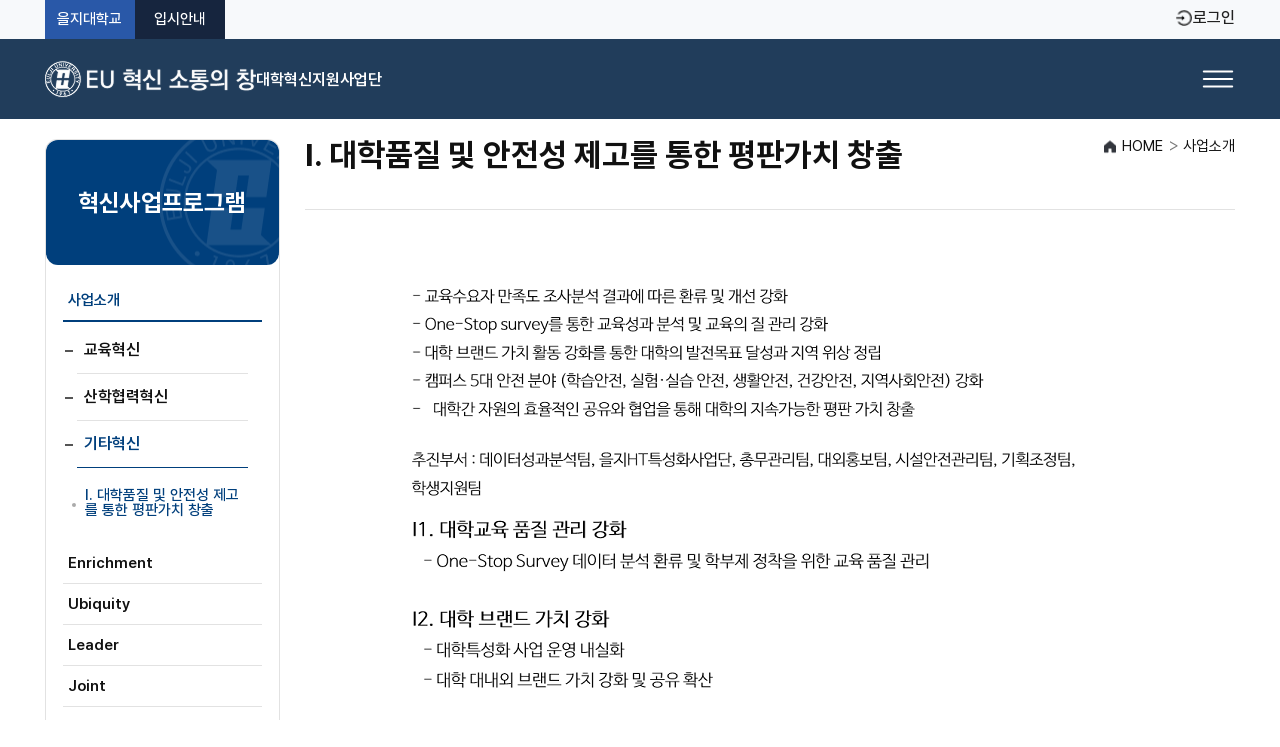

--- FILE ---
content_type: text/html; charset=utf-8
request_url: https://www.eulji.ac.kr/innovation/index.html?menuno=7165
body_size: 27026
content:
<!DOCTYPE html PUBLIC "-//W3C//DTD XHTML 1.0 Transitional//EN" "http://www.w3.org/TR/xhtml1/DTD/xhtml1-transitional.dtd">
<html xmlns="http://www.w3.org/1999/xhtml" xml:lang="ko" lang="ko">
<head>
<title>혁신사업프로그램 > 사업소개 > I. 대학품질 및 안전성 제고를 통한 평판가치 창출 > 대학혁신지원사업</title>
<meta http-equiv="Content-Type" content="text/html; charset=utf-8" />
<meta http-equiv="X-UA-Compatible" content="IE=edge" />
<script type="text/javascript" src="/innovation/js/jquery-1.7.2.min.js"></script>
<script type="text/javascript" src="/innovation/js/common.js"></script>
<script type="text/javascript" src="/innovation/js/jquery.bxslider.js"></script>
<script type="text/javascript" src="/innovation/js/main.js"></script>
<script src="/innovation/js/slide.js" type="text/javascript"></script>

<script>
(function () {
  try {
    var loc = window.location;
    var host = loc.hostname;           // ex) www.eulji.ac.kr, nursing.eulji.ac.kr
    var path = loc.pathname || "/";    // ex) /, /index.html, /학과명/index.html
    var search = loc.search || "";     // ex) ?menuno=123
    var params = new URLSearchParams(search);
    var menuno = params.get("menuno");
    var hasMenunoNum = !!(menuno && /^\d+$/.test(menuno));

    // menuno=숫자로 시작하는지 체크 (뒤에 다른 파라미터 허용)
    var menunoStarts = search.match(/^\?menuno=\d+/);

    // 경로로 잘못 들어온 형태: /menuno=123
    var menunoFromPath = null;
    var m = path.match(/^\/menuno=(\d+)\/?$/);
    if (m) menunoFromPath = m[1];

    // 이미 renewal 진입이면 아무 것도 하지 않음 (루프 방지)
    var firstSeg = (path.split("/")[1] || "");
    var isRenewalPath = path.indexOf("/renewal/") === 0 || firstSeg.indexOf("renewal-") === 0;
    if (isRenewalPath) return;

    // 유틸
    function isRootLike(p) { return p === "/" || p === "" || p === "/index.html"; }
    function go(url) { window.location.replace(url); } // 히스토리 오염 방지
    function buildSearch(keepAll) {
      if (keepAll) return search ? search : "";
      return hasMenunoNum ? ("?menuno=" + menuno) : "";
    }

    var MAIN_HOSTS  = { 
      "eulji.ac.kr":1, 
      "www.eulji.ac.kr":1 
    };
    var TYPE2_HOSTS = {
      "cec.eulji.ac.kr":1,
      "lifelong.eulji.ac.kr":1,
      "newdongmun.eulji.ac.kr":1,
      "newinae.eulji.ac.kr":1,
      "ctl.eulji.ac.kr":1,
      "job.eulji.ac.kr":1,
      "counsel.eulji.ac.kr":1,
      "sanhak.eulji.ac.kr":1
    };
    var TYPE3_HOSTS = {
      "nursing.eulji.ac.kr":1,
      "cph.eulji.ac.kr":1,
      "counsel.eulji.ac.kr":1,
      "www.eulji.ac.kr":1,
      "eulji.ac.kr":1
    };

    // ─────────────────────────────────────────
    // 유형 2: medicine, nursing, liberal, grad, cph, cnursing
    // ─────────────────────────────────────────
    if (TYPE2_HOSTS[host]) {
      if (isRootLike(path)) {
        if (search === "" && menunoFromPath) {
          return go(loc.origin + "/renewal/?menuno=" + menunoFromPath);
        }
        if (search === "" || menunoStarts) {
          return go(loc.origin + "/renewal/" + search);
        }
      }
    }

    // ─────────────────────────────────────────
    // 유형 3: /학과명/index.html?menuno=숫자
    // ─────────────────────────────────────────
    if (TYPE3_HOSTS[host]) {
      var segs = path.split("/").filter(Boolean);
      if (segs.length === 2 && segs[1].toLowerCase() === "index.html" && menunoStarts) {
        var dept = segs[0];
        var target = loc.origin + "/renewal-" + dept + "/index.html" + search;
        return go(target);
      }
    }
  } catch (e) { }
})();
</script>
<link rel="stylesheet" href="/css/20190904_56412827225869336.css" type="text/css" />
<link rel="stylesheet" href="/css/20190904_56412844057523398.css" type="text/css" />
</head>
<body>

















	
<!-- 로그인후 권한 체크하는 부분 : 추가해야할 부분 start----->

<!-- 추가해야할 부분 end----->


<div id="wrap">
	<div id="skipNavi">
		<a href="#contents">본문바로가기</a>
	</div>
	<div id="util">
		
			<div class="util_right">
				<ul class="utilmenu">
					<li><a href="http://www.eulji.ac.kr/" target="_blank">을지대학교</a></li>
					<li><a href="https://admission.eulji.ac.kr/" target="_blank">을지대학교 입학관리처</a></li>


<!-- 추가해야할 부분 start(menuno는 생성한 메뉴 넘버로 해야함)----->


<li><a href="?menuno=4885">로그인</a></li>

<!-- 추가해야할 부분 end----->


				</ul>
			</div>
		</div>
	</div><!-- // util -->




	<!-- header -->
	<div id="header">
		<div class="header_box">
			<div class="header_in" id="gnb">
				<h1><a href="/innovation/"><img src="/innovation/images/common/logo.png" alt="을지대학교 대학현신지원사업" /></a></h1>
				<h2 class="tts">주메뉴</h2>
<ul id="tnb">
<!--				<li class="tm01"><a href="?menuno=4114" class="depth01">사업단소개</a>
						<ul class="tnb_sub">
							<li><a href="?menuno=4140">인사말</a></li>
							<li><a href="?menuno=4144">조직도</a></li>
							<li><a href="?menuno=4146">오시는길</a></li>			
						</ul>
					</li>
					<li class="tm02"><a href="?menuno=4115" class="depth01">대학혁신지원사업 </a>
						<ul class="tnb_sub">
							<li><a href="?menuno=4147">사업개요</a></li>
							<li><a href="?menuno=7927">사업소개</a></li>				
						</ul>
					</li>
					<li class="tm03"><a href="?menuno=4117" class="depth01">혁신사업프로그램</a>
						<ul class="tnb_sub">
							<li><a href="?menuno=4156">교육과정혁신</a></li>
							<li><a href="?menuno=4157">교수학습지원혁신</a></li>
							<li><a href="?menuno=5630">학생지원혁신</a></li>
							<li><a href="?menuno=6002">대학교육품질강화혁신</a></li>
							<li><a href="?menuno=6003">연구혁신</a></li>
							<li><a href="?menuno=6004">산학협력혁신</a></li>
							<li><a href="?menuno=6005">글로벌혁신</a></li>
						</ul>
					</li>
					<li class="tm03"><a href="?menuno=7166" class="depth01">혁신사업프로그램</a>
						<ul class="tnb_sub">
							<li><a href="?menuno=7166">Enrichment</a></li>
							<li><a href="?menuno=7170">Ubiquity</a></li>
							<li><a href="?menuno=7174">Leader</a></li>
							<li><a href="?menuno=7180">Joint</a></li>
							<li><a href="?menuno=7184">Image</a></li>
							<li><a href="?menuno=7209">2주기 프로그램성과</a></li>
						</ul>
					</li>
					<li class="tm04"><a href="?menuno=4121" class="depth01">소통의 창</a>
						<ul class="tnb_sub">
							<li><a href="?menuno=6006">공지사항</a></li>
							<li><a href="?menuno=6007">FAQ</a></li>
                                                        <li><a href="?menuno=6037">Q&A</a></li>
							<li><a href="?menuno=6008">자료실</a></li>
						        <li ><a href="?menuno=7129">기자재 매뉴얼</a></li>
						</ul>
					</li>
					<li class="tm05"><a href="?menuno=4126" class="depth01">소통갤러리</a>
						<ul class="tnb_sub">
							<li><a href="?menuno=4171">행사갤러리</a></li>
							<li><a href="?menuno=4175">스마트 교육시설</a></li>
						</ul>
					</li>
-->
					<li class="tm01"><a href="?menuno=4140" class="depth01">대학혁신지원사업단</a>
						<ul class="tnb_sub" style="display: none; left: 20px;">
							<li><a href="?menuno=4140">인사말</a></li>
							<li><a href="?menuno=4147">사업개요</a></li>
							<li><a href="?menuno=4144">조직도</a></li>
							<li><a href="?menuno=4146">오시는길</a></li>			
						</ul>
					</li>
					<li class="tm02"><a href="?menuno=7927" class="depth01">혁신사업프로그램</a>
						<ul class="tnb_sub" style="display: none; left: 15px;">
							<li><a href="?menuno=7927">사업소개</a></li>		
							<li><a href="?menuno=7166">Enrichment</a></li>
							<li><a href="?menuno=7170">Ubiquity</a></li>
							<li><a href="?menuno=7174">Leader</a></li>
							<li><a href="?menuno=7180">Joint</a></li>
							<li><a href="?menuno=7184">Image</a></li>		
						</ul>
					</li>
					<li class="tm03"><a href="?menuno=8041" class="depth01">성과공유</a>
						<ul class="tnb_sub" style="display: none; left: -5px;">
                                             <li><a href="?menuno=8039">1주기 프로그램 성과</a></li>
							<li><a href="?menuno=7209">2주기 프로그램 성과</a></li>
							<li><a href="?menuno=4175">스마트 교육시설</a></li>
						</ul>
					</li>					
					<li class="tm04"><a href="?menuno=6006" class="depth01">소통의 창</a>
						<ul class="tnb_sub" style="display: none; left: -5px;">
							<li><a href="?menuno=6006">공지사항</a></li>
							<li><a href="?menuno=4171">갤러리</a></li>
							<li><a href="?menuno=6007">FAQ</a></li>
                            <li><a href="?menuno=6037">Q&A</a></li>
						</ul>
					</li>
					<li class="tm05"><a href="?menuno=6008" class="depth01">자료실</a>
						<ul class="tnb_sub" style="display: none; left: -15px;">
							<li><a href="?menuno=6008">자료실</a></li>
						    <li><a href="?menuno=7129">기자재 매뉴얼</a></li>
						</ul>
					</li>
			</div>
		</div>

		<div id="tnb_bg">
			<div class="tnb_close">
				<a href="javascript:;"><img src="/innovation/images/common/btn_tnb_close.gif" alt="닫기" /></a>
			</div>
		</div>
		
	</div>
	<!-- // header-->

















	
<div id="container" class="type1">
    <div id="conbox">
        <div class="conbox_bg">
            <div id="lnb_box1" class="conbox_menu">
                <h2>대학혁신지원사업단</h2>
                <ul>
                    <!-- 해당 메뉴에 class="on" 추가 -->
                    <li class="dm2"><a href="?menuno=4140">인사말</a></li>
                    <li class="dm2"><a href="?menuno=4147">사업개요</a></li>
                    <li class="dm2"><a href="?menuno=4144">조직도</a></li>
                    <li class="dm2"><a href="?menuno=4146">오시는길</a></li>
                </ul>
            </div>

        

            <div id="lnb_box2" class="conbox_menu" style="">
                <h2>혁신사업프로그램</h2>
                <ul>
                    <!-- 해당 메뉴에 class="on" 추가 -->
                    <li class="dm2"><a href="?menuno=7927">사업소개</a>
                        <ul class="depth2" id ="edu1">
                            <li class="dm3"><a href="?menuno=7927">교육혁신</a>
                                <ul class="depth3">
                                    <li id = "first"><a href="?menuno=6009">E. 미래교육중심 성장가치 실현 강화</a></li>
                                    <li id = "second"><a href="?menuno=6010">U. PSIE기반 미래학습 생태가치 강화</a></li>
                                    <li id = "third"><a href="?menuno=6011">L. 미래리더 양성을 위한 잠재가치 강화</a></li>
                                </ul>
                            </li>
                            <li class="dm3"><a href="?menuno=7928">산학협력혁신</a>
                                <ul class="depth3">
                                    <li><a href="?menuno=6012">J. 산·학 협력 공유가치 창출</a></li>

                                </ul>
                            </li>
                            <li class="dm3"><a href="?menuno=7929">기타혁신</a>
                                <ul class="depth3">
                                    <li><a href="?menuno=7165">I. 대학품질 및 안전성 제고를 통한 평판가치 창출</a></li>

                                </ul>
                            </li>
                        </ul>
                    </li>
                    <li class="dm2"><a href="?menuno=7166"> Enrichment</a>
                        <ul class="depth2">
                            <li class="dm3"><a href="?menuno=7166">E1. 전공능력 기반 전공 교육 강화</a></li>
                            <li class="dm3"><a href="?menuno=7167">E2. 핵심역량 기반 교양 교육 강화</a></li>
                            <li class="dm3"><a href="?menuno=7168">E3. 교육과정 질 관리 및 인증체계 고도화</a></li>
                        </ul>


                    </li>

                    <li class="dm2"><a href="?menuno=7170">Ubiquity</a>
                        <ul class="depth2">
                            <li class="dm3"><a href="?menuno=7170">U1. 미래형 교육 환경 강화</a></li>
                            <li class="dm3"><a href="?menuno=7172">U2. 공유 교육 역량 강화</a></li>
                        </ul>

                    </li>
                    <li class="dm2"><a href="?menuno=7174">Leader</a>
                        <ul class="depth2">
                            <li class="dm3"><a href="?menuno=7174">L1. 미래형 교수·학습 역량 강화</a></li>
                            <li class="dm3"><a href="?menuno=7175">L2. 진로교육 강화</a></li>
                            <li class="dm3"><a href="?menuno=7176">L3. 취·창업 역량 강화</a></li>
                            <li class="dm3"><a href="?menuno=7177">L4. 창의 융·복합 역량 강화</a></li>
                            <li class="dm3"><a href="?menuno=7178">L5. 글로벌 역량 강화</a></li>


                        </ul>
                    </li>
                    <li class="dm2"><a href="?menuno=7180">Joint</a>
                        <ul class="depth2">
                            <li class="dm3"><a href="?menuno=7180">J1. 산학 협력 교육과정 및 취·창업 활성화</a></li>
                            <li class="dm3"><a href="?menuno=7181">J2. 산학 협력 연구 역량 강화</a></li>
                            <li class="dm3"><a href="?menuno=7182">J3. 지역사회 공헌활동 역량 강화</a></li>

                        </ul>
                    </li>
                    <li class="dm2"><a href="?menuno=7184"> Image</a>
                        <ul class="depth2">
                            <li class="dm3"><a href="?menuno=7184">I1. 대학교육 품질 관리 강화</a></li>
                            <li class="dm3"><a href="?menuno=7185">I2. 대학 브랜드 가치 강화</a></li>
                            <li class="dm3"><a href="?menuno=7186">I3. 안전한 캠퍼스 체계 강화</a></li>
                            <li class="dm3"><a href="?menuno=7925">I4. 대학간 공유·협력 계획</a></li>
                            <li class="dm3"><a href="?menuno=7926">I5. 사회적 가치 실현 계획</a></li>
                        </ul>
                    </li>
                </ul>
            </div>

           
            <div id="lnb_box3" class="conbox_menu">
                <h2>성과공유</h2>
                <ul>
                    
                    <li class="dm2"> <a href="?menuno=8039">1주기 프로그램성과</a>
                        <ul class="depth2">
                            <!-- 해당 메뉴에 class="on" 추가 -->
                            <li class="dm3"><a href="?menuno=8039">교육혁신의 교육과정 혁신 및 스마트캠퍼스 구축 교육인프라 개선사업</a></li>
                            <li class="dm3"><a href="?menuno=8040">EU-컨버전스센터 구축을 통한 창의·융합 비교과 운영사업 프로그램</a></li>
                            <li class="dm3"><a href="?menuno=8041">미래 교육을 대비한 공유교육 구현과 디지털 혁신 대학 기반 마련</a></li>
                            <li class="dm3"><a href="?menuno=8042">창업 및 캡스톤 온라인 경진대회 프로그램</a></li>
                            <li class="dm3"><a href="?menuno=8043">진로·심리상담 Gatekeeping 프로그램</a></li>
                            <li class="dm3"><a href="?menuno=8044">데이터 기반 성과관리 및 교육의 질 관리</a></li>
                            <li class="dm3"><a href="?menuno=8045">시니어 삶의 질 향상 중점 연구분야 육성 및 학생주도형 창의적 후속세대 양성</a></li>
                            <li class="dm3"><a href="?menuno=8046">산학연관 교류 네트워크 구축, 지역사회 맞춤형 프로그램 지원, 전공봉사 참여 증대를 통한 지역사회 공헌</a></li>
                            <li class="dm3"><a href="?menuno=8047">글로벌캠퍼스 조성기반 형성</a></li>
                            <li class="dm3"><a href="?menuno=8048">을지 All in One 방역관리 시스템 구축을 통한 학생 안전 확보</a></li>
                        </ul>
                    </li>
                    
                    <li class="dm2"> <a href="?menuno=7209">2주기 프로그램성과</a>
                        <ul class="depth2" id ="edu">
                            <li class="dm3"><a href="?menuno=7209">교육과정혁신</a>
                                <ul class="depth3">
                                    <li class="dm4"><a href="?menuno=7209">Enrichment</a></li>
                                    <li class="dm4"><a href="?menuno=7210">Ubiquity</a></li>
                                    <li class="dm4"><a href="?menuno=7211">Leader</a></li>
                                </ul>
                            </li>
                            <li class="dm3"><a href="?menuno=7214">산학협력혁신</a>
                                <ul class="depth3">
                                    <li class="dm4"><a href="?menuno=7214">Joint</a></li>
                                </ul>
                            </li>
                            <li class="dm3"><a href="?menuno=7227">기타혁신</a>
                                <ul class="depth3">
                                    <li class="dm4"><a href="?menuno=7227">Image</a></li>
                                </ul>
                            </li>
                        </ul>
                    </li> 

                    <li class="dm2"><a href="?menuno=4175">스마트 교육시설</a></li>

                </ul>
            </div>

            <div id="lnb_box4" class="conbox_menu">
                <h2>소통의 창</h2>
                <ul>
                    <!-- 해당 메뉴에 class="on" 추가 -->
                    <li class="dm2"><a href="?menuno=6006">공지사항</a></li>
                    <li class="dm2"><a href="?menuno=4171">갤러리</a></li>
                    <li class="dm2"><a href="?menuno=6007">FAQ</a></li>
                    <li class="dm2"><a href="?menuno=6037">Q&A</a></li>
                  <!--  <li class="dm2"><a href="?menuno=7329">사업담당자 소통</a></li>-->
                </ul>
            </div>

            <div id="lnb_box5" class="conbox_menu">
                <h2>자료실</h2>
                <ul>
                    <!-- 해당 메뉴에 class="on" 추가 -->
                    <li class="dm2"><a href="?menuno=6008">자료실</a></li>
                    <li class="dm2"><a href="?menuno=7129">기자재 매뉴얼</a></li>
                </ul>

            </div>
















	
<script type="text/javascript">
depth1=1;
depth2=7;
depth3=5;
</script>

<script type="text/javascript">
$(function(){
  // jQuery를 이용한 URL 파라미터 추출 함수
  $.urlParam = function(name) {
    var results = new RegExp('[\\?&]' + name + '=([^&#]*)').exec(window.location.href);
    return results ? decodeURIComponent(results[1]) : null;
  };

  // URL에서 menuno 파라미터 값을 가져옴
  var menuno = $.urlParam('menuno');
  
  // menuno 값이 "7165"라면
  if (menuno === "7165") {
    // id가 edu인 ul의 첫 번째 li에 on 클래스 추가

$("#edu li").eq(7).addClass("on");

  }
});
</script>
















	
				<div id="contents">
					<div class="h3_box">
						<h3>I. 대학품질 및 안전성 제고를 통한 평판가치 창출</h3><!-- 본문 타이틀 -->
						<ul class="location"><!-- 로케이션 -->
							<li class="first">HOME</li>
 						     <!--   <li>대학혁신지원사업</li>	-->
								 <li>사업소개</li>						
							   <!--  <li class="end">I. 대학품질 및 안전성 제고를 통한 평판가치 창출</li> -->

						</ul>
					</div>

					<!-- 작업 시작 -->
						<div class="cont">						




<p class="img_center desc1" style="text-align:center;"><img src="/innovation/images/sub/business_overview_250122_8.png" alt="을지대학교 대학혁신지원사업단 사업소개 산업협력혁신 "></p>
					</div>


</div>


















	
				</div>
			</div>		

		</div>
	</div>


	<div class="f_site_wrap">
		<ul class="f_site" id="f_site">
			<li class="d_tel">대학혁신지원사업(TEL : <span>031-740-7167</span> ) 20250296@eulji.ac.kr </li>
			<li><a class="depth1" href="javascript:;">전체사이트 바로보기</a></li>
		</ul>
		<div class="depth1_1" style="display:none">
			<div class="main_deparment_info">
				<dl>
					<dt>을지재단</dt>
					<dd>
						<ul>
							<li><a target="_blank" href="http://www.eulji.net">을지재단</a></li>
							<li><a target="_blank" href="http://www.euljiedu.net/">을지인력개발원</a></li>
							<li><a target="_blank" href="http://center.eulji.ac.kr/">을지의생명과학연구소</a></li>
							<li><a target="_blank" href="http://ilhyunmuseum.or.kr/">일현미술관</a></li>
							<li><a target="_blank" href="http://bumsuk.eulji.ac.kr/">범석박물관</a></li>
						</ul>
					</dd>

					<dt>을지의료원</dt>
					<dd>
						<ul>
							<li><a target="_blank" href="http://www.eulji.or.kr/">을지병원</a></li>
							<li><a target="_blank" href="http://www.emc.ac.kr/">을지대학교병원</a></li>
							<li><a target="_blank" href="http://gangnam.eulji.or.kr/">을지대학교 강남을지병원</a></li>
							<li><a target="_blank" >을지대학교 의정부병원(개원예정)</a></li>
						</ul>
					</dd>

					<dt>을지대학교</dt>
					<dd>
						<ul>
							<li><a target="_blank" href="http://www.eulji.ac.kr/">을지대학</a></li>
							<li><a target="_blank" href="http://medicine.eulji.ac.kr/">의과대학</a></li>
							<li><a target="_blank" href="http://nursing.eulji.ac.kr/">간호대학</a></li>
							<li><a target="_blank" href="http://www.eulji.ac.kr/?menuno=3101">보건과학대학</a></li>
							<li><a target="_blank" href="http://www.eulji.ac.kr/?menuno=3110">보건산업대학</a></li>
							<li><a target="_blank" href="http://liberal.eulji.ac.kr/">교양학부</a></li>
							<li><a target="_blank" href="http://grad.eulji.ac.kr/">일반대학원</a></li>
							<li><a target="_blank" href="http://cph.eulji.ac.kr/">임상간호대학원</a></li>
							<li><a target="_blank" href="http://cph.eulji.ac.kr/">보건대학원</a></li>
						</ul>
					</dd>
						
					<dt>부속/부설기관</dt>
					<dd>
						<ul>
							<li><a target="_blank" href="http://ctl.eulji.ac.kr/">교수학습지원센터</a></li>
							<li><a target="_blank" href="http://counsel.eulji.ac.kr/">학생생활 상담센터</a></li>
							<li><a target="_blank" href="http://job.eulji.ac.kr/">취·창업지원센터</a></li>
							<li><a target="_blank" href="http://lib.eulji.ac.kr">학술정보원[대전]</a></li>
							<li><a target="_blank" href="http://lib.eulji.ac.kr/eul">학술정보원[성남]</a></li>
							<li><a target="_blank" href="http://lifelong.eulji.ac.kr">평생교육원[대전]</a></li>
							<li><a target="_blank" href="http://cec.eulji.ac.kr">평생교육원[성남]</a></li>
							<li><a target="_blank" href="http://www2.eulji.ac.kr/international/index.asp">국제교류</a></li>
							<li><a target="_blank" href="http://cile.eulji.ac.kr">국제언어교육원</a></li>
							<li><a target="_blank" href="http://sanhak.eulji.ac.kr">산학협력단</a></li>
							<li><a target="_blank" href="http://www.eulji.ac.kr/?menuno=3171">기숙사(생활관)[대전]</a></li>
							<li><a target="_blank" href="http://newinae.eulji.ac.kr">기숙사(인애학사)[성남]</a></li>
							<li><a target="_blank" href="http://childcenter.eulji.ac.kr/">아동발달지원센터</a></li>
							<li><a target="_blank" href="http://bk21plus.eulji.ac.kr/">BK21플러스 사업단</a></li>
						</ul>
					</dd>
				</dl>
			</div>
		</div>
	</div>

	<div id="footer">
		<div class="footer_box">
			<div class="logo">
				<img src="/innovation/images/main/B_logo.png" alt="대학혁신지원사업" />
			</div>
<p class="footer_link"><a href="http://eulji.ac.kr/?menuno=3173" target="_blank">개인정보처리방침</a>   |   <a href="http://eulji.ac.kr/?menuno=3175" target="_blank">이메일무단수집거부</a></p>

			<address>
				[성남캠퍼스] [13135] 경기도 성남시 수정구 산성대로 553 (양지동 212) 을지대학교 본관 707호 대학혁신지원사업단 TEL : (031)740-7167
			</address>
			<p class="copyright">Copyright © 2015 EULJI UNIVERSITY ALL RIGHTS TESERVED. IF YOU HAVE ANY QUESTION, SEND EMAIL TO WEBMASTER.<img src="/images/3435.png"/></p>
		</div>
	</div>
	<!-- footer //--> 

</div>
<script type="text/javascript" src="/js/20181217_33853713156330664.js"></script>
















	
<script type="text/javascript">
$(document).ready(function(){
   $("ul", "div.professor_view").each(function(){
      var len = $("li", $(this)).length; 
      $("li", $(this)).each(function(index){
         var txt = $(this).html();
         txt = txt.replace(/^\s+|\s+$/g,"");

         // 공백 li 찾는 코드
         if(txt == ""){
            $(this).addClass("hline");
             if(index == (len-1)){
               $(this).remove();
             }
         }
      });

   });
});
</script>

<script type="text/javascript">   

if(depth1 == null) {depth1=0;}
if(depth2 == null) {depth2=0;}

$(".conbox_bg  div").each(function(index,item){
       var cnt = $("#tnb > li") .size();
	if(index < cnt) {
		if(depth1 == index){
			$(item).attr('style','');
			$(item).find('li').eq(depth2).addClass( 'on' );
		}
		else{
			$(item).attr('style','display:none;');
		}
	}
});
</script>

</body>
</html>



--- FILE ---
content_type: text/html; charset=utf-8
request_url: https://www.eulji.ac.kr/renewal-innovation/index.html?menuno=7165
body_size: 32140
content:
<!DOCTYPE html PUBLIC "-//W3C//DTD XHTML 1.0 Transitional//EN" "http://www.w3.org/TR/xhtml1/DTD/xhtml1-transitional.dtd">
<html xmlns="http://www.w3.org/1999/xhtml" xml:lang="ko" lang="ko">
<head>
<title>혁신사업프로그램 > 사업소개 > I. 대학품질 및 안전성 제고를 통한 평판가치 창출 > 리뉴얼_대학혁신지원사업</title>
<meta http-equiv="Content-Type" content="text/html; charset=utf-8" />
<meta http-equiv="X-UA-Compatible" content="IE=edge" />
<meta name="viewport" content="width=device-width, initial-scale=1.0">
<meta name="viewport" content="width=device-width, initial-scale=1, viewport-fit=cover">
<script type="text/javascript" src="/innovation/js/jquery-1.7.2.min.js"></script>
<script type="text/javascript" src="/innovation/js/jquery.bxslider.js"></script>
<script type="text/javascript" src="/innovation/js/main.js"></script>
<script src="/innovation/js/slide.js" type="text/javascript"></script>
<link rel="stylesheet" href="/css/20250827_41370706659046047.css" type="text/css" />
<link rel="stylesheet" href="/css/20250827_41370723372933085.css" type="text/css" />
<link rel="stylesheet" href="/css/20250827_41370740214600005.css" type="text/css" />
<link rel="stylesheet" href="/css/20250828_41494386910275652.css" type="text/css" />
<link rel="stylesheet" href="/css/20250828_41494429630123515.css" type="text/css" />
<script type="text/javascript" src="/js/20250827_41372232306814755.js"></script>
</head>
<body>

















	
<!----- 공통 추가 부분 ----->

<!----- 공통 추가 부분 end ----->

<script type="text/javascript">
    if (document.location.protocol == 'http:') {
        document.location.href = document.location.href.replace('http:', 'https:');
    }
</script>

<style>
/* 기본 로고 */
.logo img {
  transition: opacity 0.3s;
}
/* 메뉴 오픈 시 로고 교체 */
.menu-open .logo img {
  content: url("/innovation/images/main/logo_inno02.png");
}
</style>
<style>
.major_subname {
    position: absolute;
    top: 13%;
    left: 11%;
    transform: none;
    color: white;
    font-size: clamp(12px, 1.2vw, 15px);
    font-weight: 300;
    text-align: left;
    /* text-shadow: 1px 1px 4px rgba(0, 0, 0, 0.1); */
}
/* 작은 모바일: ~539px */
@media (max-width: 539px) {
    .major_subname {
        top: 16%;
        left: 14%;
        font-size: 12px;
    }
}
/* 768px ~ 829px */
@media (min-width: 768px) and (max-width: 829px) {
    .major_subname {
        top: 14%;
        left: 12%;
        font-size: 14px;
    }
}
/* 830px ~ 852px */
@media (min-width: 830px) and (max-width: 852px) {
    .major_subname {
        top: 13.8%;
        left: 11.5%;
        font-size: 14px;
    }
}
/* 853px ~ 911px */
@media (min-width: 853px) and (max-width: 911px) {
    .major_subname {
        top: 13.5%;
        left: 11%;
        font-size: 14px;
    }
}
/* 912px ~ 1024px */
@media (min-width: 912px) and (max-width: 1024px) {
    .major_subname {
        top: 14%;
        left: 8%;
        font-size: 14px;
    }
}
/* 1025px ~ 1280px */
@media (min-width: 1025px) and (max-width: 1280px) {
    .major_subname {
        top: 12.5%;
        left: 8%;
        font-size: 15px;
    }
}
/* 1281px ~ 1800px */
@media (min-width: 1281px) and (max-width: 1800px) {
    .major_subname {
        top: 12%;
        left: 9%;
        font-size: 15px;
    }
}
/* 1920px 이상 
@media (min-width: 1920px) {
    .major_subname {
        top: 11.5%;
        left: 8.5%;
        font-size: 16px;
    }
}
*/
</style>

<!-- 유틸 바 :start -->
<div id="utilBar">
    <div class="util_inner cont_wrap">
        <ul class="utilmenu">
            <!-- 각 학과 홈페이지 연결 탭 있을 시 추가
            <li class="link type1"><a href="http://www.eulji.ac.kr/">을지대학교 의과대학</a> </li>
            -->
            <li class="link type2"><a href="http://www.eulji.ac.kr/">을지대학교</a></li>
            <li class="link type3"><a href="http://admission.eulji.ac.kr">입시안내</a></li>
            
            
                <!----- 기존 페이지에서 로그인 menuno 확인해서 넣기! ----->
                <li class="login"><a href="?menuno=4885">로그인</a></li>
            
            <!-- 추가해야할 부분 end----->
        </ul>
    </div>
</div>
<!-- // 유틸 바 :end -->

<!-- header :start -->
    <div id="header">
        <div class="header_box">
            <div class="header_inner cont_wrap">
                <h1 class="logo">
                    <a href="?menuno=4017">
                        <img src="/innovation/images/main/logo_inno.png" alt="EU혁신소통의창 대학혁신지원사업단" data-manual="true">
                         <span class="major_name">대학혁신지원사업단</span>
                    </a>
                </h1>
                <h2 class="tts">주메뉴</h2>
                <ul id="tnb">
                    <li class="gnb_menu tm01"><a href="?menuno=4140" class="depth01">대학혁신지원사업단</a>
                        <ul class="tnb_sub  ">
                            <li><a href="?menuno=4140">인사말</a></li>
							<li><a href="?menuno=4147">사업개요</a></li>
							<li><a href="?menuno=4144">조직도</a></li>
							<li><a href="?menuno=4146">오시는길</a></li>
                        </ul>
                    </li>
                    <li class="gnb_menu tm02"><a href="?menuno=7927" class="depth01">혁신사업프로그램</a>
                        <ul class="tnb_sub">
                            <li><a href="?menuno=7927">사업소개</a>
                                 <ul class="depth03" >
                                    <li><a href="?menuno=7927">교육혁신</a>
                                        <ul class="depth04">
                                            <li><a href="?menuno=6009">E. 미래교육중심 성장가치 실현 강화</a></li>
                                            <li><a href="?menuno=6010">U. PSIE 기반 미래학습 생태가치 강화</a></li>
                                            <li><a href="?menuno=6011">L. 미래리더 양성을 위한 잠재가치 강화</a></li>
                                        </ul>
                                    </li>
                                    <li><a href="?menuno=7928">산학협력혁신</a>
                                        <ul class="depth04">
                                            <li><a href="?menuno=6012">J. 산·학 협력 공유가치 창출</a></li>
                                        </ul>
                                    </li>
                                    <li><a href="?menuno=7929">기타혁신</a>
                                        <ul class="depth04">
                                            <li><a href="?menuno=7165">I. 대학품질 및 안전성 제고를 통한 평판가치 창출</a></li>
                                        </ul>
                                    </li>
                                </ul>
                            </li>		
							<li><a href="?menuno=7166">Enrichment</a> 
                                <ul class="depth03">
									<li><a href="?menuno=7166">E1. 전공능력 기반 전공 교육 강화</a></li>
									<li><a href="?menuno=7167">E2. 핵심역량 기반 교양 교육 강화</a></li>
									<li><a href="?menuno=7168">E3. 교육과정 질 관리 및 인증체계 고도화</a></li>
								</ul>
                            </li>
							<li><a href="?menuno=7170">Ubiquity</a>
                                <ul class="depth03">
									<li><a href="?menuno=7170">U1. 미래형 교육 환경 강화</a></li>
									<li><a href="?menuno=7172">U2. 공유 교육 역량 강화</a></li>
								</ul>
                            </li>
							<li><a href="?menuno=7174">Leader</a>
                                <ul class="depth03">
									<li><a href="?menuno=7174">L1. 미래형 교수·학습 역량 강화</a></li>
									<li><a href="?menuno=7175">L2. 진로교육 강화</a></li>
                                    <li><a href="?menuno=7176">L3. 취·창업 역량 강화</a></li>
                                    <li><a href="?menuno=7177">L4. 창의 융·복합 역량 강화</a></li>
                                    <li><a href="?menuno=7178">L5. 글로벌 역량 강화</a></li>
								</ul>
                            </li>
							<li><a href="?menuno=7180">Joint</a>
                                <ul class="depth03">
									<li><a href="?menuno=7180">J1. 산학 협력 교육과정 및 취·창업 활성화</a></li>
									<li><a href="?menuno=7181">J2. 산학 협력 연구 역량 강화</a></li>
                                    <li><a href="?menuno=7182">J3. 지역사회 공헌활동 역량 강화</a></li>
								</ul>
                            </li>
							<li><a href="?menuno=7184">Image</a>
                                <ul class="depth03">
									<li><a href="?menuno=7184">I1. 대학교육 품질 관리 강화</a></li>
									<li><a href="?menuno=7185">I2. 대학 브랜드 가치 강화</a></li>
                                    <li><a href="?menuno=7186">I3. 안전한 캠퍼스 체계 강화</a></li>
                                    <li><a href="?menuno=7925">I4. 대학간 공유·협력 계획</a></li>
                                    <li><a href="?menuno=7926">I5. 사회적 가치 실현 계획</a></li>
								</ul>
                            </li>	
                        </ul>
                    </li>
                    <li class="gnb_menu tm03"><a href="?menuno=8041" class="depth01">성과공유</a>
                        <ul class="tnb_sub">
                            <li><a href="?menuno=8039">1주기 프로그램 성과</a>
                                 <ul class="depth03">
									<li><a href="?menuno=8039">교육혁신의 교육과정 혁신 및 스마트캠퍼스 구축 교육인프라 개선사업</a></li>
									<li><a href="?menuno=8040">EU-컨버전스센터 구축을 통한 창의·융합 비교과 운영사업 프로그램</a></li>
                                    <li><a href="?menuno=8041">미래 교육을 대비한 공유교육 구현과 디지털 혁신 대학 기반 마련</a></li>
                                    <li><a href="?menuno=8042">창업 및 캡스톤 온라인 경진대회 프로그램</a></li>
                                    <li><a href="?menuno=8043">진로·심리상담 Gatekeeping 프로그램</a></li>
                                    <li><a href="?menuno=8044">데이터 기반 성과관리 및 교육의 질 관리</a></li>
									<li><a href="?menuno=8045">시니어 삶의 질 향상 중점 연구분야 육성 및 학생주도형 창의적 후속세대 양성</a></li>
                                    <li><a href="?menuno=8046">산학연관 교류 네트워크 구축, 지역사회 맞춤형 프로그램 지원, 전공봉사 참여 증대를 통한 지역사회 공헌</a></li>
                                    <li><a href="?menuno=8047">글로벌캠퍼스 조성기반 형성</a></li>
                                    <li><a href="?menuno=8048">을지 All in One 방역관리 시스템 구축을 통한 학생 안전 확보</a></li>
								</ul>
                            </li>
							<li><a href="?menuno=7209">2주기 프로그램 성과</a>
                                <ul class="depth03" >
                                    <li><a href="?menuno=7209">교육과정혁신</a>
                                        <ul class="depth04">
                                            <li><a href="?menuno=7209">Enrichment</a></li>
                                            <li><a href="?menuno=7210">Ubiquity</a></li>
                                            <li><a href="?menuno=7211">Leader</a></li>
                                        </ul>
                                    </li>
                                    <li><a href="?menuno=7214">산학협력혁신</a>
                                        <ul class="depth04">
                                            <li><a href="?menuno=7214">Joint</a></li>
                                        </ul>
                                    </li>
                                    <li><a href="?menuno=7227">기타혁신</a>
                                        <ul class="depth04">
                                            <li><a href="?menuno=7227">Image</a></li>
                                        </ul>
                                    </li>
                                </ul>
                            </li>
							<li><a href="?menuno=4175">스마트 교육시설</a></li>
                        </ul>
                    </li>
                    <li class="gnb_menu tm04"><a href="?menuno=6006" class="depth01">소통의 창</a>
                        <ul class="tnb_sub">
                            <li><a href="?menuno=6006">공지사항</a></li>
							<li><a href="?menuno=4171">갤러리</a></li>
							<li><a href="?menuno=6007">FAQ</a></li>
                            <li><a href="?menuno=6037">Q&A</a></li>
                        </ul>
                    </li>
                    <li class="gnb_menu tm05"><a href="?menuno=6008" class="depth01">자료실</a>
                        <ul class="tnb_sub">
                            <li><a href="?menuno=6008">자료실</a></li>
						    <li><a href="?menuno=7129">기자재 매뉴얼</a></li>
                        </ul>
                    </li>            
                </ul>
                <button class="btn_menu" aria-label="메뉴 열기"></button>
                <button class="btn_close" aria-label="메뉴 닫기"></button>
                <div class="mobileNav_overlay" aria-hidden="true"></div>
            </div>
        </div>
    </div>
<!--// header :end -->

<style>
#header.fixed .logo img{
  filter: brightness(0) saturate(100%) invert(16%) sepia(88%) saturate(2400%) hue-rotate(210deg) brightness(68%) contrast(110%);
}
</style>

















	
<div id="container" class="type1">
    <div id="conbox">
        <div class="conbox_bg">
            <div id="lnb_box1" class="conbox_menu">
                <h2>대학혁신지원사업단</h2>
                <ul>
                    <!-- 해당 메뉴에 class="on" 추가 -->
                    <li class="dm2"><a href="?menuno=4140">인사말</a></li>
                    <li class="dm2"><a href="?menuno=4147">사업개요</a></li>
                    <li class="dm2"><a href="?menuno=4144">조직도</a></li>
                    <li class="dm2"><a href="?menuno=4146">오시는길</a></li>
                </ul>
            </div>

        

            <div id="lnb_box2" class="conbox_menu" style="">
                <h2>혁신사업프로그램</h2>
                <ul>
                    <!-- 해당 메뉴에 class="on" 추가 -->
                    <li class="dm2"><a href="?menuno=7927">사업소개</a>
                        <ul class="depth2" id ="edu1">
                            <li class="dm3"><a href="?menuno=7927">교육혁신</a>
                                <ul class="depth3">
                                    <li id = "first"><a href="?menuno=6009">E. 미래교육중심 성장가치 실현 강화</a></li>
                                    <li id = "second"><a href="?menuno=6010">U. PSIE기반 미래학습 생태가치 강화</a></li>
                                    <li id = "third"><a href="?menuno=6011">L. 미래리더 양성을 위한 잠재가치 강화</a></li>
                                </ul>
                            </li>
                            <li class="dm3"><a href="?menuno=7928">산학협력혁신</a>
                                <ul class="depth3">
                                    <li><a href="?menuno=6012">J. 산·학 협력 공유가치 창출</a></li>

                                </ul>
                            </li>
                            <li class="dm3"><a href="?menuno=7929">기타혁신</a>
                                <ul class="depth3">
                                    <li><a href="?menuno=7165">I. 대학품질 및 안전성 제고를 통한 평판가치 창출</a></li>

                                </ul>
                            </li>
                        </ul>
                    </li>
                    <li class="dm2"><a href="?menuno=7166"> Enrichment</a>
                        <ul class="depth2">
                            <li class="dm3"><a href="?menuno=7166">E1. 전공능력 기반 전공 교육 강화</a></li>
                            <li class="dm3"><a href="?menuno=7167">E2. 핵심역량 기반 교양 교육 강화</a></li>
                            <li class="dm3"><a href="?menuno=7168">E3. 교육과정 질 관리 및 인증체계 고도화</a></li>
                        </ul>


                    </li>

                    <li class="dm2"><a href="?menuno=7170">Ubiquity</a>
                        <ul class="depth2">
                            <li class="dm3"><a href="?menuno=7170">U1. 미래형 교육 환경 강화</a></li>
                            <li class="dm3"><a href="?menuno=7172">U2. 공유 교육 역량 강화</a></li>
                        </ul>

                    </li>
                    <li class="dm2"><a href="?menuno=7174">Leader</a>
                        <ul class="depth2">
                            <li class="dm3"><a href="?menuno=7174">L1. 미래형 교수·학습 역량 강화</a></li>
                            <li class="dm3"><a href="?menuno=7175">L2. 진로교육 강화</a></li>
                            <li class="dm3"><a href="?menuno=7176">L3. 취·창업 역량 강화</a></li>
                            <li class="dm3"><a href="?menuno=7177">L4. 창의 융·복합 역량 강화</a></li>
                            <li class="dm3"><a href="?menuno=7178">L5. 글로벌 역량 강화</a></li>


                        </ul>
                    </li>
                    <li class="dm2"><a href="?menuno=7180">Joint</a>
                        <ul class="depth2">
                            <li class="dm3"><a href="?menuno=7180">J1. 산학 협력 교육과정 및 취·창업 활성화</a></li>
                            <li class="dm3"><a href="?menuno=7181">J2. 산학 협력 연구 역량 강화</a></li>
                            <li class="dm3"><a href="?menuno=7182">J3. 지역사회 공헌활동 역량 강화</a></li>

                        </ul>
                    </li>
                    <li class="dm2"><a href="?menuno=7184"> Image</a>
                        <ul class="depth2">
                            <li class="dm3"><a href="?menuno=7184">I1. 대학교육 품질 관리 강화</a></li>
                            <li class="dm3"><a href="?menuno=7185">I2. 대학 브랜드 가치 강화</a></li>
                            <li class="dm3"><a href="?menuno=7186">I3. 안전한 캠퍼스 체계 강화</a></li>
                            <li class="dm3"><a href="?menuno=7925">I4. 대학간 공유·협력 계획</a></li>
                            <li class="dm3"><a href="?menuno=7926">I5. 사회적 가치 실현 계획</a></li>
                        </ul>
                    </li>
                </ul>
            </div>

           
            <div id="lnb_box3" class="conbox_menu">
                <h2>성과공유</h2>
                <ul>
                    
                    <li class="dm2"> <a href="?menuno=8039">1주기 프로그램성과</a>
                        <ul class="depth2">
                            <!-- 해당 메뉴에 class="on" 추가 -->
                            <li class="dm3"><a href="?menuno=8039">교육혁신의 교육과정 혁신 및 스마트캠퍼스 구축 교육인프라 개선사업</a></li>
                            <li class="dm3"><a href="?menuno=8040">EU-컨버전스센터 구축을 통한 창의·융합 비교과 운영사업 프로그램</a></li>
                            <li class="dm3"><a href="?menuno=8041">미래 교육을 대비한 공유교육 구현과 디지털 혁신 대학 기반 마련</a></li>
                            <li class="dm3"><a href="?menuno=8042">창업 및 캡스톤 온라인 경진대회 프로그램</a></li>
                            <li class="dm3"><a href="?menuno=8043">진로·심리상담 Gatekeeping 프로그램</a></li>
                            <li class="dm3"><a href="?menuno=8044">데이터 기반 성과관리 및 교육의 질 관리</a></li>
                            <li class="dm3"><a href="?menuno=8045">시니어 삶의 질 향상 중점 연구분야 육성 및 학생주도형 창의적 후속세대 양성</a></li>
                            <li class="dm3"><a href="?menuno=8046">산학연관 교류 네트워크 구축, 지역사회 맞춤형 프로그램 지원, 전공봉사 참여 증대를 통한 지역사회 공헌</a></li>
                            <li class="dm3"><a href="?menuno=8047">글로벌캠퍼스 조성기반 형성</a></li>
                            <li class="dm3"><a href="?menuno=8048">을지 All in One 방역관리 시스템 구축을 통한 학생 안전 확보</a></li>
                        </ul>
                    </li>
                    
                    <li class="dm2"> <a href="?menuno=7209">2주기 프로그램성과</a>
                        <ul class="depth2" id ="edu">
                            <li class="dm3"><a href="?menuno=7209">교육과정혁신</a>
                                <ul class="depth3">
                                    <li class="dm4"><a href="?menuno=7209">Enrichment</a></li>
                                    <li class="dm4"><a href="?menuno=7210">Ubiquity</a></li>
                                    <li class="dm4"><a href="?menuno=7211">Leader</a></li>
                                </ul>
                            </li>
                            <li class="dm3"><a href="?menuno=7214">산학협력혁신</a>
                                <ul class="depth3">
                                    <li class="dm4"><a href="?menuno=7214">Joint</a></li>
                                </ul>
                            </li>
                            <li class="dm3"><a href="?menuno=7227">기타혁신</a>
                                <ul class="depth3">
                                    <li class="dm4"><a href="?menuno=7227">Image</a></li>
                                </ul>
                            </li>
                        </ul>
                    </li> 

                    <li class="dm2"><a href="?menuno=4175">스마트 교육시설</a></li>

                </ul>
            </div>

            <div id="lnb_box4" class="conbox_menu">
                <h2>소통의 창</h2>
                <ul>
                    <!-- 해당 메뉴에 class="on" 추가 -->
                    <li class="dm2"><a href="?menuno=6006">공지사항</a></li>
                    <li class="dm2"><a href="?menuno=4171">갤러리</a></li>
                    <li class="dm2"><a href="?menuno=6007">FAQ</a></li>
                    <li class="dm2"><a href="?menuno=6037">Q&A</a></li>
                  <!--  <li class="dm2"><a href="?menuno=7329">사업담당자 소통</a></li>-->
                </ul>
            </div>

            <div id="lnb_box5" class="conbox_menu">
                <h2>자료실</h2>
                <ul>
                    <!-- 해당 메뉴에 class="on" 추가 -->
                    <li class="dm2"><a href="?menuno=6008">자료실</a></li>
                    <li class="dm2"><a href="?menuno=7129">기자재 매뉴얼</a></li>
                </ul>

            </div>
















	
<script type="text/javascript">
depth1=1;
depth2=0;
depth3=2;
depth4=0;
</script>

<script type="text/javascript">
$(function(){
  // jQuery를 이용한 URL 파라미터 추출 함수
  $.urlParam = function(name) {
    var results = new RegExp('[\\?&]' + name + '=([^&#]*)').exec(window.location.href);
    return results ? decodeURIComponent(results[1]) : null;
  };

  // URL에서 menuno 파라미터 값을 가져옴
  var menuno = $.urlParam('menuno');
  
  // menuno 값이 "7165"라면
  if (menuno === "7165") {
    // id가 edu인 ul의 첫 번째 li에 on 클래스 추가

$("#edu li").eq(7).addClass("on");

  }
});
</script>
















	
				<div id="contents">
					<div class="h3_box">
						<h3>I. 대학품질 및 안전성 제고를 통한 평판가치 창출</h3><!-- 본문 타이틀 -->
						<ul class="location"><!-- 로케이션 -->
							<li class="first">HOME</li>
 						     <!--   <li>대학혁신지원사업</li>	-->
								 <li>사업소개</li>						
							   <!--  <li class="end">I. 대학품질 및 안전성 제고를 통한 평판가치 창출</li> -->

						</ul>
					</div>

					<!-- 작업 시작 -->
						<div class="cont">						




<p class="img_center desc1" style="text-align:center;"><img src="/innovation/images/sub/business_overview_250122_8.png" alt="을지대학교 대학혁신지원사업단 사업소개 산업협력혁신 "></p>
					</div>


</div>


















	
</div></div>
<!-- footer -->
<div class="footer">
    <ul class="ft_inner cont_wrap">
        <li class="left_item">
            <div class="ft_logo">
                <img alt="을지대학교 대학혁신지원사업단" src="/univ/dept/images/svg/eulji_logo_type-w.png">
                <span class="major_name">대학혁신지원사업단</span>
            </div>
            <div class="ft_menu">
                <a href="http://eulji.ac.kr/renewal/?menuno=3173" target="_blank">개인정보처리방침</a>
                <a href="http://eulji.ac.kr/renewal/?menuno=3175" target="_blank">이메일무단수집거부</a>
            </div>
        
            <div>	
                <p class="f_address">[성남캠퍼스] [13135] 경기도 성남시 수정구 산성대로 553 (양지동 212) 본관 707호 대학혁신지원사업단 TEL : (031)740-7167</p>
                <p class="copyright w2_show">Copyright © 2015 EULJI UNIVERSITY ALL RIGHTS TESERVED. IF YOU HAVE ANY QUESTION, SEND EMAIL TO WEBMASTER.</p>
            </div>
        </li>
        <li class="contact_info">
            <p class="major_name">대학혁신지원사업단</p>
            <p class="tel major_tel">TEL : 031-740-7167</p>
            <p class="email major_email">20250296@eulji.ac.kr</p>
        </li>
        <li class="t_show">
            <p class="copyright">Copyright ©  Eulji university. all rights reserved.</p>
        </li>
        </ul>
    </div>
    </ul>
</div>
<!--// footer-->
















	
<script type="text/javascript">
  $(document).ready(function(){
     $("ul", "div.professor_view").each(function(){
        var len = $("li", $(this)).length; 
        $("li", $(this)).each(function(index){
           var txt = $(this).html();
           txt = txt.replace(/^\s+|\s+$/g,"");
  
           // 공백 li 찾는 코드
           if(txt == ""){
              $(this).addClass("hline");
               if(index == (len-1)){
                 $(this).remove();
               }
           }
        });
  
     });
  });
  </script>
  
  <!--<script type="text/javascript">   
  
  if(depth1 == null) {depth1=0;}
  if(depth2 == null) {depth2=0;}
  if(depth3 == null) {depth3=0;}
  if(depth4 == null) {depth4=0;}
  
  $(".conbox_bg .conbox_menu").each(function(index,item){
      
    var cnt = $("#tnb > li").size();
    if(index < cnt) {
      if(depth1 == index){
        $(item).attr('style','');
        $(item).find('li.dm2').eq(depth2).addClass('on');		
        $(item).find('li.dm2').eq(depth2).find('li.dm3').eq(depth3).addClass('on'); 
        $(item).find('li.dm2').eq(depth2).find('li.dm3').eq(depth3).find('li.dm4').eq(depth4).addClass('on');
  
        $(item).find('li.dm2').each(function(li_idx){			
          if(li_idx == depth2){ 
            if($(this).find('.depth2').length > 0){				
              $("ul.depth2", $(this)).show();
            }else{
              $("ul.depth2", $(this)).hide();				
            }
          }else{
            $("ul.depth2", $(this)).hide();
          }				
        });
  
      }else{
        $(item).attr('style','display:none;'); 			
      }       		
    }
  });
  /**
  $(".depth2 > li").each(function(index,item){
    if($(item).attr('class') == undefined){
      $(item).find('.depth3').attr('style','display:none;');
    }
  });
  **/
  </script>-->
  <script type="text/javascript">
$(document).ready(function(){
   $("ul", "div.professor_view").each(function(){
      var len = $("li", $(this)).length; 
      $("li", $(this)).each(function(index){
         var txt = $(this).html();
         txt = txt.replace(/^\s+|\s+$/g,"");

         // 공백 li 찾는 코드
         if(txt == ""){
            $(this).addClass("hline");
             if(index == (len-1)){
               $(this).remove();
             }
         }
      });

   });
});
</script>

<!--<script type="text/javascript">   

if(depth1 == null) {depth1=0;}
if(depth2 == null) {depth2=0;}
if(depth3 == null) {depth3=0;}
if(depth4 == null) {depth4=0;}

$(".conbox_bg .conbox_menu").each(function(index,item){
    
	var cnt = $("#tnb > li").size();
	if(index < cnt) {
		if(depth1 == index){
			$(item).attr('style','');
			$(item).find('li.dm2').eq(depth2).addClass('on');		
			$(item).find('li.dm2').eq(depth2).find('li.dm3').eq(depth3).addClass('on'); 
			$(item).find('li.dm2').eq(depth2).find('li.dm3').eq(depth3).find('li.dm4').eq(depth4).addClass('on');

			$(item).find('li.dm2').each(function(li_idx){			
				if(li_idx == depth2){ 
					if($(this).find('.depth2').length > 0){				
						$("ul.depth2", $(this)).show();
					}else{
						$("ul.depth2", $(this)).hide();				
					}
				}else{
					$("ul.depth2", $(this)).hide();
				}				
			});

		}else{
			$(item).attr('style','display:none;'); 			
		}       		
	}
});
/**
$(".depth2 > li").each(function(index,item){
	if($(item).attr('class') == undefined){
		$(item).find('.depth3').attr('style','display:none;');
	}
});
**/
</script>-->
<script>
if (typeof depth1 === "undefined" || depth1 == null) depth1 = 0;
if (typeof depth2 === "undefined" || depth2 == null) depth2 = 0;
if (typeof depth3 === "undefined" || depth3 == null) depth3 = 0;
if (typeof depth4 === "undefined" || depth4 == null) depth4 = 0;

// 1) 모든 LNB를 일괄 접고, 선택한 depth1만 보이기
var $menus = $(".conbox_bg .conbox_menu");
$menus.hide();
var $menu = $menus.eq(depth1).show();

// 2) dm2 선택 + 해당 depth2만 on
var $dm2Items = $menu.find("> ul > li.dm2");
$dm2Items.removeClass("on");
var $dm2 = $dm2Items.eq(depth2).addClass("on");

// depth2 하위 depth2(ul) 펼치기, 나머지는 닫기
$dm2Items.find("> .depth2").hide();
$dm2.find("> .depth2").show();

// 3) dm3 선택 + 해당 depth3만 on
var $dm3Items = $dm2.find("> .depth2 > li.dm3");
$dm3Items.removeClass("on");
var $dm3 = $dm3Items.eq(depth3).addClass("on");

// dm3 하위 depth3(ul) 펼치기, 나머지는 닫기
$dm3Items.find("> .depth3").hide();
$dm3.find("> .depth3").show();

// 4) 4뎁스(li.dm4가 아니라 일반 li임!) 선택 + on
var $lv4Items = $dm3.find("> .depth3 > li"); // ★ 핵심 수정: li.dm4 대신 일반 li
$lv4Items.removeClass("on");
$lv4Items.eq(depth4).addClass("on");
</script>

</body>
</html>



--- FILE ---
content_type: text/css; charset=utf-8
request_url: https://www.eulji.ac.kr/css/20190904_56412827225869336.css
body_size: 26197
content:
@charset "utf-8";

#contents .cont{font-size:13px; color:#555; line-height:24px;text-align:justify;}
#contents #map{font-size:13px; color:#555; line-height:22px;text-align:justify}
#contents .cont h4{margin:0 0 11px;color:#202020;font-size:15px;font-weight:600}/* 본문컨텐츠 타이틀 */
#contents .cont .desc1{margin-bottom:30px;}/* 하단 여백 40px*/
#contents .cont .desc2{margin-bottom:20px;}/* 하단 여백 30px*/


/*서식*/
input[type=text], input[type=password], input[type=number]{border:1px solid #d5d5d5;vertical-align:middle;height:19px;line-height:19px;padding:5px;font-family:KoPubWorld Dotum;font-size: 13px;}
input[type=file]{border:1px solid #d2d2d0;background:#f0f0f0;vertical-align:middle;height:20px;padding:3px;font-size:13px;}
input[type=checkbox], input[type=radio]{vertical-align:middle;padding:0; margin:0 5px 0 0 ;border:1px solid #cfcfcf}
textarea{padding:10px; border:1px solid #d5d5d5}
select{font-family: "KoPubWorld Dotum";font-size: 13px;line-height:30px;height:30px;padding-left:5px;vertical-align: middle;border:1px solid #555}

/* tablist*/
.tab_list{margin-bottom:39px;position:relative;clear:both;border-bottom:1px solid #303030}
.tab_list:after{content:"";display:block;clear:both;}
.tab_list li{float:left;text-align:center;border-left:1px solid #fff}
.tab_list li:first-child{border-left:0 none}
.tab_list li a{display:block;min-height:33px;padding:10px 20px 0; text-align:center;font-weight:600;font-size: 14px;line-height:24px;color:#fff;background:steelblue;}
.tab_list li.on a{text-decoration:none;background:#555555; }

.tab_list_mb0{margin-bottom:0;position:relative;clear:both;border-bottom:1px solid #303030}
.tab_list_mb0:after{content:"";display:block;clear:both;}
.tab_list_mb0 li{float:left;text-align:center;border-left:1px solid #fff}
.tab_list_mb0 li:first-child{border-left:0 none}
.tab_list_mb0 li a{display:block;min-height:33px;padding:10px 20px 0; text-align:center;font-weight:600;font-size: 14px;line-height:24px;color:#fff;background:#c8c8c8;}
.tab_list_mb0 li.on a{text-decoration:none;background:#555555; }

/* 테이블 스타일 */
.tbl_st1{border-top:1px solid #e2e2e4; border-bottom:1px solid #e2e2e4;color:#555555;}
.tbl_st1 table{width:100%}
.tbl_st1 th{padding:9px 0;background:#f8f8f8;text-align:center;font-weight:600; color:#202020; border-bottom:1px solid #e2e2e4;}
.tbl_st1 td.line_t0, .tbl_st1 th.line_t0 {border-top: 0;}
.tbl_st1 th.line_b0 {border-bottom: 0;}
.tbl_st1 thead tr .line_l, .tbl_st1 tbody tr .line_l {border-left:1px solid #e1e2e4; }
.tbl_st1 tbody th{border-top:1px solid #e1e2e4; font-weight:normal}
.tbl_st1 tbody td{padding:9px 0; text-align:center;border-top:1px solid #e1e2e4}
.tbl_st1 tbody td.td_al{padding:5px 20px;text-align:left}
.tbl_st1 tbody td a:hover, .tbl_st1 tbody td a:focus{color:#2f5fc2; text-decoration:underline}

.tbl_st1 tr .line_b {border-bottom:1px solid #e1e2e4; }
.tbl_st1 tr .line_r {border-right:1px solid #e1e2e4; }

/* 테이블 스타일 */ /*dt left 추가*/
.tbl_st2{border-top:1px solid #e2e2e4; border-bottom:1px solid #e2e2e4;color:#555555;}
.tbl_st2 table{width:100%}
.tbl_st2 th{padding:9px 0;background:#f8f8f8;text-align:center; font-weight:600; color:#202020; border-bottom:1px solid #e2e2e4; border-left:1px solid #e1e2e4}
.tbl_st2 tbody th{border-top:1px solid #e1e2e4; font-weight:normal}
.tbl_st2 thead th:first-child{border-left:0 none}
.tbl_st2 tbody .th_row{ padding:6px 0 6px 20px;background:#f8f8f8;text-align:left;border-top:1px solid #e1e2e4; font-weight:bold;border-left:0 none}
.tbl_st2 tbody td{padding:9px 0; text-align:center;border-top:1px solid #e1e2e4; border-left:1px solid #e1e2e4;}
.tbl_st2 tbody td.td_al{padding:5px 20px;text-align:left}

/* .tbl_st2 tbody td a:hover, .tbl_st2 tbody td a:focus{color:#2f5fc2; text-decoration:underline}*/

/*추가 20161227*/
.tbl_st2 .input01{width: 286px; border: 1px solid #d5d5d5; }
.tbl_st2 .input02{width: 48.5%; padding: 5px}
.tbl_st2 .input03{width: 140px; padding: 5px; height: 31px}
.tbl_st2 .input04{width: 135px; padding: 5px}
.tbl_st2 .input05{width: 97%; height: 140px; font-family:"KoPubWorld Dotum"; }


.tbl_st2 td.td_bl_none, .tbl_st2 th.td_bl_none{ border-left:none;}

/* 추가 테이블 라인  쑤*/
.tbl_st2 thead tr .line_l, .tbl_st2 tbody tr .line_l {border-left:1px solid #e1e2e4; }
.tbl_st2 tr .line_b {border-bottom:1px solid #e1e2e4; }
.tbl_st2 tr .line_r {border-right:1px solid #e1e2e4; }

/* 테이블 스타일 10.29 */
.tbl_st2 td.line_t0, .tbl_st2 th.line_t0 {border-top: 0;}
.tbl_st2 th.line_b0 {border-bottom: 0;}


/* 버튼 스타일*/
a.button1{background:#2f5fc2 url("/innovation/images/common/button1_bg.png") no-repeat 85% center;display:inline-block;color:#fff;height: 40px;padding:0 28px 0 23px; line-height: 40px;vertical-align: middle;}
a.button1.color2{background-color:#53ceba}
a.button2{background:#555;position:relative;display:inline-block;color:#fff;height: 25px;padding:0 13px; line-height: 25px;vertical-align: middle;}
a.button3{background:#303030;position:relative;display:inline-block;color:#a7a7a7;height: 30px;padding:0 14px; line-height: 30px;text-align:center;vertical-align: middle;}
a.button4{background:#e5e5e5;position:relative;display:inline-block;color:#303030;height: 30px;padding:0 14px; line-height: 30px;text-align:center;vertical-align: middle;}

/* 리스트 스타일 */
.list_st1 li {background: url("/innovation/images/common/bg_list_st1.gif") no-repeat scroll left 11px;padding: 0 0 0 10px;line-height:22px;}/*liner*/
.list_st1 li.last{margin-bottom:18px;}

/*01.07 추가*/
.list_st1{overflow: hidden;}
.list_st1 li dt {width: 65px; float: left; font-weight: 600;color: #303030;}

.list_st2 li {background: url("/innovation/images/common/bg_list_st2.gif") no-repeat scroll left 12px;padding: 0 0 0 10px;line-height:22px;}/*liner*/
.list_st2 li.last{margin-bottom:18px;}

/* 버튼 추가 01.07 */
a.button5{background:#2f5fc2;position:relative;display:inline-block;color:#fff;height: 25px;padding:0 13px; line-height: 25px;vertical-align: middle; margin-right: 2px}
a.button6{position:relative;display:inline-block;color:#555;height: 25px; line-height: 25px;vertical-align: middle; background: url("/innovation/images/sub/btn_file_attach.gif") no-repeat left 0; width: 80px; text-align: center;}


/* 본문컨텐츠 타이틀 */
#contents .cont .tit_h4, #contents .cont .tit_h5 {/*padding:0 0 0 17px;*/margin:0 0 13px;font-size:18px;font-weight:600;/*background:url("/innovation/images/common/bg_h4.gif") no-repeat left 5px; */color: #303030; font-family:"KoPubWorld Dotum"}
#contents .cont .tit_h6 {font-size:15px; font-weight: 600; color: #202020; margin-bottom: 8px; position: relative;}
#contents .cont .tit_h6 span {font-size: 13px; font-weight: normal; color: #555555; right: 0; position: absolute;}

/*개인정보보호방침 스크롤 영역01.08*/
.notification {width: 720px; border:1px solid #d4d4d4; padding: 9px; height: 391px; overflow:auto; }
.notification dl {padding: 25px 0 25px 20px}
.notification dl dt {color: #202020; font-size: 15px; font-weight: 600; margin-bottom: 5px; margin-top: 27px}
.notification dl dt:first-child{margin-top: 0}


/* 학과일정표 10.28 쑤추가 */
.data_all {overflow: hidden;}
.data_cal {float: left; width: 452px; height: 185px; background: url('/innovation/images/sub/bg_cal.gif') no-repeat left top;}
.data_cal dt {font-size: 16px; font-weight: bold; color: #505050; height: 38px; padding: 12px 0 0 20px; }
.data_cal dd {padding: 12px 0 0 20px;}
.data_cal .cal_box {display: inline-block; width: 360px;}
.data_cal dd li {padding-left: 10px; background: url('/innovation/images/common/bg_gnb_dt.gif') no-repeat 1px 14px;}
.data_cal .mday span {font-weight: 600; margin-right: 10px;} 
.month_t {width: 300px; overflow: hidden; height: 326px; float: left}
.month_t span {color:#fff; margin: 0 30px; font-size: 16px;  font-weight: 600; vertical-align: middle;}
.month_t p {background-color: #05589a; padding: 15px 60px; text-align: center;}

/* 학과일정표 테이블 스타일10.28 쑤추가 */
.tbl_cal{color:#303030; width: 300px; overflow: hidden;}
.tbl_cal table{width:100%; border:1px solid #e5e5e5;}
.tbl_cal th{padding:10px 0;background:#f8f8f8;text-align:center;font-size: 13px;}
.tbl_cal th.th_row{padding:6px 0;background:#f8f8f8;text-align:center;border-top:1px solid #e1e2e4; font-weight:bold;}
.tbl_cal td{padding:5px 10px; text-align:center; height: 30px; font-size: 13px; line-height: 18px;}
#contents .cont .tbl_cal .td_pad{background-color: #555; padding:6px 8px; text-align:center; height: 30px; font-size: 13px; line-height: 18px;}

.tbl_cal .today { padding:  0}
.colorB {background-color: #f2f8fc}
.colorW {color: #fff; font-weight: 600;}
.tx_cblue {color:#0072cd}
.tx_cred {color:#e61029}
.tx_cblack {color:#303030}
.font14 {font-size: 14px;}
.font14 {font-size: 14px;}

/* 학과일정표 하단 리스트 공통 */
.sche_list{ width:100%; overflow:hidden; border-top: 2px solid #20417a}
.sche_list li{float:left; width:100%; padding:15px 0; border-bottom:1px solid #dedede;}
.sche_list li.li_gallery{float:left; width:100%; padding:20px 0; border-bottom:1px solid #dedede;}
.sche_list p{ float:left; width:158px; margin-right:28px; border:1px solid #dedede;}
.sche_list dl{ float:left; width:552px;}
.sche_list dl dt{ color:#303030; font-size:14px; font-weight:600; line-height:18px; padding-top:3px; margin-bottom:10px;}
.sche_list dl dt span {font-weight: normal; font-size: 13px}
.sche_list dl dt a:hover{ text-decoration:underline;}
.sche_list dl dd.date_info{ color:#6b6b6b; line-height:13px; margin-bottom:7px;} 
.sche_list dl dd.txt_info{line-height:22px; text-align:justify;} 
.marT22 {margin-top: 22px}

/* 글쓰기 테이블  */
.write_al {position: absolute; top:560px; right: 0; }
.write_wrap {width: 100%; border-bottom: 1px solid #e0e0e0; width: 740px; margin-bottom: 20px; overflow: hidden;}
.write_wrap dl {width: 100%; overflow: hidden;}
.write_wrap dd {float: left; padding:7px 0 7px 10px;  border-top: 1px solid #e1e2e4; width: 605px }
.write_wrap dt {font-weight: 600; font-size: 14px;border-right: 1px solid #e1e2e4;  border-top: 1px solid #e1e2e4;  float: left; width: 124px; background-color: #f8f8f8; padding:9px 0;  text-align: center; color:#555; }
.write_wrap dd .input1 {width: 580px; border:1px solid #e1e2e4; padding:2px 0px 3px 10px;}
.write_wrap dd .input2 {width: 580px; border:1px solid #e1e2e4; padding:2px 0px 3px 10px; min-height: 316px;}
.write_wrap dd .input3 {width: 500px; border:1px solid #e1e2e4; padding:2px 0px 2px 10px; }
.write_wrap dd .input4 {width: 250px; border:1px solid #e1e2e4; padding:2px 0px 2px 10px; }

.write_wrap .last_line {border-bottom: 1px solid #e0e0e0;}
#contents .cont .write_wrap .write_h {height: 205px; text-align: center; padding-top: 150px;}

 /* 글쓰기 버튼 추가 10.28 */
a.button5{background:#2f5fc2;position:relative;display:inline-block;color:#fff;height: 25px;padding:0 13px; line-height: 25px;vertical-align: middle; margin-right: 2px}
a.button6{position:relative;display:inline-block;color:#555;height: 25px; line-height: 25px;vertical-align: middle; background: url("/innovation/images/sub/btn_file_attach.gif") no-repeat left 0; width: 80px; text-align: center;}

/* 게시판 페이징 */
.nav_page {text-align: center; position: relative; margin-bottom: 20px;}
.nav_page a {margin-left:-1px; display: inline-block; line-height:28px; width: 30px; height: 30px; padding-top:0; text-align: center; vertical-align: middle;}
.nav_page div+a {margin-left: 0px;}
.nav_page .page_on {color: #2f5fc2; font-weight: bold; text-decoration: underline;} 
.nav_page .btn_first {background: url('/innovation/images/common/btn_first.gif') no-repeat 15px 11px; }
.nav_page .btn_pre {background: url('/innovation/images/common/btn_pre.gif') no-repeat 11px 11px;  }
.nav_page .btn_next {background: url('/innovation/images/common/btn_next.gif') no-repeat 11px 11px;; }
.nav_page .btn_last {background: url('/innovation/images/common/btn_last.gif') no-repeat 6px 11px;; }
.nav_page .page_btn {display: inline-block; margin: 0}
.nav_page .page_btn a {margin: 0px 1px; vertical-align: middle;} 

/* 게시판 검색 */
.search {float: right; overflow: hidden; position: relative;}
.search select {width: 110px; height: 30px; border: 1px solid #c1c1c1; padding: 2px 0px 2px 10px; font-family: 'KoPubWorld Dotum'; }
.search input {width: 200px; height: 20px; border: 1px solid #c1c1c1; padding: 4px 0px 4px 10px; }
.search img {padding-left:0; height: 30px; font-family: 'KoPubWorld Dotum'; font-weight: bold; color: #fff; border:none; margin-left: 5px; vertical-align: middle;}
.table_head {position: absolute; left: 0; top: 12px; font-size: 12px; }
.tableH {position: relative;}

/* 게시판 검색 공통 */
.search_wrap{ width:100%; height:45px; text-align: center; background-color: #f2f2f2; padding-top: 15px}
.search_wrap fieldset{ text-align:center;}
.search_wrap fieldset select{ width:110px; height:30px; border:1px solid #888888; line-height:13px; padding:0 0 0 10px; }
.search_wrap fieldset input{ width:188px; height:28px; border:1px solid #888888; line-height:13px; padding:0 0 0 10px; margin-left:10px;}
.search_wrap fieldset button{ height:30px; color:#FFF; vertical-align:middle; letter-spacing:-1px; border:0; background-color: #555; padding:0 10px 2px 10px; line-height: 20px;}

/* 게시판 상세 */
.view_wrap {width: 100%; border-bottom: 1px solid #e0e0e0; margin-bottom: 30px; width: 740px; overflow: hidden;}
.view_wrap dt, .view_wrap dd {display: inline-block;}
.view_wrap dt {font-weight: bold;}
#contents .cont .view_tit {font-size: 14px; font-weight: 600; width: 100%; background-color: #f8f8f8; border-top: 1px solid #e1e2e4; border-bottom: 1px solid #e1e2e4; padding:8px 0 8px 20px; color:#555;}
.view_info {position: relative; overflow: hidden; border-bottom: 1px solid #e1e2e4; padding:0 20px 8px 20px; margin-bottom: 30px;}
.view_info dt {padding-right: 8px; font-weight: 600; float: left;}
.view_info dd { float: left;}
.update {float: left; width: 500px;}
.update1 {float: left; width: 125px;}
.s_no {float: right; }
.subs_wrap {padding-left: 20px; font-size: 13px; min-height:190px; }
.subs img {display: block; margin: 0 auto; margin-bottom: 25px; clear: both;}
.upfile {width: 100%; border: 1px solid #e6e6e6; font-size: 13px; margin-bottom: 20px}
.upfile td {border:1px solid #e6e6e6; padding: 0 25px; line-height: 35px;}
.td_bg1 {background-color: #f8f8f8;}
.bg_file {background: url('/innovation/images/common/bg_file.gif') no-repeat 13px 12px;}
.view_list {float: right; line-height: 30px; padding:}

/*160120 - 학사학위과정*/
.tbl_st2_btn{background:url('/innovation/images/sub/tbl_st2_btn.png'); width: 78px; height: 28px; overflow: hidden; display: block}
.tbl_st2_btn a {color: #555; display: inline-block; padding: 2px 17px; font-weight: 600; font-size: 12px;}
.tbl_st2 .tbl_st2_btn a:hover, .tbl_st2 .tbl_st2_btn a:focus {color:#555; text-decoration:underline}

.gradulist{overflow:hidden;}
.gradulist li{float:left; width:225px; height:135px; background: url("/innovation/images/sub/icon_next.png") no-repeat left center; padding-left:21px; margin-left:10px; position: relative}
.gradulist li:first-child{background:none; padding-left:0; margin-left:0;}
.gradulist li p{display:block; background:url("/innovation/images/sub/bg_gradu_pg01.png") no-repeat; color:#ffffff; font-size:15px; font-weight:600; text-align:center; vertical-align: middle; width:225px; height:135px; }
.gradulist li p span+span {color: #303030; font-size: 13px; font-weight: normal; width: 205px; display: inline-block; vertical-align: middle; padding: 15px 0;}
.gradulist li.line_2 p span+span {padding: 25px 0;}
.gradulist li p span.step {color: #fff; font-size: 16px; font-weight: 600; float: left; padding: 15px 18px;}
.g_pg01_p{font-size:15px; font-weight: 600; color: #202020; margin-bottom: 30px; position: relative;}
.g_pg01_pn{font-size:15px; font-weight: 600; color: #202020; position: relative;}

/* 리스트 스타일 */
.list_st1 li {background: url("/innovation/images/sub/bg_listdot.png") no-repeat left 11px;padding: 0 0 0 10px;line-height:22px; font-size:13px; color:#555555;}

/*160120 - 학점은행제*/
.img_center img{display:block; margin:0 auto;}
.f_color{color: #303030}
.f_st{font-weight:600; color:#202020; margin-bottom:30px;}

/*사이트맵 01.07*/
.sitemap {margin-left: 20px; overflow: hidden;}
.sitemap dl {float: left; margin-left: 20px; margin-bottom: 60px}
.sitemap dl:first-child, .sitemap dl.sitemap04, .sitemap dl.sitemap07 {margin-left: 0}
.sitemap dl.sitemap01 dt {background: url('/innovation/images/sub/site_pg01_img01.gif') no-repeat left top; height: 33px; color: #fff; font-size: 16px; font-weight: 600; padding: 11px 20px 0 0; text-align: right; width: 201px}
.sitemap dl.sitemap02 dt {background: url('/innovation/images/sub/site_pg01_img02.gif') no-repeat left top; height: 33px; color: #fff; font-size: 16px; font-weight: 600; padding: 11px 20px 0 0; text-align: right; width: 201px}
.sitemap dl.sitemap03 dt {background: url('/innovation/images/sub/site_pg01_img03.gif') no-repeat left top; height: 33px; color: #fff; font-size: 16px; font-weight: 600; padding: 11px 20px 0 0; text-align: right; width: 201px}
.sitemap dl.sitemap04 dt {background: url('/innovation/images/sub/site_pg01_img04.gif') no-repeat left top; height: 33px; color: #fff; font-size: 16px; font-weight: 600; padding: 11px 20px 0 0; text-align: right; width: 201px}
.sitemap dl.sitemap05 dt {background: url('/innovation/images/sub/site_pg01_img05.gif') no-repeat left top; height: 33px; color: #fff; font-size: 16px; font-weight: 600; padding: 11px 20px 0 0; text-align: right; width: 201px}
.sitemap dl.sitemap06 dt {background: url('/innovation/images/sub/site_pg01_img06.gif') no-repeat left top; height: 33px; color: #fff; font-size: 16px; font-weight: 600; padding: 11px 20px 0 0; text-align: right; width: 201px}
.sitemap dl.sitemap07 dt {background: url('/innovation/images/sub/site_pg01_img07.gif') no-repeat left top; height: 33px; color: #fff; font-size: 16px; font-weight: 600; padding: 11px 20px 0 0; text-align: right; width: 201px}

.sitemap dd {background: url('/innovation/images/sub/sitemap_underline.gif') no-repeat left bottom;  font-size: 15px; font-weight: 600; width: 221px}
.sitemap dd.dd_0 {height: 40px}
.sitemap dd ul li {background: url('/innovation/images/sub/dot_site.gif') no-repeat 16px 20px;  }
.sitemap dd ul li a {display: block; width: 197px; height: 30px; padding:10px 0 0 23px; color: #666;}

/*160120 평생교육원 소개*/
/* tablist*/
.tab_list{margin-bottom:52px;position:relative;clear:both;border-bottom:1px solid #303030}
.tab_list:after{content:"";display:block;clear:both;}
.tab_list li{float:left;text-align:center;border-left:1px solid #fff}
.tab_list li:first-child{border-left:0 none}
.tab_list li a{display:block;min-height:33px;padding:10px 20px 0; text-align:center;font-weight:600;font-size: 14px;line-height:24px;color:#fff;background:steelblue;}
.tab_list li.on a{text-decoration:none;background:#555555; }

.history{overflow:hidden; border-top:1px solid #f1f1f1; padding: 30px 0 50px 0;}
dl.first{border-top:none; padding-top:10px;}
dl.end{border-top:1px solid #f1f1f1; padding: 30px 0 0 0;}
.history dt{width:110px; float:left; font-size:26px; color:#303030; font-weight:600;}
.history dt::after {clear:both; background-color: #53cebb;content: "";font-weight:600;display: block;height: 2px;position: relative;top: -30px;width: 15px;}
.history dd{width:600px; position:relative; top:0; left:10px; float:left;  display:block;}
.history dd .month{display:inline-block; width:55px;}
.history dd .his_nbsp{padding-left:52px;}
.history dd ul li{line-height:28px;}

/*라인 바*/
.line_bar {overflow: hidden;}
.line_bar li {float:left; background: url('/innovation/images/sub/bg_linebar.gif') no-repeat left 5px; margin-left:17px; padding-left: 15px}
.line_bar li:first-child {background: none; padding-left: 0; margin-left:0;}

/*준비중입니다*/
.box_notice{ width:738px; height:145px; padding-top:53px; margin:0 auto; text-align:center; border:1px solid #d1d1d1;}

/* 찾아오시는길 */
.b_hline {display: inline-block; padding-right: 15px; background:url("http://eulji.ac.kr/univ/images/sub/bg_hline.gif") no-repeat right center;}
.bus_info {overflow: hidden;}
.bus_info dt, .bus_info dd {float: left;}
.bus_info dt {width: 101px; font-weight: 600;  background:url("http://eulji.ac.kr/univ/images/common/bg_list_st1.gif") no-repeat left 10px; padding-left: 8px }
.bus_info dd {width: 596px; padding-left:35px;}
.bus_info dd ul {overflow: hidden; margin-bottom: 30px;}
.bus_info li {float: left; }
.bus_info .n_bus li {width: 198px;}
.n_line li {background:url("http://eulji.ac.kr/univ/images/sub/bg_hline.gif") no-repeat left center; padding-left: 10px; margin-right: 10px;}
.n_line li:first-child {background-image: none; padding-left: 0;} 
.bg_ybus {background: url('http://eulji.ac.kr/univ/images/sub/bg_ybus.gif') no-repeat left 2px;}
.bg_gbus {background: url('http://eulji.ac.kr/univ/images/sub/bg_gbus.gif') no-repeat left 2px;}
.bg_bbus {background: url('http://eulji.ac.kr/univ/images/sub/bg_bbus.gif') no-repeat left 2px;}
.bg_grbus {background: url('http://eulji.ac.kr/univ/images/sub/bg_grbus.gif') no-repeat left 2px;}
.bg_lgbus {background: url('http://eulji.ac.kr/univ/images/sub/bg_lgbus.gif') no-repeat left 2px;}
.list_dot {padding-left: 9px; background: url('http://eulji.ac.kr/univ/images/common/bg_list_st1.gif') no-repeat left 10px;}

a.site_go{background:url("/innovation/images/sub/fam_pg01_02_img1.gif") no-repeat left top; color:#fff; min-width:230px; height:25px; padding: 0 10px; letter-spacing: -0.5px; vertical-align: top; line-height: 26px; display: inline-block;  }

.qna_bg {background:url("/innovation/images/sub/bg_qna_header.gif") no-repeat left top; height: 99px; padding: 22px 0 0 205px; color: #303030; line-height: 27px; font-size: 14px}


/*인사말 01.14*/
.txt_greeting {display: inline-block; overflow: hidden;}
.txt_greeting p {float: left; }
.txt_greeting p + p {float: left; margin-left: 30px; width: 500px; margin-bottom: 15px}
.txt_greeting p.txt01 {color: #303030; font-size: 18px; font-weight: 600; line-height: 30px; }

/* 옹추가 FAQ */
.faq_bg {background:url("/images/ipsi/images/sub/faq_bg.gif") no-repeat left top; width:721px; height:103px; padding-left:199px; padding-top:18px;}
.list_dot {padding-left: 9px; background: url('/images/ipsi/images/common/bg_h6.gif') no-repeat left 13px;}
.faq{border-top:1px solid #196cba; margin-bottom: 60px;}
.faq > ul > li{position:relative; line-height:28px;}
.faq > ul > li > a{display:block;padding:23px 50px 23px 115px;color:#303030;border-bottom:1px solid #e0e0e0; font-weight: bold;}
.faq > ul > li > a.active{font-weight:bold; background:url("/images/ipsi//images/ipsi/images/english/common/faq_open.gif") no-repeat 646px center}
.faq ul li ul.closed{height:0;display:none}
.faq ul li ul li{padding:25px 50px 25px 115px; border-bottom:1px solid #e0e0e0; min-height:50px;}
.faq > ul > li.last > a,.faq ul li.last ul li{border-bottom:0 none}
.faq > ul > li.last > a.active{border-bottom:1px solid #e0e0e0;}
.faq ul li ul li ul.txt_indent li{margin-bottom:10px;padding:0;border:0 none}
.faq ul li ul li ul.txt_indent li.last{margin-bottom:0}
.faq .faq_a{background:url("/images/ipsi/images/sub/faq_a.gif") no-repeat 16px 28px #fafafa}
.faq .faq_q{background:url("/images/ipsi/images/sub/faq_q.gif") no-repeat 16px 14px #fff}


.txt_agree {margin-right: 20px; vertical-align: middle;}
a.button7 {display: inline-block; color: #fff; font-weight: 600; background: #2f5fc2; padding: 4px 40px}







/* 추가  */
/* lnb3 */
#lnb_box3{float:left;width:180px;font-family:"�섎닎怨좊뵓", "NanumGothic"; position:relative;}
#lnb_box3 h2{width:180px;padding:50px 0 0;min-height:80px ;font-size:22px;line-height:32px;font-weight:600;background:url("/sanhak/images/common/bg_lnb_h2.gif") no-repeat left top; color:#fff; text-align:center;letter-spacing:-0.5px}
#lnb_box3 ul{padding: 0;}
#lnb_box3 li{font-size:15px;line-height:28px;border-bottom:1px solid #dfdfdf;}
#lnb_box3 li a{width:150px;padding:6px 10px 6px 20px;display:inline-block;text-decoration:none;background:0 none;font-weight:600;background:url("/sanhak/images/common/lnb_off.gif") no-repeat 165px 17px}
#lnb_box3 li.on a, #lnb_box3 li a:hover, #lnb_box3 li a:focus{color:#44c3d6;font-weight:600;text-decoration:none;background:url("/sanhak/images/common/lnb_on.gif") no-repeat 165px 17px}

/*lnb3 depth2 */
#lnb_box3 li .depth2{padding:0 0 8px  5px; margin:0; border-top:1px #dfdfdf solid; background:#f7f7f7;}
#lnb_box3 li .depth2 li{border:0 none;padding:0;line-height:18px; font-size:0.90em;}
#lnb_box3 li .depth2 li a{ }
#lnb_box3 li .depth2 li a{width:155px;padding:3px 5px 4px 23px; background:url("/sanhak/images/common/bg_list_st5.gif") no-repeat 13px 11px; color:#555; margin-top:8px;}
#lnb_box3 li .depth2 li a:hover, #lnb_box3 li .depth2 li a:focus, #lnb_box3 li .depth2 li.on a{color:#44c3d6;background:url("/sanhak/images/common/bg_list_st5_on.gif") no-repeat 13px 11px;}

/*lnb3 depth3 */
#lnb_box3 li .depth2 .depth3{padding:0 0 8px;}
#lnb_box3 li .depth2 .depth3 li{border:0 none; padding:0;line-height:18px; }
#lnb_box3 li .depth2 .depth3 li:first-child a{margin-top:8px;}
#lnb_box3 li .depth2 .depth3 li a{padding:0 5px 0 35px; background:url("/sanhak/images/common/bg_list_st1.gif") no-repeat 25px 0.7em; color:#555;}
#lnb_box3 li .depth2 li .depth3 a:hover, #lnb_box3 li .depth2 .depth3 li a:focus, #lnb_box3 li .depth2 li .depth3 .on a{text-decoration:underline;} 



/*혁신사업프로그램 세부내용 제목 만들면서 생성*/
h2{
font-weight: bold; 
font-size: 19px;
margin-bottom: 12px;
}
.tab_list{
margin-bottom: 12px;
}




--- FILE ---
content_type: text/css; charset=utf-8
request_url: https://www.eulji.ac.kr/css/20190904_56412844057523398.css
body_size: 18792
content:
@charset "utf-8";

@font-face {
	font-family: "NanumGothic";
	src: url('/innovation/font/NanumGothic.eot');
	src: local(※), url('/innovation/font/NanumGothic.woff') format('woff');
}

@font-face {
	font-family: "NanumMyeongjo";
	src: url('/innovation/font/NanumMyeongjo.eot');
	src: local(※), url('/innovation/font/NanumMyeongjo.woff') format('woff');
} 
@font-face {
    font-family: 'KoPubWorld Dotum';
    src: url('/innovation/font/KoPubWorld%20Dotum%20Light.ttf') format('truetype');
    font-weight: 300;
    font-style: normal;
}

@font-face {
    font-family: 'KoPubWorld Dotum';
    src: url('/innovation/font/KoPubWorld%20Dotum%20Medium.ttf') format('truetype');
    font-weight: 500;
    font-style: normal;
}

@font-face {
    font-family: 'KoPubWorld Dotum';
    src: url('/innovation/font/KoPubWorld%20Dotum%20Bold.ttf') format('truetype');
    font-weight: 700;
    font-style: normal;
}


/* default definition*/
* { margin:0; padding:0;}
html, body { margin:0; padding:0; }
body { font-family: "KoPubWorld Dotum"; font-size:13px; color:#555; line-height:18px;position:relative;word-break:keep-all;letter-spacing: -0.05em;overflow-y:scroll;}
table, div {border-collapse:collapse;}
select{}
form, ul, ol, dl, table, div, h1, h2, h3 ,h4 {margin:0;padding:0;}
h1, h2, h3 ,h4, h5, h6{font-size:14px; text-decoration:none; font-weight:normal;}
img, fieldset {border:0; margin:0; padding:0; }
li{vertical-align:top; }
select, input, img, label{vertical-align:middle;}
input{padding:0 0 0 4px;}
ul, li, dl, dt, dd{list-style-type : none; }
caption { text-indent:-5000px; line-height:0; font-size:0;}
legend{ text-indent:-5000px; line-height:0; font-size:0; position:absolute;  top:0; left:0;}
hr{display:none;}
a {color:#555;text-decoration:none;}

/* 숨김텍스트처리(Text To Speech) */
.tts { position:absolute; width:0; height:0; font-size:0; line-height:0; overflow:hidden; visibility:hidden;}

/* text align style */
.text_left{text-align:left;}
.text_center{text-align:center;}
.text_right{text-align:right;}
.text_justify{text-align:justify; text-justify:inter-cluster;word-break:break-all; }

/* vertical align style */
.text_top{vertical-align:top;}
.text_middle{vertical-align:middle;}
.text_bottom{vertical-align:bottom;}

/* float */
.float_left{float:left;}
.float_right{float:right;}
.clear{clear:both;}

/*자간*/
.spacing{letter-spacing:-1px}

/*overflow*/
.overflow {overflow:hidden}

/*block*/
.block{display:block}

/*텍스트*/
.bold{font-weight:600;}
.underline{text-decoration:underline;}
.tx_blue{color:#196cb9}

/*margin*/
.marT0{margin-top:0}
.marT5{margin-top:5px}
.marT10{margin-top:10px}
.marT15{margin-top:15px}
.marT20{margin-top:20px}
.marT25{margin-top:25px}
.marT30{margin-top:30px} 
.marT40{margin-top:40px}
.marT45{margin-top:45px}
.marT50{margin-top:50px}

.marB0{margin-bottom:0}
.marB5{margin-bottom:5px}
.marB10{margin-bottom:10px}
.marB15{margin-bottom:15px}
.marB20{margin-bottom:20px}
.marB25{margin-bottom:25px}
.marB30{margin-bottom:30px}
.marB35{margin-bottom:35px}
.marB40{margin-bottom:40px}
.marB45{margin-bottom:45px}
.marB50{margin-bottom:50px}
.marB55{margin-bottom:55px}
.marB60{margin-bottom:60px}
.marB65{margin-bottom:65px}
.marB70{margin-bottom:70px}


.marL0{margin-left:0}
.marL5{margin-left:5px}
.marL10{margin-left:10px}
.marL15{margin-left:15px}
.marL20{margin-left:20px}
.marL25{margin-left:25px}
.marL30{margin-left:30px}
.marL35{margin-left:35px}
.marL40{margin-left:40px}
.marL45{margin-left:45px}
.marL50{margin-left:50px}

.marR0{margin-right:0}
.marR5{margin-right:5px}
.marR10{margin-right:10px}
.marR15{margin-right:15px}
.marR20{margin-right:20px}
.marR25{margin-right:25px}
.marR30{margin-right:30px}
.marR35{margin-right:35px}
.marR40{margin-right:40px}
.marR45{margin-right:45px}
.marR50{margin-right:50px}

/*padding*/
.padT3{padding-top:3px}
.padT5{padding-top:5px}
.padT10{padding-top:10px}
.padT15{padding-top:15px}
.padT20{padding-top:20px}
.padT25{padding-top:25px}
.padT30{padding-top:30px}
.padT40{padding-top:40px}
.padL0{padding-left:0px}
.padB5{padding-bottom:5px}
.padB10{padding-bottom:10px}
.padB15{padding-bottom:15px}
.padB20{padding-bottom:20px}
.padB25{padding-bottom:25px}
.padB30{padding-bottom:30px}
.padB40{padding-bottom:40px}


#wrap{position:relative;width:100%;min-width:1295px}

/* skip navigation */
#skipNavi{position:fixed;top:-1px;left:0;width:100%;height:auto;text-align:center;z-index:9999;}
#skipNavi a{display:block;position:absolute;top:-30px;width:100%;height:1px;line-height:1px;background:#000;color:#fff;text-align:center;}
#skipNavi a:focus{top:0px;height:30px;line-height:30px;z-index:9999;}

/* util */
#util{position:relative;background:#303030;  z-index: 100; }
#util .util_in{width:960px;height:31px; margin:0 auto; }
#util .util_right{float:right;}
#util .util_right .utilmenu{float:left;overflow:hidden;}
#util .util_right .utilmenu li{float:left;padding:5px 15px;}
#util .util_right .utilmenu li a{color:#b7b7b7}
#util .util_right .utilmenu li:first-child{background:0 none;}

#util .util_left{float:left;}
#util .util_left li{float:left}
#util .util_left li a{display:block;padding:4px 13px;line-height:23px; color:#a7a7a7;}
#util .util_left li.on a{background:#e5e5e5;color:#303030}

/* header */
#header{position:relative;width:100%;min-height:75px;border-bottom:1px solid #e5e5e5;z-index:30;}
#header .header_box{width:960px;height:75px;margin:0 auto;position:relative;}
#header .header_in{height:75px;z-index:80;position:relative;}
#header .header_in h1{float:left;margin:18px 0 0;}

/* tnb */
#tnb{ position:absolute; top:15px; left:330px; width:700px; height:50px; z-index:5}
#tnb li{float:left;position:relative; display:flex;}
#tnb li a.depth01{ padding:15px 25px; line-height:20px; color:#202020; display:block; font-weight:600; font-size:15px;text-align:center; }
#tnb li a.depth01_long{ min-width:86px;margin:0 5px;padding:15px 0; line-height:20px; color:#202020; display:block; font-weight:600; font-size:18px;text-align:center; }
#tnb li a.depth01.line1{padding:5px 0}
#tnb li a.depth01:hover, #tnb li a.depth01:focus{color:#104aab;}
#tnb li a.depth01.depth01_on{color:#104aab;}
#tnb_bg {background:url("/innovation/images/common/tnb_bg.png") repeat left top;display: none;min-height: 280px;left: 0;overflow: hidden;position: absolute;top: 76px;width: 100%;z-index: 4;}
#tnb_bg .tnb_close{position:relative; width:960px; margin:0 auto}
#tnb_bg .tnb_close a{position:absolute;right:0; top:240px;}
#tnb li .tnb_sub{display:none; position:absolute; top:90px; left:0; }
#tnb li .tnb_sub li{float:none;width:100px; padding:0 10px; margin-bottom:18px;word-break:keep-all; text-align:center; display:flex; justify-content:center;}
#tnb li .tnb_sub li a{display:block;font-size:12px; color:#fff}
#tnb li .tnb_sub li a:hover, #tnb li .tnb_sub li a:focus, #tnb li .tnb_sub li.on a{text-decoration:underline; color:#fff}

/* nav menu styles */
.f_site_wrap{position:relative; background:url("/innovation/images/common/bg_f_site.gif") repeat-x left top; min-height:55px;border-bottom:1px solid #dfdfdf}
.f_site {display: block; overflow:hidden ; font-size:13px; width:960px; margin:0 auto;}
.f_site a.depth1{display: block;overflow: hidden;padding:14px 20px 15px 40px;margin-top:1px;color:#202020; font-size:14px; line-height:24px;font-weight:600; text-align: center;background: #fff url("/innovation/images/common/ico_down.gif") no-repeat 20px center; border-bottom: 1px solid #fff;}
.f_site a.open{background:#fff url("/innovation/images/common/ico_up.gif") no-repeat 20px center;padding:14px 20px 16px 40px;}
#f_site > li.d_tel {float: left;padding:19px 10px 15px 37px; background:url("/innovation/images/common/bg_footer_bg.gif") no-repeat left center; font-size:14px; font-weight:600; color:#2f5fc2}
#f_site > li.d_tel span{font-size:20px; color:#fe9b00}
#f_site > li {float: right;min-width: 100px;}
.depth1_1{ color:#202020; width:960px; padding: 22px 0 13px;margin:0 auto;overflow:hidden}
.depth1_1 .left{float:left;width:50%;font-size:14px;}
.depth1_1 .left h4{color:#2f5fc2; font-size:16px; font-weight:600; margin-bottom:10px}
.depth1_1 dt{float:left;width:80px;font-weight:600; padding:5px 0;}
.depth1_1 dd{float:left;width:390px;padding:5px 0}
.depth1_1 dd li{float:left; margin:0 0 5px 20px;}
.depth1_1 dd li a{display:block; }

/* footer */
#footer{width:100%;padding:0 0 25px;font-size:14px;line-height:22px; background-color: #f8f8f8;}
#footer .footer_box{position:relative;width:960px;height:95px;margin:0 auto;font-size:12px; color:#555555}
#footer .footer_box .logo{position:absolute;left:0;top:36px}
#footer .footer_box address{position:absolute;left:230px;top:40px;font-style:normal;}
#footer .footer_box .copyright{position:absolute;left:230px;top:65px;}
#footer .footer_box .footer_link{position:absolute;left:230px;top:15px;font-weight:600;}

/* sub layout */
#container{width:100%;background:url("/innovation/images/common/bg_sub.jpg") repeat-x center top;}/* 기본 */
#conbox{width:960px;margin:0 auto;padding:60px 0 0;z-index:10;position:relative;}
#conbox .conbox_bg{position:relative;padding-bottom:100px;overflow: hidden;}

/* lnb */
#lnb_box{float:left;width:180px;font-family:"KoPubWorld Dotum"; position:relative;}
#lnb_box h2{width:180px;padding:50px 0 0;min-height:80px ;font-size:22px;line-height:32px;font-weight:600;background:url("/innovation/images/common/bg_lnb_h2.gif") no-repeat left top; color:#fff; text-align:center;letter-spacing:-0.5px}
#lnb_box ul{padding: 0;}
#lnb_box li{font-size:15px;line-height:28px;border-bottom:1px solid #dfdfdf;}
#lnb_box li a{width:150px;padding:6px 10px 6px 20px;display:inline-block;text-decoration:none;background:0 none;font-weight:600;background:url("/innovation/images/common/lnb_off.gif") no-repeat 165px 17px}
#lnb_box li.on a, #lnb_box li a:hover, #lnb_box li a:focus{color:#44c3d6;font-weight:600;text-decoration:none;background:url("/innovation/images/common/lnb_on.gif") no-repeat 165px 17px}

/* lnb1 */
#lnb_box1{float:left;width:180px;font-family:"KoPubWorld Dotum"; position:relative;}
#lnb_box1 h2{width:180px;padding:50px 0 0;min-height:80px ;font-size:22px;line-height:32px;font-weight:600;background:url("/innovation/images/common/bg_lnb_h2.gif") no-repeat left top; color:#fff; text-align:center;letter-spacing:-0.5px}
#lnb_box1 ul{padding: 0;}
#lnb_box1 li{font-size:15px;line-height:28px;border-bottom:1px solid #dfdfdf;}
#lnb_box1 li a{width:150px;padding:6px 10px 6px 20px;display:inline-block;text-decoration:none;background:0 none;font-weight:600;background:url("/innovation/images/common/lnb_off.gif") no-repeat 165px 17px}
#lnb_box1 li.on a, #lnb_box1 li a:hover, #lnb_box1 li a:focus{color:#44c3d6;font-weight:600;text-decoration:none;background:url("/innovation/images/common/lnb_on.gif") no-repeat 165px 17px}

/* lnb2 */
#lnb_box2{float:left;width:180px;font-family:"KoPubWorld Dotum"; position:relative;}
#lnb_box2 h2{width:180px;padding:50px 0 0;min-height:80px ;font-size:22px;line-height:32px;font-weight:600;background:url("/innovation/images/common/bg_lnb_h2.gif") no-repeat left top; color:#fff; text-align:center;letter-spacing:-0.5px}
#lnb_box2 ul{padding: 0;}
#lnb_box2 li{font-size:15px;line-height:28px;border-bottom:1px solid #dfdfdf;}
#lnb_box2 li a{width:150px;padding:6px 10px 6px 20px;display:inline-block;text-decoration:none;background:0 none;font-weight:600;background:url("/innovation/images/common/lnb_off.gif") no-repeat 165px 17px}
#lnb_box2 li.on a, #lnb_box2 li a:hover, #lnb_box2 li a:focus{color:#44c3d6;font-weight:600;text-decoration:none;background:url("/innovation/images/common/lnb_on.gif") no-repeat 165px 17px}
#lnb_box2 li .depth2{padding:0 0 8px  5px; margin:0; border-top:1px #dfdfdf solid; background:#f7f7f7;}
#lnb_box2 li .depth2 li{border:0 none;padding:0;line-height:18px; font-size:0.90em;}
#lnb_box2 li .depth2 li a{ }
#lnb_box2 li .depth2 li a{width:155px;padding:3px 5px 4px 23px; background:url("/sanhak/images/common/bg_list_st5.gif") no-repeat 13px 11px; color:#555; margin-top:8px;}
#lnb_box2 li .depth2 li a:hover, #lnb_box2 li .depth2 li a:focus, #lnb_box2 li .depth2 li.on a{color:#44c3d6;background:url("/sanhak/images/common/bg_list_st5_on.gif") no-repeat 13px 11px;}

/* lnb3 */
#lnb_box3{float:left;width:180px;font-family:"KoPubWorld Dotum"; position:relative;}
#lnb_box3 h2{width:180px;padding:50px 0 0;min-height:80px ;font-size:22px;line-height:32px;font-weight:600;background:url("/innovation/images/common/bg_lnb_h2.gif") no-repeat left top; color:#fff; text-align:center;letter-spacing:-0.5px}
#lnb_box3 ul{padding: 0;}
#lnb_box3 li{font-size:15px;line-height:28px;border-bottom:1px solid #dfdfdf;}
#lnb_box3 li a{width:150px;padding:6px 10px 6px 20px;display:inline-block;text-decoration:none;background:0 none;font-weight:600;background:url("/innovation/images/common/lnb_off.gif") no-repeat 165px 17px}
#lnb_box3 li.on a, #lnb_box3 li a:hover, #lnb_box3 li a:focus{color:#44c3d6;font-weight:600;text-decoration:none;background:url("/innovation/images/common/lnb_on.gif") no-repeat 165px 17px}
#lnb_box3 li .depth2{padding:0 0 8px  5px; margin:0; border-top:1px #dfdfdf solid; background:#f7f7f7;}
#lnb_box3 li .depth2 li{border:0 none;padding:0;line-height:18px; font-size:0.90em;}
#lnb_box3 li .depth2 li a{width:155px;padding:3px 5px 4px 23px; background:url("/sanhak/images/common/bg_list_st5.gif") no-repeat 13px 11px; color:#555; margin-top:8px;}
#lnb_box3 li .depth2 li a:hover, #lnb_box3 li .depth2 li a:focus, #lnb_box3 li .depth2 li.on a .depth3 li.on a{color:#44c3d6;background:url("/sanhak/images/common/bg_list_st5_on.gif") no-repeat 13px 11px;}

/* lnb4 */
#lnb_box4{float:left;width:180px;font-family:"KoPubWorld Dotum"; position:relative;}
#lnb_box4 h2{width:180px;padding:50px 0 0;min-height:80px ;font-size:22px;line-height:32px;font-weight:600;background:url("/innovation/images/common/bg_lnb_h2.gif") no-repeat left top; color:#fff; text-align:center;letter-spacing:-0.5px}
#lnb_box4 ul{padding: 0;}
#lnb_box4 li{font-size:15px;line-height:28px;border-bottom:1px solid #dfdfdf;}
#lnb_box4 li a{width:150px;padding:6px 10px 6px 20px;display:inline-block;text-decoration:none;background:0 none;font-weight:600;background:url("/innovation/images/common/lnb_off.gif") no-repeat 165px 17px}
#lnb_box4 li.on a, #lnb_box4 li a:hover, #lnb_box4 li a:focus{color:#44c3d6;font-weight:600;text-decoration:none;background:url("/innovation/images/common/lnb_on.gif") no-repeat 165px 17px}

/* lnb5 */
#lnb_box5{float:left;width:180px;font-family:"KoPubWorld Dotum"; position:relative;}
#lnb_box5 h2{width:180px;padding:50px 0 0;min-height:80px ;font-size:22px;line-height:32px;font-weight:600;background:url("/innovation/images/common/bg_lnb_h2.gif") no-repeat left top; color:#fff; text-align:center;letter-spacing:-0.5px}
#lnb_box5 ul{padding: 0;}
#lnb_box5 li{font-size:15px;line-height:28px;border-bottom:1px solid #dfdfdf;}
#lnb_box5 li a{width:150px;padding:6px 10px 6px 20px;display:inline-block;text-decoration:none;background:0 none;font-weight:600;background:url("/innovation/images/common/lnb_off.gif") no-repeat 165px 17px}
#lnb_box5 li.on a, #lnb_box5 li a:hover, #lnb_box5 li a:focus{color:#44c3d6;font-weight:600;text-decoration:none;background:url("/innovation/images/common/lnb_on.gif") no-repeat 165px 17px}

/* lnb6 */
#lnb_box6{float:left;width:180px;font-family:"KoPubWorld Dotum"; position:relative;}
#lnb_box6 h2{width:180px;padding:50px 0 0;min-height:80px ;font-size:22px;line-height:32px;font-weight:600;background:url("/innovation/images/common/bg_lnb_h2.gif") no-repeat left top; color:#fff; text-align:center;letter-spacing:-0.5px}
#lnb_box6 ul{padding: 0;}
#lnb_box6 li{font-size:15px;line-height:28px;border-bottom:1px solid #dfdfdf;}
#lnb_box6 li a{width:150px;padding:6px 10px 6px 20px;display:inline-block;text-decoration:none;background:0 none;font-weight:600;background:url("/innovation/images/common/lnb_off.gif") no-repeat 165px 17px}
#lnb_box6 li.on a, #lnb_box6 li a:hover, #lnb_box6 li a:focus{color:#44c3d6;font-weight:600;text-decoration:none;background:url("/innovation/images/common/lnb_on.gif") no-repeat 165px 17px}

/* lnb7 */
#lnb_box7{float:left;width:180px;font-family:"KoPubWorld Dotum"; position:relative;}
#lnb_box7 h2{width:180px;padding:50px 0 0;min-height:80px ;font-size:22px;line-height:32px;font-weight:600;background:url("/innovation/images/common/bg_lnb_h2.gif") no-repeat left top; color:#fff; text-align:center;letter-spacing:-0.5px}
#lnb_box7 ul{padding: 0;}
#lnb_box7 li{font-size:15px;line-height:28px;border-bottom:1px solid #dfdfdf;}
#lnb_box7 li a{width:150px;padding:6px 10px 6px 20px;display:inline-block;text-decoration:none;background:0 none;font-weight:600;background:url("/innovation/images/common/lnb_off.gif") no-repeat 165px 17px}
#lnb_box7 li.on a, #lnb_box7 li a:hover, #lnb_box7 li a:focus{color:#44c3d6;font-weight:600;text-decoration:none;background:url("/innovation/images/common/lnb_on.gif") no-repeat 165px 17px}

/*contents*/
#contents{position:relative;float:left;width:740px;margin-left:40px;z-index:20;}

/* h3 */
.h3_box{position:relative;padding:0 0 20px;margin-bottom:40px;z-index:25;border-bottom:1px solid #dbdbdb}
.h3_box h3{font-size:26px;font-weight:600;line-height:1;color:#202020}

/* location */
#contents ul.location{ position:absolute; right:0; top:11px;font-size:13px;}
#contents ul.location li{float:left; padding-left:11px; margin-left:6px; background:url("/innovation/images/common/location_left.gif") no-repeat left center;}
#contents ul.location li.first{margin:0;padding-left:10px;background:url("/innovation/images/common/location_home.gif") no-repeat left center;text-indent:-10000px}
#contents ul.location li.end{color:#196cb9; font-weight:600}

/* 절차 */
.job_txt{font-size: 18px; font-weight: 600; line-height: 30px; }
.f15{font-size:14px;}
.people{overflow:hidden; font-weight:600;}
.people{width: 878px; border-bottom: 1px solid #e1dfe2;} 
.people:first-child{border-top: 1px solid #e1dfe2;} 
.people dt{float:left; padding:40px 21px 40px 21px;}
.people dd{float:left; width:653px; margin-left:30px;   line-height: 30px; color:#333333; }
.people .peo_info{float:left; width:550px;}
.people .peo_info p.peo_title{color:#555555; margin:50px 0 5px 0; width:100%;}
.people .peo_info p.peo_title::after {clear:both; background-color: #53cebb;content: "";font-weight:600;display: block;height: 2px;position: relative;top: -35px;width: 15px;}
.marT60{margin-top:55px}




--- FILE ---
content_type: text/css; charset=utf-8
request_url: https://www.eulji.ac.kr/css/20250827_41370706659046047.css
body_size: 53347
content:
@charset "UTF-8";
/* common */
body {
  font-family: "Pretendard", sans-serif!important;
  color: var(--color-text1);
}

:root {
  --color-white: #ffffff;
  --layout-full: 100%;
  --layout-95: 95%;
  --layout-93: 93%;
  --layout-90: 90%;
  --color-primary: #003F7C;     /* rgb(0, 63, 124) */
  --color-dark: #16253e;        /* rgb(22, 37, 62) */
  --color-secondary: #082D6C;
  --color-gray1: #F0F3F8;
  --color-gray2: #EEF3F7;
  --color-text1: #111;
  --color-text2: #222;
  --color-text-light: #666;
  --color-bg: #ffffff;
  --color-bg-alt: #f7f8fa;
  --color-bg-dept: #213D5B;
  --headerH: 80px;
}

.navy {
  color: var(--color-primary);
}

.tts {
  position: absolute;
  width: 0;
  height: 0;
  font-size: 0;
  line-height: 0;
  overflow: hidden;
}
/* TOPPOPUP */
 .TPOP_C .top_bn_wrap {
    position: relative;
 }
 .TPOP_C .notice_inner {
     position: relative;
     color: #fff;  
     margin: 0 17%;
     padding: 10px 0 0;
}
 .TPOP_C .notice_inner .notice_slide {
    align-items: stretch !important;
 }
 .TPOP_C .notice_inner .tit {
     margin-bottom: 5px;
     text-align: left;
     font-size: 15px;
     font-weight: 300;
     display: -webkit-box;
     -webkit-line-clamp: 2;
     -webkit-box-orient: vertical;
     overflow: hidden;
}
 .TPOP_C .notice_inner .notice_slide li {
     width: auto;
     height: 75px !important;
     padding: 10px 10px 8px 75px;
     background: rgb(255, 255, 255, 0.05);
     display: flex;
     justify-content: space-between;
     flex-direction: column;
     background-image: url(/univ/eulji/images/ic/notice-ic.png);
     background-repeat: no-repeat;
     background-position: 2px center;
     border-radius: 5px;
}
 .TPOP_C .notice_inner .notice_slide li >a {
     display: inline-block;
     margin-top: auto;
     font-weight: 200;
     font-size: 12px;
     background: rgb(255, 255, 255, 0.2);
     padding: 5px 10px;
     border-radius: 26px;
     align-self: flex-end;
}
 .TPOP_C .notice_inner .notice_slide li >a:hover {
     background: rgb(255, 255, 255, 0.4);
}
 .TPOP_C .notice-nav {
     position: absolute;
     top: 50%;
     transform: translateY(-50%);
     width: 32px;
     height: 32px;
     border: none;
     background-color: transparent;
     background-repeat: no-repeat;
     background-position: center;
     background-size: 14px 26px;  
     cursor: pointer;
     z-index: 10;
}
 .TPOP_C .notice-prev {
     left: 1%;
     background-image: url(/univ/eulji/images/ic/top_banner_pre-ic.png);
}
.TPOP_C .notice-next {
    right: 1%;
    background-image: url(/univ/eulji/images/ic/top_banner_next-ic.png);
}
.TPOP_C .notice-nav:hover,
.TPOP_C .notice-nav:focus {
    opacity: 0.8;
}

.TPOP .TPOP_Check {
    position: relative;
    display:flex;
    padding: 5px 10px;
    color: #fff;
    font-size: 14px;
    justify-content: flex-end;
    align-items: center;
}
#pop_label {
    position: absolute;
    top: 10px;
    right: 147px;
    width: 15px;
    height: 15px;
}
/* dept - header */
#utilBar {
  background: rgb(240, 243, 248, 0.5) !important;
}

#utilBar {
  background-color: var(--color-white);
}

#utilBar .util_inner {}

.utilmenu {
  display: flex;
  align-items: center;
}

#utilBar .util_inner .link {
  width: 90px;
  padding: 0 5px;
  text-align: center;
  color: var(--color-white);
  font-weight: 500;
  font-size: 15px;
  display: flex;
  justify-content: center;
  align-items: center;
  min-height: 39px;
}
#utilBar .util_inner .link a{
    min-width: 0;
    flex: 1;
}
#utilBar .util_inner .link.type1 {
  background: var(--color-secondary);
}
#utilBar .util_inner .link.type2 {
  background-color: #2958A8;
}
#utilBar .util_inner .link.type3 {
  background-color: #16253E;
}

#utilBar .util_inner .login {
  margin-left: auto;
}

#utilBar .util_inner .login a {
  position: relative;
  display: inline-flex;
  align-items: center;
  gap: 5px;
  text-decoration: none;
  color: var(--color-text2);
  font-size: 16px;
  font-weight: 500;
}

#utilBar .util_inner .login a::before {
  content: "";
  display: inline-block;
  width: 18px;
  height: 18px;
  background: url("/univ/dept/images/ic/login-ic.png") no-repeat center;
  background-size: contain;
}

#header {
  position: relative;
  z-index: 999;
  height: var(--headerH);
  width: var(--layout-full);
  background-color: var(--color-bg-dept);
  --panel-h: 400px;
}

#header.fixed {
  position: fixed;
  top: 0;
  left: 0;
  right: 0;
}

#header.fixed,
#header.scrolled,
#header.menu-open {
  background-color: var(--color-white);
}

#header.fixed .btn_menu,
#header.scrolled .btn_menu {
  filter: brightness(0.2);
}

.logo {
  display: flex;
  align-items: center;
  height: var(--headerH);
}

.logo a,
.ft_logo {
  display: flex;
  align-items: center;
  gap: 6px;
  text-decoration: none;
}
 
.logo .major_name,
.ft_logo .major_name {
  font-size: 16px;
  font-weight: 600;
  color: var(--color-white);
  margin-bottom: -2px;
}

#header.fixed .major_name,
#header.scrolled .major_name,
#header.menu-open .major_name {
  color: var(--color-secondary);
}

#header.fixed .major_subname,
#header.scrolled .major_subname,
#header.menu-open .major_subname {
  color: var(--color-secondary);
}

.logo img,
.ft_logo img {
  max-height: var(--layout-full);
  width: auto;
  display: block;
}

.header_inner {
  display: flex;
  justify-content: space-between;
  align-items: center;
}


.btn_menu {
  width: 34px;
  height: 18px;
  background: url("/univ/dept/images/ic/m_menu.png") no-repeat center center;
  background-size: contain;
  border: none;
  cursor: pointer;
}

.btn_close {
  width: 24px;
  height: 24px;
  background: url("/univ/dept/images/ic/close.png") no-repeat center center;
  background-size: contain;
  border: none;
  cursor: pointer;
  display: none;
  z-index: 999;
}

#header::after {
  content: "";
  position: absolute;
  left: 0;
  right: 0;
  top: var(--headerH);
  height: var(--panel-h);
  background: var(--color-white);
  border-top: 1px solid #e2e2e2;
  box-shadow: 0 6px 16px rgba(0, 0, 0, .06);
  opacity: 0;
  visibility: hidden;
  pointer-events: none;
}

.main_wrap {
  background: linear-gradient(to bottom, #213D5B 0 50%, #FFF 50% 100%);
}

.cont_wrap {
  width: 1600px;
  margin: auto;
}

.section {
  padding: 124px 0;
}

.main_visual {
  height: 638px;
}

.main_visual .visual_txt {
  color: var(--color-white);
  padding: 0 160px;
  min-width: auto;
  flex: 1;
}

.main_visual .visual_txt .sub_title {
  font-weight: 400;
  font-size: 32px;
  margin-bottom: 20px;
  word-break: keep-all;
  line-height: 1.2;
}

.main_visual .visual_txt .title {
  font-weight: 700;
  font-size: 68px;
  word-break: keep-all;
}

.-main_bg1 {
  height: var(--layout-full);
  width: var(--layout-full);
  border-radius: 56px;
  background-size: cover;
  background-position: center;
  background-repeat: no-repeat;
  display: flex;
  align-items: center;

  
  background-color: rgba(0, 0, 0, 0.48);
  background-blend-mode: overlay;
  background-image: url(/univ/dept/images/visual_bg01.jpg);
}

.-bold {
  font-weight: 700;
}

.cont__title {
  font-weight: 400;
  font-size: 48px;
}

.cont__text {
  font-weight: 400;
  font-size: 18px;
}

.sub__title {
  font-weight: 700;
  font-size: 26px;
  color: var(--color-text1);
  margin-bottom: 20px;
}

.title.-h3 {
  font-weight: 700;
  font-size: 26px;
  color: var(--color-text1);
  margin-bottom: 20px;
}

/*글로벌빅데이터학과*/
.slider{width:100%!important;  max-width: 1000px!important;}
.slides img{width:100% !important; border-radius: 56px; max-width:1000px !important;}

 /* dept_info */ 
.dept_info {
  max-width: 1600px;
  margin: 0 auto;
  display: grid;
  grid-template-columns: minmax(0, 1fr) 60px 1px 60px 546px;
  align-items: start;
  box-sizing: border-box;
}

.dept_info .board_wrap,
.dept_info .divider,
.dept_info .qck_wrap {
  min-width: 0;
}

.dept_info .board_wrap {
  display: flex;
  flex-direction: column;
  grid-column: 1 / 2;
  gap: 40px;
}

.info_item .notice_tab, .info_item .data_tab {
  display: flex;
  gap: 15px;
}

.info_item .notice_tab a, .info_item .data_tab a {
  color: #737373;
}

.info_item .notice_tab li.on a, .info_item .data_tab li.on a {
  color: #082D6C;
}

.dept_info .divider {
  grid-column: 3 / 4;
  background: #E2E2E2;
  align-self: stretch;
  width: 1px;
}

.dept_info .qck_wrap {
  grid-column: 5 / 6;
  width: var(--layout-full);
}

.info_item .list_cont {
  position: relative;
  border: 1px solid #E2E2E2;
  border-radius: 20px;
  padding: 32px;
}

.info_item .list_cont li + li {
  margin-top: 22px;
}

.info_item .list_cont li a {
  display: flex;
  align-items: center;
  gap: 8px;
}

.info_item .list_cont .more {
  font-weight: 700;
  font-size: 15px;
  color: var(--color-secondary);
  position: absolute;
  top: -36px;
  right: 0;
  display: flex;
  align-items: center;
}

.info_item .list_cont .more .arrow {
  font-size: 18px;
  font-weight: 500;
}

.info_item .list_cont .noti.noti2 {
  display: inline-block;
  padding: 4px 8px;
  background: #00417C;
  font-weight: 600;
  font-size: 13px;
  color: var(--color-white);
  border-radius: 50px;
}

.info_item .list_cont .text,
.info_item .list_cont .txt_type1,
.info_item .list_cont .txt_type2 {
  display: inline-block;
  font-size: 16px;
  font-weight: 400;
  color: var(--color-text2);
  margin: 0 10px;
  max-width: 450px;
  flex: 1 1 auto;
  min-width: 0;
  overflow: hidden;
  text-overflow: ellipsis;
  white-space: nowrap;
}

.info_item .list_cont .txt_type3 {
  display: inline-block;
  margin-left: auto;
  text-align: right;
  font-size: 16px;
  font-weight: 400;
  font-variant-numeric: tabular-nums;
}

.info_item.data_wrap .noti {
  display: none !important;
}

/* qck_menu */
.qck_menu {
  display: grid;
  gap: 16px;
  grid-template-columns: repeat(3, 1fr);
}

.qck_menu .ic {}

.qck_menu .ic {
  transition: all .2s;
  width: var(--layout-full);
  min-height: 157px;
  border-radius: 18px;
  padding: 20px 12px;
  background-color: var(--color-gray1, #F0F3F8);
}

.qck_menu .ic:hover {
  background: #00417C;
}

.qck_menu .ic:hover a {
  color: var(--color-white);
}

.qck_menu .ic > a {
  display: flex;
  flex-direction: column;
  align-items: center;
  justify-content: center;
  gap: 15px;
  width: var(--layout-full);
  height: var(--layout-full);
  color: var(--color-text2);
  text-align: center;
  font-size: 18px;
  font-weight: 600;
}

.qck_menu .ic a::before {
  content: "";
  display: block;
  width: 64px;
  height: 64px;
  background-repeat: no-repeat;
  background-position: center;
  background-size: contain;
}

.qck_menu .qck-wide {
  width: var(--layout-full);
  grid-column: 1 / -1;
  min-height: 157px;
  padding: 20px 44px;
  border-radius: 24px;
  display: flex;
  justify-content: space-between;
  align-items: center;
}

.qck_menu .qck-wide > a {
  flex-direction: row;
  align-items: center;
  justify-content: space-between;
  gap: 24px;
  text-align: left;
}

.qck_menu .qck-wide > a::before {
  content: none;
}

.qck_menu .qck-wide.promo {
  background-color: #0E87F5;
}

.qck_menu .qck-wide.curri {
  background-color: #002445;
}

.qck_menu .qck-wide .txt {
  display: flex;
  flex-direction: column;
  gap: 12px;
  color: var(--color-white);
}

.qck_menu .qck-wide .title {
  font-weight: 700;
  font-size: 28px;
  line-height: 1.25;
}

.qck_menu .qck-wide .desc {
  font-weight: 400;
  font-size: 16px;
  line-height: 1.25;
}

.qck_menu .qck-wide .more_btn {
  align-items: center;
  gap: 6px;
  display: inline-flex;
  align-items: center;
  justify-content: center;
  white-space: nowrap;
  padding: 10px 15px;
  font-weight: 600;
  font-size: 15px;
  background: var(--color-white);
  color: var(--color-secondary);
  border-radius: 50px;
}

/* 개별 아이콘 매핑 */
.qck_menu .ic.about a::before {
  background-image: url("/univ/dept/images/ic/qck_ic01.png");
}

.qck_menu .ic.faculty a::before {
  background-image: url("/univ/dept/images/ic/qck_ic02.png");
}

.qck_menu .ic.curriculum a::before {
  background-image: url("/univ/dept/images/ic/qck_ic03.png");
}

.qck_menu .ic.notice-c a::before {
  background-image: url("/univ/dept/images/ic/qck_ic04.png");
}

.qck_menu .ic.notice a::before {
  background-image: url("/univ/dept/images/ic/qck_ic05.png");
}

.qck_menu .ic.eis a::before {
  background-image: url("/univ/dept/images/ic/qck_ic06.png");
}

.qck_menu .ic.admission-notice a::before {
  background-image: url("/univ/dept/images/ic/qck_ic07.png");
}

.qck_menu .ic.admission-data a::before {
  background-image: url("/univ/dept/images/ic/qck_ic08.png");
}

.qck_menu .ic.counseling a::before {
  background-image: url("/univ/dept/images/ic/qck_ic09.png");
}

.qck_menu .ic.lib a::before {
  background-image: url("/univ/dept/images/ic/qck_ic10.png");
}

.qck_menu .ic.lms a::before {
  background-image: url("/univ/dept/images/ic/qck_ic11.png");
}

.qck_menu .ic.dongmun a::before {
  background-image: url("/univ/dept/images/ic/qck_ic12.png");
}

/* dept_qck_service */
.dept_qck_service {
  padding-bottom: 124px;
}

.dept_qck_service .item_wrap::before {
  content: '';
  background-image: url('/univ/dept/images/qck_lnk_img.png');
  background-repeat: no-repeat;
  position: absolute;
  right: 0;
  width: 328px;
  height: 408px;
}

.dept_qck_service .item_wrap {
  display: flex;
  justify-content: space-between;
}

.dept_qck_service .cont__title {
  margin-top: 30px;
  line-height: 1.25;
}

.dept_qck_service .cont__title .-bold {
  display: block;
}

.dept_qck_service .cont__text {
  margin-top: 24px;
  display: block;
}

.dept_qck_service .link_item {
  display: flex;
  flex-wrap: wrap;
  /*width: 600px;*/
  gap: 12px;
  margin-top: 56px;
}

.dept_qck_service .link_item > a {
  border-radius: 50px;
  padding: 0 10px;
  border: 1px solid #E2E2E2;
  color: rgba(17, 17, 17, 0.5);
  width: 182px;
  display: inline-block;
  text-align: center;
  font-weight: 500;
  font-size: 15px;
  height: 55px;
  max-height: 55px;
  display: flex;
  align-items: center;
  justify-content: center;
  transition: all .2s;
  z-index: 99;
}

.dept_qck_service .link_item > a:hover {
  background: var(--color-primary);
  color: var(--color-white);
}

.dept_qck_service .img_area {
  display:none;
  position: relative;
  width: 887px;
  height: 408px;
  border-radius: 200px;
  border: 3px solid rgba(8, 45, 108, 1);
  overflow: hidden;
  opacity: 1;
}

.dept_qck_service .img_area img.-bg {
  width: var(--layout-full);
  height: var(--layout-full);
  object-fit: cover;
  display: block;
}

.dept_qck_service .img_area img.-symbol {
  position: absolute;
  top: 50%;
  left: 50%;
  transform: translate(-50%, -50%);
  max-width: 40%;
  height: auto;
}

/* dept calendar */
.dept_calendar {
  background-color: #EEF3F7;
}

/* dept Link */
.dept_lnk{
  background-color: #fcfcfc;
}

.dept_lnk .qck_menu {
  display: grid;
  grid-template-columns: repeat(6, 1fr);
  gap: 24px;
}

/* 캘린더 */
.dept_calendar .schedule {
  /* margin-top: 80px; */
}

.dept_calendar .schedule.calendar {
  width: 1250;
  height: 215;
  gap: 24px;
  padding: 40px;
}

.dept_calendar .schedule {}

.dept_calendar .schedule .calendar {
  display: flex;
  width: var(--layout-full);
  border-radius: 30px;
  overflow: hidden;
  border: 1px solid #e2e2e2;
}

.dept_calendar .schedule .calendar .day.today {
  grid-area: tday;
  background: var(--color-primary);
  ;
  color: var(--color-white);
  width: 230px;
  height: 215px;
  flex-direction: column;
  justify-content: center;
  padding: 40px;
}

.dept_calendar .schedule .calendar .day.today .label {
  opacity: 0.8;
}

.dept_calendar .schedule .calendar .day.today .weekday {
  background: var(--color-bg);
  color: var(--color-primary);
  ;
}

.dept_calendar .schedule .calendar .day label {
  font-weight: 600;
  font-size: 20px;
}

.dept_calendar .schedule .calendar .day {
  padding: 0 35px;
  justify-content: flex-start;
  background: var(--color-bg);
  color: var(--color-dark);
  display: flex;
  align-items: center;
  width: calc((var(--layout-full) - 230px) / 4);
}

.dept_calendar .schedule .calendar .day.-day1 {
  grid-area: day1;
}

.dept_calendar .schedule .calendar .day.-day2 {
  grid-area: day2;
}

.dept_calendar .schedule .calendar .day.-day3 {
  grid-area: day3;
}

.dept_calendar .schedule .calendar .day.-day4 {
  grid-area: day4;
}

.dept_calendar .schedule .calendar .day + li {
  border-left: 1px solid #e2e2e2;
}

.dept_calendar .schedule .calendar .day .left_area {
  width: 76px;
}

.dept_calendar .schedule .calendar .day .left_area .date {
  font-size: 45px;
}

.dept_calendar .schedule .calendar .day .left_area .weekday {
  margin-top: 15px;
}

.dept_calendar .schedule .calendar .day .date {
  font-weight: 700;
  font-size: 60px;
  letter-spacing: -1.1%;
  text-align: center;
  vertical-align: middle;
}

.dept_calendar .schedule .calendar .day .weekday {
  width: 75px;
  height: 25px;
  font-size: 14px;
  background: var(--color-dark);
  color: var(--color-white);
  font-weight: 600;
  border-radius: 23px;
  display: flex;
  justify-content: center;
  align-items: center;
}

.dept_calendar .schedule .calendar .day .schedule_info {
  margin-left: 15px;
  font-weight: 400;
  font-size: 15px;
  line-height: 140%;
  letter-spacing: -0.1%;
  color: #717171;
  /* margin-top: -30px; */
  min-width: 0;
  overflow: auto;
  flex: 1 1 auto;
}

.dept_calendar .schedule .calendar .day .schedule_info li {
  width: var(--layout-full);
  display: -webkit-box;
  -webkit-line-clamp: 2;
  -webkit-box-orient: vertical;
  overflow: hidden;
  position: relative;
  padding-left: 14px;
}

.dept_calendar .schedule .calendar .day .schedule_info li::before {
  content: '\2022';
  position: absolute;
  left: 0;
  top: -2px;
  color: #717171;
  font-size: 18px;
}

.dept_calendar .schedule .calendar .day .weekday.-w_en {}

/* dept_callInfo */
.dept_call_info{

}
.dept_call_info li .offc_tel{
  background-color: #007D89;
}


/* dept_sitemap */
.dept_sitemap .cont_wrap {
  display: flex;
  gap: 24px;
}

.dept_sitemap {
  background: #003F7C;
  color: var(--color-white);
  padding: 24px 0;
}

.dept_sitemap .cont_wrap > ul {
  width: calc((var(--layout-full) - 24px) / 2);
}

.dept_sitemap .selectbox .sb {
  position: relative;
  list-style: none;
}

.dept_sitemap .sb__head {
  display: block;
  height: 68px;
  line-height: 68px;
  padding: 0 44px 0 24px;
  border: 1px solid rgba(255, 255, 255, 0.15);
  border-radius: 50px;
  background: #003F7C;
  color: var(--color-white);
  text-decoration: none;
  position: relative;
}

.dept_sitemap .sb__head::after {
  content: "";
  position: absolute;
  right: 24px;
  top: 50%;
  width: 8px;
  height: 8px;
  border-right: 2px solid var(--color-white);
  border-bottom: 2px solid var(--color-white);
  transform: translateY(-60%) rotate(45deg);
}

.dept_sitemap .sb__panel .sb__dept{
    display: block;
    padding: 10px 5px 5px;
    color: var(--color-text2);
    font-weight: 800;
    font-size: 15px;
    /* box-shadow: 0 1px 4px rgba(0, 0, 0, 0.04); */
}

.dept_sitemap .sb__panel {
  display: none;
  position: absolute;
  left: 0;
  right: 0;
  top: calc(var(--layout-full) + 5px);
  background: var(--color-white);
  color: var(--color-text1);
  border: 1px solid #e2e2e2;
  border-radius: 12px;
  box-shadow: 0 10px 24px rgba(0, 0, 0, 0.08);
  padding: 8px;
  z-index: 10;
  max-height: 300px;
  overflow: auto;
  list-style: none;
  margin: 0;
}

.dept_sitemap .sb__panel li a {
  display: block;
  padding: 10px 15px;
  border-radius: 8px;
  color: var(--color-text1);
  text-decoration: none;
  font-size: 15px;
}

.dept_sitemap .sb__panel li a:hover {
  background: #f5f7fb;
}

.dept_sitemap .sb.is-open > .sb__panel {
  display: block;
}

.dept_sitemap .sb__panel::-webkit-scrollbar {
  width: 16px;
}
.dept_sitemap .sb__panel::-webkit-scrollbar-track {
  background-color: #f0f0f0; 
  border-radius: 10px;
}
.dept_sitemap .sb__panel::-webkit-scrollbar-thumb {
  background-color: #003F7C; 
  border-radius: 10px;      
  background-clip: padding-box;
  border: 3px solid transparent; 
}
.dept_sitemap .sb__panel::-webkit-scrollbar-thumb:hover {
  background-color: #002a55; 
}
.dept_sitemap .sb__panel::-webkit-scrollbar-button:start:decrement,
.dept_sitemap .sb__panel::-webkit-scrollbar-button:end:increment {
  background-color: none;
}

.dept_sitemap .sb.is-open > .sb__head::after {
  transform: translateY(-40%) rotate(-135deg);
}

/* footer */
.footer {
  background: var(--color-text1);
  padding: 80px 0;
  color: var(--color-white);
}

.footer .ft_inner {
  display: flex;
  justify-content: space-between;
  align-items: center;
}

.footer .ft_inner .left_item {
  display: flex;
  flex-direction: column;
  gap: 20px;
  font-size: 14px;
  font-weight: 600;
  color: #ABABAB;
}

.footer .ft_inner .left_item .ft_menu a {
  transition: all .2s;
  margin-right: 20px;
}

.footer .ft_inner .left_item .ft_menu a:hover {
  color: var(--color-white);
}

.footer .ft_inner .left_item .f_address {
  font-size: 15px;
  word-break: keep-all;
}

.footer .ft_inner .left_item .f_address + .f_address {
  margin-top: 10px;
}

.footer .ft_inner .copyright {
  font-weight: 400;
  margin-top: 12px;
}

.footer .ft_inner .contact_info {
  color: #8D8D8D;
  font-size: 18px;
  font-weight: 600;
  display: flex;
  flex-direction: column;
  gap: 12px;
  text-align: right;
}

.footer .ft_inner .contact_info .major_name {
  font-weight: 800;
  font-size: 18px;
}

.footer .ft_inner .contact_info .tel {
  font-weight: 800;
  font-size: 38px;
  color: var(--color-white);
}

.footer .ft_inner .contact_info .email {
  font-weight: 400;
  font-size: 16px;
}

/* 서브페이지 */
/* 서브페이지 */
  .sub_visual {
  width:var(--layout-full);
  height: 400px;
  position: relative;
}
  .sub_visual .-sub_bg1 {
  background-image: url(/univ/dept/images/subvisual01.jpg);
  background-repeat: no-repeat;
  width: var(--layout-full);
  height: var(--layout-full);
  background-size: cover;
  position: absolute;
  z-index: -1;
}
  .sub_visual .-sub_bg1::after {
  content:'';
  display: block;
  width: var(--layout-full);
  height: var(--layout-full);
  background-color: rgba(17,17,17,0.6);
}
  .sub_visual .cont {
  display: flex;
  justify-content: center;
  flex-direction: column;
  height: var(--layout-full);
}
  .sub_visual .subv_txt {
  font-size: 20px;
  font-weight: 400;
  text-align: center;
  color: var(--color-white);
  margin-top:20px 
}
  .sub_visual .subv_title {
  font-size: 52px;
  font-weight: 700;
  text-align: center;
  color: var(--color-white);
}
  .left_lnb {
  width:285px;
  border: 1px solid #E2E2E2;
  border-radius: 12px;
}
  .left_lnb ul {
  padding: 20px 24px;
}
  .left_lnb h2 {
  width:var(--layout-full);
  background-image: url(/univ/dept/images/svg/eulji_signature-s.png);
  height: 137px;
  color:var(--color-white);
  background-color: var(--color-primary);
  border-radius: 12px;
  font-weight: 700;
  font-size: 26px;
  display: flex;
  justify-content: center;
  align-items: center;
  background-repeat: no-repeat;
  background-position: center right -40px;
  text-align: center;
}

.left_lnb > ul >li > a{
/* .left_lnb .depth2 >li > a{ */
     border-bottom:1px solid #E2E2E2;
}
.left_lnb ul.depth2{
    padding: 5px 14px;
}
.left_lnb ul.depth2{}
.left_lnb ul.depth3 {
    padding: 10px 5px;
}

.left_lnb ul.depth2 li a{position: relative; }
.left_lnb ul.depth2 >li > a{border-bottom:1px solid #E2E2E2;}
.left_lnb ul.depth2 > li > a::after{
    content: '';
    width: 8px;
    height: 1.5px;
    background: #555;
    position: absolute;
    left: -12px;
    display: block;
    top: 50%;
}
.left_lnb ul.depth3 > li > a::after{
    content: '';
    width: 4px;
    height: 4px;
    background: #ababab;
    position: absolute;
    left: -10px;
    display: block;
    top: 50%;
    border-radius: 50%;
}
.left_lnb ul.depth3 > li > a {
  padding: 10px 3px !important;
  font-weight: 500 !important;
  font-size: 15px;
  background: none !important;
  color: #666;
}
.left_lnb ul.depth2 > li > a {
  display: block;
  padding:15px 7px;
  font-weight: 600;
  font-size: 16px;
  transition: none;
}
  .left_lnb li a {
  display: block;
  padding:15px 7px;
  font-weight: 700;
  font-size: 17px;
  transition: none;
}
  .left_lnb ul > li.on > a {
  border-bottom:2px solid var(--color-primary);
  transition: none;
}

.left_lnb ul.depth2> li.on > a {
  transition: none;
  border-bottom: 1px solid /*#E2E2E2*/ var(--color-primary);;
}

.left_lnb ul.depth3> li.on > a {
  transition: none;
  color:var(--color-primary);
  border-bottom:none;
}

  .left_lnb li.on > a, .left_lnb li a:hover, .left_lnb li a:focus {
  color:var(--color-primary);
  transition: none;
}
 .sub_lnb.t_show {
    height: 54px;
    border: 1px solid #E6E6E6;
    margin-bottom: 54px;
}
.sub_lnb .sub_inner {
  width: var(--layout-full);
  height: var(--layout-full);
  display: flex;
  justify-content: flex-start;
}
.sub_lnb .sub_inner .home {
    width: 50px;
    background:url("/univ/dept/images/ic/home.png") no-repeat center center;
} .sub_lnb .sub_inner > .sub__menu {
  width: 43%;
  border-left: 1px solid #E6E6E6;
}
.sub_lnb .sub_inner > .sub__menu li {
  height: var(--layout-full);
}
.sub_lnb .sub_inner > .sub__menu li a {
  display: block;
  height: var(--layout-full);
  padding: 14px 24px;
  line-height: 1.5;
  font-weight: 700;
  font-size: 17px;
}
.sub_lnb .sub_inner > .sub__menu.active .drop_menu {
  top: 50px;
}
.sub_lnb .sub_inner > .sub__menu .drop_menu > a {
  padding: 5px 7px;
  font-size: 16px;
}
.conbox_bg.cont_wrap {
  display:flex;
  justify-content: space-between;
  padding-top: 100px;
  padding-bottom:100px;
}
.conbox_bg.cont_wrap #contents .h3_box{
  border-bottom:1px solid #E2E2E2;
  display: flex;
  justify-content: space-between;
  align-items: end;
  padding-bottom: 38px;
  margin-bottom:65px;
}
.conbox_bg.cont_wrap #contents .h3_box h3 {
  color: var(--color-text1);
  font-weight: 700;
  font-size: 36px;
}
.conbox_bg.cont_wrap #contents .location {
  display: flex;
}
.conbox_bg.cont_wrap #contents .location li {
  font-size: 15px;
  font-weight: 400;
  padding-left:20px;
  position: relative;
}
.conbox_bg.cont_wrap #contents .location li.on {
  color: var(--color-primary);
  font-weight: 600;
}
.conbox_bg.cont_wrap #contents .location li + li::after {
  bottom: 1px;
  content: '>';
  display: block;
  color:#7A7A7A;
  position: absolute;
  left: 5px;
  bottom: 0;
  font-size: 18px;
  font-weight: 300;
}
.conbox_bg.cont_wrap #contents .location li:first-child {
  padding-left:20px;
  background:url("/univ/dept/images/ic/home.png") no-repeat left center;
}
.conbox_bg.cont_wrap #contents {
  width: calc(var(--layout-full) - 325px);
}
.conbox_bg.cont_wrap #contents .cont {
  color:#303030;
  font-size: 14px;
}
.conbox_bg.cont_wrap #contents .cont .tit_h4 {
  padding:0 0 0 17px;
  margin:0 0 13px;
  font-size:18px;
  font-weight:600;
  background:url("/univ/images/common/bg_h4.gif") no-repeat left 5px;
}
.conbox_bg.cont_wrap #contents .cont .tit_h5 {
  margin:0 0 10px;
  font-size:17px;
  font-weight:600;
}
.conbox_bg.cont_wrap #contents .cont .tit_h6 {
  font-size: 15px;
    font-weight: 600;
    margin-bottom: 8px;
    position: relative;
}

#contents .cont .desc2
{
  margin-bottom:20px;
}
.h3_box_in span 
{
  padding-left: 36px;
  display: inline-block;
  font-size: 20px;
  font-weight: 600;
  vertical-align: middle;
  background: url(/sanhak/images/common/bg_h3_box.gif) no-repeat 18px center;
}
/* 서브페이지 :end*/
/* 글로벌페이지 */
#container .subtit.smartSfl{
      padding: 50px 0;
      padding-top: 130px;
      width: 90%;
      margin: 0 auto 20px;
}
/*  */
/* 로그인 페이지 추가 */
.new_login #contents .loginWrap {
    display: grid;
    grid-template-columns: minmax(300px, 40%) minmax(360px, 1fr); 
    column-gap: 40px;               
    align-items: center;
    width: 100%;
    max-width: 1200px!important;           
    margin: 0 auto;
    padding: 40px;
    border-top: 3px solid #082D6C;
    box-sizing: border-box;
}

.new_login #contents .loginWrap .cont_L {
    /*기존css 충돌 방지 초기화*/
    float: none;
    width: auto;
}
.new_login #contents .loginWrap .cont_L img {
    width: 100%;
    max-width: 445px; 
    height: auto;
    display: block;
    margin: auto;
}
.new_login #contents .loginWrap .cont_R {
    min-width: 360px;
    /*기존css 충돌 방지 초기화*/
    float: none; padding: 0; border: none; width: auto; height: auto; 
}
.new_login #contents .loginWrap .bgimg02 {
    padding-bottom: 20px;
    margin-bottom: 20px;
    font-size: 16px;
    line-height: 1.6;
    color: #333;
    border-bottom: 1px solid #d7d7d7;
    /*기존css 충돌 방지 초기화*/
    width: auto;
}
.new_login #contents .loginWrap .login_box {
    padding: 30px;
    border: 1px solid #d7d7d7;
    border-radius: 8px;
    background: #f9f9f9;
    box-sizing: border-box; 
    max-width: 100%;       
    overflow: hidden;      
    /*기존css 충돌 방지 초기화*/
    width: auto; 
    
}

.new_login #contents .loginWrap .login_box p {
    display: flex;
    align-items: center;
    gap: 10px;
    margin-bottom: 12px;
    min-width: 0;  
}

.new_login #contents .loginWrap .login_txt {
    flex: 0 0 60px; 
    font-weight: 600;
    color: #222;
}
.new_login #contents .loginWrap .login_box input[type="text"],
.new_login #contents .loginWrap .login_box input[type="password"] {
    flex: 1 1 auto;        
    min-width: 0;          
    height: 38px;
    padding: 0 12px;
    border: 1px solid #dbdbdb;
    border-radius: 4px;
    box-sizing: border-box;
}

.new_login #contents .loginWrap .btn_login_submit {
    display: block;
    text-align: center;
    background: #003f7c;
    color: #fff;
    padding: 12px 0;
    border-radius: 4px;
    text-decoration: none;
    font-weight: bold;
    margin-top: 10px;
    font-size: 16px;
    /*기존css 충돌 방지 초기화*/
    position: static;
}

.new_login #contents .loginWrap .btn_login_submit:hover {
    background: #082D6C;
}

/* 반응형 */
/* 480px 이하*/
@media (max-width: 480px) {
}

/* 680 이하*/
@media (max-width: 680px) {
}

/* 480 ~ 767 */
@media (min-width: 481px) and (max-width: 767px) {
}

/* 767 이하*/
@media (max-width: 767px) {
  .m_show {
    display: block !important;
  }

  .cont__title {
    font-size: 32px;
  }
  #tnb {
    width: var(--layout-full) !important;
    max-width: var(--layout-full) !important;
  }
  #utilBar .util_inner .link{
    font-size: 13px;
    width: 80px;
    font-weight: 400;
  }
  .logo img,
  .ft_logo img {
    width: 170px;
    height: auto;
    max-height: none;
  }

  .logo .major_name,
  .ft_logo .major_name {
    font-size: 14px;
    max-width: 120px; 
    word-break: keep-all;
  }

  .info_item .notice_tab {
    gap: 12px;
  }

  .info_item .title.-h3 {
    font-size: 22px;
  }

  .info_item .list_cont {
    padding: 20px;
  }

  .dept_calendar .schedule .calendar .day .left_area .weekday {
    margin-top: 7px;
  }

  .dept_calendar .schedule .calendar .day {
    padding: 12.5px 22.5px;
  }

  .qck_menu .ic{
    min-height: 139px;
  }

  .qck_menu .ic > a {
    font-size: 15px;
  }

  .qck_menu .qck-wide {
    padding: 20px 24px;
  }

  .qck_menu .qck-wide .title {
    font-size: 22px;
  }

  .qck_menu .qck-wide .desc {
    font-size: 15px;
  }

  .dept_qck_service .link_item {
    gap: 6px;
  }

  .dept_qck_service .link_item > a {
    width: calc((var(--layout-full) - 12px) / 2);
  }

  .dept_qck_service .cont__text {
    font-size: 16px;
  }

  .dept_sitemap .sb__head {
    padding: 0 34px 0 14px;
    height: 50px;
    line-height: 50px;
    border-radius: 15px;
  }

  .dept_sitemap .sb__head::after {
    right: 12px;
    width: 6px;
    height: 6px;
  }

  .dept_sitemap .sb__panel {
    padding: 5px;
  }
  .dept_sitemap .sb__panel .sb__dept{
    font-size: 14px;
  }
  .dept_sitemap .sb__panel li a {
    font-size: 14px;
    padding: 10px 15px;
  }
  /* 서브페이지 */
  .conbox_bg.cont_wrap #contents .h3_box {
    flex-direction: column;
    align-items: flex-start;
  }
  .conbox_bg.cont_wrap #contents .h3_box h3 {
    margin-bottom: 32px;
  }
  .conbox_bg.cont_wrap #contents .location{
    flex-wrap: wrap;
  }
  /* 로그인페이지 */
  .new_login #contents .loginWrap {
    grid-template-columns: 1fr;  
    row-gap: 20px;
    column-gap: 0;
    padding: 40px 5vw;
  }

  .new_login #contents .loginWrap .cont_R { 
    min-width: 0;          
    font-size: 14px;
  }

  .new_login #contents .loginWrap .cont_L img {
    max-width: none;           
    width: 100%;               
    height: auto;              
  }
  /* 글로벌페이지 */
  /*글로벌빅데이터학과*/
  #container .slider{width:95%!important;  max-width: 760px!important;}
  #container .slider .slides img {
    max-width: 760px!important;
    width: 100%!important;
    border-radius: 56px;
  }
}

/* 768 ~ 1024*/
@media (min-width: 768px) and (max-width: 1024px) {
  .cont__title {
    font-size: 44px;
  }
   #tnb{
      width: 40vw!important;
      max-width: 520px;
  }
  .dept_qck_service .link_item > a {
    width: calc((var(--layout-full) - 24px) / 3);
  }
  
}

/* 1024 이하*/
@media (max-width: 1024px) {
  .w2_show {
    display: none !important;
  }

  .t2_show {
    display: block !important;
  }
/*.TPOP_C .notice_slide .tit {
    max-width: 60vw;
  }*/
  .cont_wrap {
    width: 95% !important;
  }

  .section {
    padding: 72px 0;
  }

  .main_visual {
    height: 450px;
  }

  .main_visual .visual_txt .title {
    font-size: 40px;
  }

  .main_visual .visual_txt .sub_title {
    font-size: 24px;
  }

  .dept_info {
    grid-template-columns: 1fr;
  }

  .dept_info .divider {
    display: none;
  }

  .dept_info .qck_wrap {
    width: var(--layout-full);
    margin-top: 24px;
  }

  .dept_qck_service {
    padding-bottom: 66px;
  }

  .dept_qck_service .item_wrap {
    position: relative;
  }

  .dept_qck_service .item_wrap::before {
    right: -2.5%;
    /*bottom: 100px;*/
  }

  .dept_info {
    grid-template-columns: 1fr;
    row-gap: 20px;
  }
  .info_item .list_cont .text,
  .info_item .list_cont .txt_type1,
  .info_item .list_cont .txt_type2{
    font-size: 14px;
    margin: 0 0px;
  }
  .info_item .list_cont .txt_type3{
    font-size: 14px;
  }
  .dept_info .board_wrap,
  .dept_info .qck_wrap {
    grid-column: 1 / -1;
  }

  .dept_qck_service .link_item {
    width: var(--layout-full);
    margin-top: 36px;
  }

  .dept_qck_service .item_wrap {
    flex-direction: column;
    gap: 48px;
  }

  .dept_qck_service .img_area {
    max-width: var(--layout-full);
    width: var(--layout-full);
  }

  .dept_calendar .schedule .calendar {
    display: flex !important;
    flex-direction: column;
  }

  .dept_calendar .schedule .calendar .day {
    padding: 14px 25px 14px 30px;
  }

  .dept_calendar .schedule .calendar .day + li {
    border-left: none;
  }
  .dept_calendar .schedule .calendar .day .schedule_info {
    max-height: 65px;
  }

  .dept_calendar .schedule .calendar .day.today .label {
    font-size: 20px;
  }

  .dept_calendar .schedule .calendar .day.today .date {
    font-size: 40px;
    padding: 5px 0px;
  }

  .dept_calendar .schedule .calendar .day .left_area {
    display: flex;
    flex-direction: column;
    align-items: center;
  }

  .dept_calendar .schedule .calendar .day .left_area .date {
    font-size: 32px;
  }

  .dept_calendar .schedule .calendar .day .left_area .weekday {
    font-size: 12px;
    margin-top: 10px;
  }

  .dept_calendar .schedule .calendar .day .schedule_info li {
    font-size: 14px;
  }

  .dept_lnk .qck_menu {
    grid-template-columns: repeat(3, 1fr);
  }

  .dept_sitemap .cont_wrap {
    gap: 12px;
  }

  .dept_sitemap .cont_wrap > ul {
    width: calc((var(--layout-full) - 12px) / 2);
  }

  .footer .ft_inner {
    flex-direction: column;
    align-items: flex-start;
  }

  .footer .ft_inner .contact_info {
    text-align: left;
    margin-top: 20px;
  }

  .footer .ft_inner .contact_info .tel {
    font-size: 32px;
  }

  .footer .ft_inner .copyright {
    color: #ABABAB;
    font-size: 13px;
  }
  /* 서브페이지 */
  .left_lnb {
    display: none !important;
  }
  .sub_visual {
    height: 285px;
  }
  .sub_visual .subv_title {
    font-size: 34px;
  }
  .sub_visual .subv_txt {
    font-size: 17px;
  }
  .conbox_bg.cont_wrap #contents .h3_box h3 {
    font-size: 28px;
  }
  .left_lnb h2 {
    font-size: 24px;
  }
  .conbox_bg.cont_wrap #contents {
    width: var(--layout-full);
  }
  .conbox_bg.cont_wrap {
    padding:125px 0 72px; 
  }
  .conbox_bg.cont_wrap #contents .h3_box {
    margin-bottom: 38px;
  }
  .conbox_bg.cont_wrap {
    flex-direction: column;
  }
  .conbox_bg.cont_wrap #contents .location li {
    font-size: 14px;
    padding-left: 15px;
  }
  .conbox_bg.cont_wrap #contents .location li + li::after {
    bottom: 0px;
    font-size: 15px;
    left: 3px;
  }
  
}

/* 1025 ~ 1280 */
@media (min-width: 1025px) and (max-width: 1280px) {
 
  
  .cont_wrap {
    width: 93%;
  }

  #tnb{
      width: 40vw;
      max-width: 520px;
  }

  .dept_info .qck_menu {
    width: var(--layout-full);
  }

  .dept_info {
    grid-template-columns: minmax(0, 1fr) 30px 1px 30px 40%;
  }

  .dept_calendar .schedule .calendar .day {
    padding: 20px 25px;
  }

  .dept_calendar .schedule .calendar .day .schedule_info {
    max-height: 80px;
  }

  .dept_qck_service .img_area {
    max-width: 408px;
    width: calc(var(--layout-full) - 600px);
  }
  /* 서브페이지 */
  .conbox_bg.cont_wrap #contents .h3_box h3 {
    font-size: 32px;
  }
  .sub_visual .subv_title {
    font-size: 44px;
  }
  .sub_visual .subv_txt {
    font-size: 18px;
  }
  .left_lnb {
    margin-right: 25px;
    width: 20vw;
    max-width: 235px;
    min-width: 200px;
  }
  .left_lnb h2 {
    font-size: 24px;
    height: 125px;
    text-align: center;
    word-break: keep-all;
  }
  .left_lnb ul {
    padding:15px 17px;
  }
  .conbox_bg.cont_wrap #contents {
    width: var(--layout-full);
    min-width: 0;
    flex: 1 1 auto;
  }
  .left_lnb li a {
    padding: 12.5px 5px;
    font-weight: 600;
    font-size: 15px;
  }
}

/* 1280 이하*/
@media (max-width: 1280px) {
  #header.menu-open {
    top: 0;
  }

  .main_visual {
    margin-top: 80px;
  }

  .w_show {
    display: none !important;
  }

  .t2_show {
    display: block !important;
  }

  #header {
    position: fixed;
    top: auto;
    left: 0;
    width: var(--layout-full);
    z-index: 1000;
  }

  
  /* 모바일 nav */
  .mobileNav_overlay {
    position: fixed;
     inset: 0;
     background: rgba(0,0,0,.35);
     opacity: 0;
     top: var(--headerH);
     visibility: hidden;
     pointer-events: none;
     transition: opacity .18s ease;
     z-index: 98;
  }

  .mobileNav_overlay.is-active {
    opacity: 1;
    visibility: visible; 
    pointer-events: auto;
  }

  #tnb.is-open {
    display: block;
  } 

  #tnb> .gnb_menu {
    border-bottom: 1px solid rgba(0, 0, 0, .08);
  }

  #tnb.depth01 {
    display: flex;
    align-items: center;
    justify-content: space-between;
    gap: 12px;
    width: var(--layout-full);
  }

  #tnb .tnb_sub {
    overflow: hidden;
    max-height: 0;
    transition: max-height .24s ease; 
    will-change: max-height;
  }

  #tnb .gnb_menu.open > .tnb_sub {
    max-height: 1000px;
  }

 
  .no-scroll { /* 바디 스크롤 잠금 */
    overflow: hidden;
    height: 100dvh;
  }

  #tnb .gnb_menu > a.depth01 {
    position: relative;
    display: block;
    padding-right: 28px;
  }

  #tnb{
    position: fixed;
    top: var(--headerH);
    right: 0;
    width: var(--layout-full);
    height: calc(100vh - var(--headerH));
    background: var(--color-bg);
    z-index: 998;
    display: none;
    overflow: scroll;
  }
  /*
  #tnb .gnb_menu > a.depth01::after {
    content: "";
    position: absolute;
    top: 50%;
    right: 5px;
    width: 15px;
    height: 10px;
    background: url("/univ/dept/images/ic/m_arrow.png") no-repeat center center;
    background-size: contain;
    transform: translateY(-50%) rotate(0deg);
    transition: transform 0.3s ease;
    opacity: 0.8;
  }

  #tnb .gnb_menu.open > a.depth01::after {
    transform: translateY(-50%) rotate(180deg);
  }
*/
  #tnb> li {
    border-top: 8px solid #F5F6F9;
    padding: 5px 16px;
  }

  #tnb> li > a,
  #tnb > .gnb_menu > .d1-row > a.depth01 {
    padding: 12px 8px;
    display: block;
    font-size: 18px;
    font-weight: 600;
  }

  #tnb> li .tnb_sub {
    border-top: 1px solid #E2E2E2;
    padding: 0px 8px;
  }

  #tnb> li .tnb_sub > li a {
    display: block;
    padding: 10px 0;
    font-size: 16px;
    color: #424242;
  }

  #tnb .tnb_sub {
    display: block;
    max-height: 0;
    overflow: hidden;
    opacity: 0;
    transform: translateY(-6px);
  }

  #tnb .gnb_menu.open > .tnb_sub {
    animation: accOpen 180ms ease-out forwards;
  }

  #tnb .gnb_menu.closing > .tnb_sub {
    animation: accClose 140ms ease-in forwards;
  }
  /* 모바일 nav */

  .dept_calendar .schedule .calendar {
    display: grid;
    grid-template-columns: repeat(2, 1fr);
    grid-template-areas: "tday tday" "day1 day2" "day3 day4";
  }

  .dept_calendar .schedule .calendar .day.today {
    height: auto;
    padding: 20px;
    width: var(--layout-full);
    flex-direction: row;
  }

  .dept_calendar .schedule .calendar .day.today > p {
    margin-right: 24px;
  }

  .dept_calendar .schedule .calendar .day {
    width: var(--layout-full);
    border-top: 1px solid #e2e2e2;
    border-left: 0;
  }

  .dept_info .qck_menu,
  .dept_lnk .qck_menu {
    gap: 12px;
  }
/* 서브페이지 */
   .sub_visual{
    margin-top: 80px;
  }
 /* 로그인페이지 */
  .new_login #contents .loginWrap{
      width: 100% !important;
  }
}

/* 1025 이상*/
@media (min-width: 1025px) {
  .t_show {
    display: none !important;
  }

  .w2_show {
    display: block !important;
  }
  .info_item .list_cont{
    min-height: 255px;
  }
} 

/* 1281 이상*/
@media (min-width: 1281px) {
  .t2_show {
    display: none !important;
  }

  #header.menu-open {
    background: var(--color-white);
  }

  #header.menu-open::after {
    opacity: 1;
    visibility: visible;
    pointer-events: auto;
  }

  #header.menu-open #tnb .tnb_sub {
    display: block;
  }

  #tnb{
    display: flex !important;
  }


#tnb{
  display: flex;
  justify-content: flex-end;
  color: var(--color-text1);
}

#tnb> li {
  position: relative;
  width: 150px;
  height: 80px;
  text-align: center;
}



#tnb> li > a.depth01,
#tnb> li > .d1-row,
#tnb> li > .d1-row a.depth01
 {
  font-size: 19px;
  display: flex;
  align-items: center;
  justify-content: center;
  height: var(--layout-full);
  font-weight: 600;
  color: var(--color-white);
  text-decoration: none;
}

.menu-open #tnb> li > a.depth01,
.scrolled #tnb> li > a.depth01,
.fixed #tnb> li > a.depth01,
.menu-open #tnb> li > .d1-row a.depth01,
.scrolled #tnb> li > .d1-row a.depth01,
.fixed #tnb> li > .d1-row a.depth01 {
  color: var(--color-text2);
}

#tnb> li:hover > a.depth01,
#tnb> li:hover > .d1-row a.depth01
 {
  color: #082d6c;
}

#tnb .tnb_sub {
  display: none;
  position: absolute;
  top: var(--headerH);
  left: 0;
  width: var(--layout-full);
  height: var(--panel-h);
  margin: 0;
  padding: 8px 0;
  list-style: none;
  background: transparent;
  border: 0;
  z-index: 101;
  overflow: auto;
  border-left: 1px solid var(--color-gray1);
}

#tnb li:last-child .tnb_sub {
  border-right: 1px solid var(--color-gray1);
}

#tnb .tnb_sub li a {
  display: block;
  padding: 10px 2px;
}

#tnb .tnb_sub li a:hover {
  background: rgb(240, 243, 248, 0.35);
}

  .btn_menu,
  .btn_close {
    display: none!important;
  }

  .mobileNav_overlay {
    display: none;
  }

  .dept_calendar .schedule .calendar .day .schedule_info {
    max-height: 145px;
  }
}

/* 1281 ~ 1439 */
@media (min-width: 1281px) and (max-width: 1439px) {
  .dept_calendar .schedule .calendar .day {
    padding: 24px 20px;
  }

  .dept_calendar .schedule .calendar .day.today {
    width: 17%;
    height: 200px;
    padding: 30px;
  }

  .dept_calendar .schedule .calendar .day.today .date {
    padding: 15px 0;
    font-size: 54px;
  }
  /* 서브페이지 */
   .left_lnb {
    width: 235px;
  }
  .conbox_bg.cont_wrap #contents {
    width: calc(var(--layout-full) - 260px);
  }
}

/* 1025 ~ 1599*/
@media (min-width: 1025px) and (max-width: 1599px) {
}

/* 1281 ~ 1599*/
@media (min-width: 1281px) and (max-width: 1599px) {
  .cont_wrap {
    width: 90%;
  }

  .dept_info .qck_menu {
    width: 450px;
  }

  .dept_info {
    grid-template-columns: minmax(0, 1fr) 30px 1px 30px 450px;
  }

  .dept_qck_service .img_area {
    width: 50%;
  }
}

/* 1440 ~ 1599 */
@media (min-width: 1440px) and (max-width: 1599px) {
  .dept_calendar .schedule .calendar .day {
    padding: 22px 25px;
  }
}

/* 1599 이하*/
@media (max-width: 1599px) {
  .main_visual .visual_txt {
    padding: 5.5vw;
  }
}

/* 1600 이상*/
@media (min-width: 1600px) {
  .dept_calendar .schedule .calendar .day.today .date {
    padding: 20px 0;
  }
}

/* keyframes */
@keyframes slideIn {
  from {
    transform: translateX(12px);
    opacity: 0;
  }
  to {
    transform: translateX(0);
    opacity: 1;
  }
}

@keyframes accOpen {
  from {
    max-height: 0;
    opacity: 0;
    transform: translateY(-6px);
  }
  to {
    max-height: var(--h);
    opacity: 1;
    transform: translateY(0);
  }
}

@keyframes accClose {
  from {
    max-height: var(--h);
    opacity: 1;
    transform: translateY(0);
  }
  to {
    max-height: 0;
    opacity: 0;
    transform: translateY(-6px);
  }
}


/* 모바일 3depth 이상 노출 추가 작업 */
    @media (max-width:1280px){
      #tnb > .gnb_menu > .d1-row{position: relative; }

      #tnb > .gnb_menu > .d1-row > a.depth01{	display: block;	width: 100%;padding-right: 44px;}

      /* 1뎁스 토글 버튼 */
      #tnb > .gnb_menu > .d1-row > .d1-toggle{position: absolute; right: 10px; top: 50%; transform: translateY(-50%); width: 32px; height: 32px; border: 0; background: transparent; cursor: pointer;	z-index: 2;	}
      #tnb > .gnb_menu > .d1-row > .d1-toggle::before{content: '';display:inline-block; width:10px; height:10px;border-right:2px solid #333; border-bottom:2px solid #333;transform: rotate(45deg); transition: transform .2s; opacity:.85;}
      #tnb > .gnb_menu.open > .d1-row > .d1-toggle::before{ transform: rotate(-135deg);}

      
    }
    @media (max-width:1280px){
      /* 2뎁스 */
      #tnb > .gnb_menu > .tnb_sub > li > .d2-row{	position:relative;	}
      #tnb > .gnb_menu > .tnb_sub > li > .d2-row > a{	display:block; width:100%; padding-right:40px;}
      #tnb > .gnb_menu > .tnb_sub > li > .d2-row > .d2-toggle{ position:absolute; right:20px; top:50%; transform:translateY(-50%);	width:28px; height:28px; border:0; background:transparent; cursor:pointer;	}
      #tnb > .gnb_menu > .tnb_sub > li > .d2-row > .d2-toggle::before{content:''; display:inline-block; width:9px; height:9px; border-right:2px solid #333; border-bottom:2px solid #333; transform:rotate(-45deg); transition:transform .2s; opacity:.85;	}
      #tnb > .gnb_menu > .tnb_sub > li.open-d2 > .d2-row > .d2-toggle::before{transform:rotate(-135deg);}

      /* 3뎁스 */
      #tnb > .gnb_menu > .tnb_sub > li > .depth03 > li > .d3-row,
      #tnb > .gnb_menu > .tnb_sub > li > .depth03 > li {	position:relative; }
      #tnb > .gnb_menu > .tnb_sub > li > .depth03 > li > .d3-row > a,
      #tnb > .gnb_menu > .tnb_sub > li > .depth03 > li > a {display:block; width:100%; padding-right:40px; padding-left:18px; 	}
      #tnb > .gnb_menu > .tnb_sub > li > .depth03 > li > .d3-row > .d3-toggle{position:absolute; right:20px; top:50%; transform:translateY(-50%);	width:26px; height:26px; border:0; background:transparent; cursor:pointer;	}
      #tnb > .gnb_menu > .tnb_sub > li > .depth03 > li > .d3-row > .d3-toggle::before{content:''; display:inline-block; width:8px; height:8px; border-right:2px solid #333; border-bottom:2px solid #333;transform:rotate(-45deg); transition:transform .2s; opacity:.85;	}
      #tnb > .gnb_menu > .tnb_sub > li > .depth03 > li.open-d3 > .d3-row > .d3-toggle::before{transform:rotate(-135deg);}
      #tnb > .gnb_menu > .tnb_sub > li > .depth03 > li > .d3-row > a:after,
      #tnb > .gnb_menu > .tnb_sub > li > .depth03 > li > a:after{ content: ''; width: 6px; height: 1px; background: #424242; position: absolute; left: 3px; display: block; top: 50%; transform: translateY(-50%);}
      #tnb > .gnb_menu > .tnb_sub .depth04 > li > a{ padding-left:30px; position: relative; padding-right:40px; font-size: 14px; }
      #tnb > .gnb_menu > .tnb_sub .depth04 > li > a::after { content: ''; width: 3px; height: 3px; background: #ababab; position: absolute; left: 20px; display: block; top: 50%; transform: translateY(-50%); border-radius: 50%;}	
      #tnb .depth03, #tnb .depth04 { display:none; }
    }

    @media (min-width:1281px){
      .d1-toggle, .d2-toggle, .d3-toggle{ display:none!important; }
      /* 3,4,5뎁스 전체 비노출 */
      #tnb .depth03,
      #tnb .depth04,
      #tnb .depth05{
        display: none !important;
        visibility: hidden !important;
      }
      .d2-toggle,
      .d3-toggle{
        display: none !important;
      }
      #tnb .tnb_sub > li {
        position: relative;
      }
      #tnb .tnb_sub > li > .d2-row > a,
      #tnb .tnb_sub > li > a{
        padding-right: 0; 
      }
    }
/* 모바일 3depth 이상 노출 추가 작업 :end*/

/* 서브 콘텐츠영역 임시 css */
.marB35 {margin-bottom: 35px!important;}
.marT10 { margin-top: 10px;}

b{font-weight: bolder;}
.responsibility {
clear: both;
border: 1px solid #dfdfdf;
margin-top: 60px;
}
.responsibility dl {
width: var(--layout-full);
overflow: hidden;
padding: 16px 0 5px 20px;
}
.responsibility dl dt {
float: left;
background: url(/univ/dept/images/r_dot_icon.png) no-repeat left top;
padding: 1px 27px 6px 35px;
white-space: nowrap;
}
.responsibility dl dd .r_lst {
display: inline-block;
background: url(/univ/dept/images/r_dot_icon.png) no-repeat left top;
padding: 1px 26px 13px 6px;
}
.text_center{text-align: center;}
.text_justify {text-align: justify; text-justify: inter-cluster; word-break: break-all;}
.cell {	display: table-cell;vertical-align: top;float: none;}
.f16 {font-size: 16px;}
.bold {	font-weight: 600;}
/* 임시 css :end */

/* 20251028 추가 */
p.department_pg02_img01_0_img {
    margin-top: 20px;
}
.department_pg02_img01_0_wrap {
    padding-top: 100px;
}

@media (max-width: 900px) {
    .tab_list2 li {
        float: none;            /* 가로 정렬 해제 */
        width: 50%;            /* 한 줄 전체 차지 */
        border-left: none;      /* 경계선 필요시 조정 */
        margin-bottom: 5px;     /* 탭 간 간격 */
    }

    .tab_list2 li a {
        display: block;
        width: 100%;
        box-sizing: border-box; /* padding 포함 폭 계산 */
    }
}


--- FILE ---
content_type: text/css; charset=utf-8
request_url: https://www.eulji.ac.kr/css/20250827_41370740214600005.css
body_size: 1302
content:
* {
    margin: 0;
    padding: 0;
    box-sizing: border-box;
    color: inherit;
    flex-shrink: 0;
}

html, body, div, span, applet, object, iframe,
h1, h2, h3, h4, h5, h6, p, blockquote, pre,
a, abbr, acronym, address, big, cite, code, del, dfn, em,
img, ins, kbd, q, s, samp, small, strike, strong, sub, sup,
tt, var, b, u, i, center,
dl, dt, dd, ol, ul, li,
fieldset, form, label, legend,caption,
/* table,tbody, tfoot, thead, tr, th, td, */
article, aside, canvas, details, embed, figure, figcaption,
footer, header, hgroup, menu, nav, output, ruby, section, summary,
time, mark, audio, video {
    margin: 0;
    padding: 0;
    border: 0;
    font-size: 100%;
    vertical-align: baseline;
}
 
/* HTML5 display-role reset for older browsers */
article, aside, details, figcaption, figure,
footer, header, hgroup, menu, nav, section {
display: block;
}

body {
    line-height: 1;
}

ol, ul, li {
    list-style: none;
}

a {
    text-decoration: none;
}

blockquote, q {
    quotes: none;
}

blockquote::before,
blockquote::after,
q::before,
q::after {
    content: '';
    content: none;
}

table {
    border-collapse: collapse;
    border-spacing: 0;
}
.tooltip .red{color:red;}


--- FILE ---
content_type: text/css; charset=utf-8
request_url: https://www.eulji.ac.kr/css/20250828_41494386910275652.css
body_size: 37162
content:
@charset "UTF-8";

#contents .cont{font-size:14px; color:#555; line-height:22px;}
#contents .cont h4{margin:0 10px 11px 0;color:#202020;font-size:16px;font-weight:600}/* 강조글 */
#contents .cont .desc1{margin-bottom:30px;}/* 하단 여백 40px*/


/*서식*/
input[type=text], input[type=password], input[type=number]{border:1px solid #555;vertical-align:middle;height:19px;line-height:19px;padding:5px;font-size: 13px;}
input[type=file]{border:1px solid #d2d2d0;background:#f0f0f0;vertical-align:middle;height:20px;padding:3px;font-size:13px;}
input[type=checkbox], input[type=radio]{vertical-align:middle;padding:0; margin:0 5px 0 0 ;border:1px solid #cfcfcf}
textarea{padding:10px; border:1px solid #d5d5d5}
select{font-size: 13px;line-height:30px;height:30px;padding-left:5px;vertical-align: middle;border:1px solid #555}

/* tablist*/
.tab_list{margin-bottom:52px;position:relative;clear:both;border-bottom:1px solid #303030}
.tab_list:after{content:"";display:block;clear:both;}
.tab_list li{float:left;text-align:center;border-left:1px solid #fff}
.tab_list li:first-child{border-left:0 none}
.tab_list li a{display:block;min-height:33px;padding:10px 20px 0; text-align:center;font-weight:600;font-size: 14px;line-height:24px;color:#fff;background:#c8c8c8;}
.tab_list li.on a{text-decoration:none;background:#555555; }

.tab_list_hst{margin-bottom:52px;position:relative;clear:both;border-bottom:1px solid #303030}
.tab_list_hst:after{content:"";display:block;clear:both;}
.tab_list_hst li{float:left;text-align:center;border-left:1px solid #fff}
.tab_list_hst li:first-child{border-left:0 none}
.tab_list_hst li a{display:block;min-height:33px;padding:10px 20px 0; text-align:center;font-weight:600;font-size: 14px;line-height:24px;color:#fff;background:#c8c8c8;width:33px;}
.tab_list_hst li.on a{text-decoration:none;background:#555555; }

.tab_list_mb0{margin-bottom:0;position:relative;clear:both;border-bottom:1px solid #303030}
.tab_list_mb0:after{content:"";display:block;clear:both;}
.tab_list_mb0 li{float:left;text-align:center;border-left:1px solid #fff}
.tab_list_mb0 li:first-child{border-left:0 none}
.tab_list_mb0 li a{display:block;min-height:33px;padding:10px 20px 0; text-align:center;font-weight:600;font-size: 14px;line-height:24px;color:#fff;background:#c8c8c8;}
.tab_list_mb0 li.on a{text-decoration:none;background:#555555; }

.tab_list01{margin-bottom:52px;position:relative;clear:both;border-bottom:1px solid #303030; }
.tab_list01:after{content:"";display:block;clear:both;}
.tab_list01 li{float:left;text-align:center;border-left:1px solid #fff; width: 91.6px;}
.tab_list01 li:first-child{border-left:0 none}
.tab_list01 li a{display:block;min-height:33px;padding:10px 20px 0; text-align:center;font-weight:600;font-size: 14px;line-height:24px;color:#fff;background:#c8c8c8;}
.tab_list01 li.on a{text-decoration:none;background:#555555; }

.tab_list01_mb0{margin-bottom:0;position:relative;clear:both;border-bottom:1px solid #303030}
.tab_list01_mb0:after{content:"";display:block;clear:both;}
.tab_list01_mb0 li{float:left;text-align:center;border-left:1px solid #fff}
.tab_list01_mb0 li:first-child{border-left:0 none}
.tab_list01_mb0 li a{display:block;min-height:33px;padding:10px 20px 0; text-align:center;font-weight:600;font-size: 14px;line-height:24px;color:#fff;background:#c8c8c8;}
.tab_list01_mb0 li.on a{text-decoration:none;background:#555555; }

.border-none{border-left:none !important;}
.li_wide{width: 184px !important;}

/* tablist 1020 쑤추가*/
.tbl_st1{border-top:1px solid #e2e2e4; border-bottom:1px solid #e2e2e4;color:#555555;}
.tbl_st1 table{width:100%}
.tbl_st1 thead th{padding:9px 0;background:#f8f8f8;text-align:center;font-weight:600; color:#202020; border-bottom:1px solid #e2e2e4;}
.tbl_st1 th{padding:9px 0;background:#f8f8f8;text-align:center;font-weight:600; color:#202020; border-bottom:1px solid #e2e2e4;}
.tbl_st1 tbody th{border-top:1px solid #e1e2e4; font-weight:normal}
.tbl_st1 tbody td{padding:9px 0; text-align:center;border-top:1px solid #e1e2e4}
.tbl_st1 tbody td.td_al{padding:5px 20px;text-align:justify}
.tbl_st1 tbody td a:hover, .tbl_st1 tbody td a:focus{color:#2f5fc2; text-decoration:underline}

/* 異붽   뚯씠釉   쇱씤 10.28   */
.tbl_st1 thead tr .line_l, .tbl_st1 tbody tr .line_l {border-left:1px solid #e1e2e4; }
.tbl_st1 tr .line_b {border-bottom:1px solid #e1e2e4; }
.tbl_st1 tr .line_r {border-right:1px solid #e1e2e4; }

/*  뚯씠釉   ㅽ    10.29  ㅼ텛媛 */
.tbl_st1 td.line_t0, .tbl_st1 th.line_t0 {border-top: 0;}
.tbl_st1 th.line_b0 {border-bottom: 0;}


.tbl_st2{border-top:1px solid #e1e2e4; border-bottom:1px solid #e1e2e4;color:#555555;}
.tbl_st2 table{width:100%}
.tbl_st2 thead th{padding:6px 0;background:#f8f8f8;text-align:center;border-left:1px solid #e1e2e4}
.tbl_st2 thead th:first-child{border-left:0 none}
.tbl_st2 tbody th{border-top:1px solid #e1e2e4; font-weight:normal}
.tbl_st2 tbody th.th_row{padding:6px 0;background:#f8f8f8;text-align:center;border-top:1px solid #e1e2e4; font-weight:bold;}
.tbl_st2 tbody td{padding:6px 0; text-align:center;border-left:1px solid #e1e2e4; border-top:1px solid #e1e2e4}
.tbl_st2 td.td_al{padding:6px 20px;text-align:justify}
.tbl_st2 td.td_bl_none{ border-left:none;}

.tbl_st2 td.line_t0, .tbl_st2 th.line_t0 {border-top: 0;}
.tbl_st2 tr .line_r {border-right:1px solid #e1e2e4; }
.tbl_st2 tr .line_b {border-bottom:1px solid #e1e2e4; }

.tbl_st2 thead th.th_bb_line{border-bottom:1px solid #e1e2e4;}
.tbl_st2 thead th.th_bl_line{border-left:1px solid #e1e2e4;}

/*  숈궗 쇱젙  뚯씠釉   ㅽ    */
.tbl_st4{border-top:2px solid #20417a; border-bottom:1px solid #e1e2e4;color:#555555;}
.tbl_st4 table{width:100%}
.tbl_st4 thead th{padding:5px 0;background:#f8f8f8;text-align:center;border-left:1px solid #e1e2e4}
.tbl_st4 thead th:first-child, .tbl_st1 tbody td:first-child{border-left:0 none}
.tbl_st4 tbody th{border-top:1px solid #e1e2e4; font-weight:normal}
.tbl_st4 tbody td{padding:5px 0; text-align:center;border-left:1px solid #e1e2e4; border-top:1px solid #e1e2e4}
.tbl_st4 tbody td.td_al{padding:5px 20px;text-align:left}
.tbl_st4 thead th:first-child, .tbl_st4 tbody td:first-child {border-left:0;}
.tbl_st4 tbody tr .line_r {border-right:1px solid #e1e2e4;}


/* 援먯쑁怨쇱젙   select 諛뺤뒪 異붽  */
.select_years{ overflow:hidden; float:right; margin-bottom:10px;}
.select_years select{border:1px solid #e2e2e2;}

/* 踰꾪듉  ㅽ   */
a.button1{background:#2f5fc2 url("/medicine/images/common/button1_bg.png") no-repeat 85% center;display:inline-block;color:#fff;height: 40px;padding:0 28px 0 23px; line-height: 40px;vertical-align: middle;}
a.button1.color2{background-color:#53ceba}

a.button2{background:#555;position:relative;display:inline-block;color:#fff;height: 25px;padding:0 13px; line-height: 25px;vertical-align: middle;}

a.button3{background:#303030;position:relative;display:inline-block;color:#a7a7a7;height: 30px;padding:0 14px; line-height: 30px;text-align:center;vertical-align: middle;}

a.button4{background:#e5e5e5;position:relative;display:inline-block;color:#303030;height: 30px;padding:0 14px; line-height: 30px;text-align:center;vertical-align: middle;}

 /* 湲  곌린 踰꾪듉 異붽  10.28 */
a.button5{background:#2f5fc2;position:relative;display:inline-block;color:#fff;height: 25px;padding:0 13px; line-height: 25px;vertical-align: middle; margin-right: 2px}
a.button6{position:relative;display:inline-block;color:#555;height: 25px; line-height: 25px;vertical-align: middle; background: url("/medicine/images/sub/btn_file_attach.gif") no-repeat left 0; width: 80px; text-align: center;}

/* 由ъ뒪    ㅽ    */
.list_st1 li {background: url("/medicine/images/common/bg_list_st1.gif") no-repeat scroll left 11px;padding: 0 0 0 10px;line-height:22px;color:#303030;}/*liner*/
.list_st1 li.last{margin-bottom:18px;}

.list_st2 dt {float:left;width:68px;background: url("/medicine/images/common/bg_list_st2.gif") no-repeat scroll left 12px;padding: 0 0 0 10px;line-height:22px;color:#303030; font-weight:600;font-size:13px;}
.list_st2 dd{float:left;width:160px;font-size:13px; margin-right:10px; text-align:left;}
.list_st2:after{clear:both; content:'';display:block}

/* 由ъ뒪    ㅽ     異붽  11.02*/
.list_st2 li {background: url("/medicine/images/common/bg_list_st1.gif") no-repeat scroll left 11px;padding: 0 0 0 10px;line-height:22px; word-break:break-all;}/*liner*/
.list_st2 li.last{margin-bottom:18px;}

/* 由ъ뒪    ㅽ     異붽  11.02*/
.list_st3 li {background: url("/medicine/images/common/bg_list_st2.gif") no-repeat scroll left 12px;padding: 0 0 0 10px;line-height:22px;}/*liner*/
.list_st3 li.last{margin-bottom:18px;}

/*  고쁺 */
.history{overflow:hidden}
.history dt{width:100px; float:left;font-size:24px; color:#303030; padding-top:10px; }
.history dt::after {clear:both; background-color: #53cebb;content: "";font-weight:600;display: block;height: 2px;position: relative;top: -30px;width: 15px;}
.history dd{width:640px; float:left;}

/*援먯닔 뚭컻*/
.professor0{float:left; width:740px; min-height:100px; padding:0 0 50px 0; border-bottom:solid #dbdbdb 1px; }
.professor0 .pro_info{float:left; width:490px; padding-left:50px;}
.professor0 .pro_info p.pro_title{color:#555555; margin:10px 0; width:100%;}
.professor0 .pro_info p.pro_title::after {clear:both; background-color: #53cebb;content: "";font-weight:600;display: block;height: 2px;position: relative;top: -30px;width: 15px;}
.professor{float:left;width:740px;min-height:100px;padding:50px 0;border-bottom:solid #dbdbdb 1px;display:flex;}
.professor .pro_info{float:left; width:489px; padding-left:50px;}
.professor .pro_info p.pro_title{color:#555555; margin:10px 0; width:100%;}
.professor .pro_info p.pro_title::after {clear:both; background-color: #53cebb;content: "";font-weight:600;display: block;height: 2px;position: relative;top: -30px;width: 15px;}

.list_pro {float:left; overflow: hidden;}
.list_pro dt{float:left; width:55px; height:18px; background:#888888; text-align:center; color:#fff; line-height:17px; margin-bottom:5px; font-size:13px;}
.list_pro dd{float:left; width:670px; padding-left:15px; line-height:18px; margin-bottom:5px; font-size:13px;}
.professor_view{float:left; width:740px; padding:40px 0; border-bottom:solid #dbdbdb 1px; height:auto;}

/* 고듃  ㅽ   */
.f15{ font-size:15px;}
.f16{ font-size:16px;}
.f202020{color:#202020;}

/*釉붾┸  ㅽ   */
.con_st1{background: url("/medicine/images/common/bg_list_st2.gif") no-repeat scroll left 12px;padding: 0 0 0 10px;}

/* FAQ */
.faq{border-top:1px solid #196cba; margin-bottom: 60px; font-size: 15px;}
.faq > ul > li{position:relative; line-height:28px;}
.faq > ul > li > a{display:block;padding:23px 50px 23px 95px;color:#303030;border-bottom:1px solid #e0e0e0; font-weight: bold; background:url("/medicine/images/sub/faq_close.gif") no-repeat 700px center;}
.faq > ul > li > a.active{font-weight:bold; background:url("/medicine/images/sub/faq_open.gif") no-repeat 700px center;}
.faq ul li ul.closed{height:0;display:none}
.faq ul li ul li{padding:25px 50px 25px 95px; border-bottom:1px solid #e0e0e0}
.faq > ul > li.last > a,.faq ul li.last ul li{border-bottom:0 none}
.faq > ul > li.last > a.active{border-bottom:1px solid #e0e0e0;}
.faq ul li ul li ul.txt_indent li{margin-bottom:10px;padding:0;border:0 none}
.faq ul li ul li ul.txt_indent li.last{margin-bottom:0}
.faq .faq_a{background:url("/medicine/images/sub/faq_a.gif") no-repeat 20px 30px #fafafa}
.faq .faq_q{background:url("/medicine/images/sub/faq_q.gif") no-repeat 20px 25px #fff}

/* 媛ㅻ윭由ы삎 寃뚯떆   */
.gellery_list{ width:100%; overflow:hidden; border-top: 2px solid #20417a;}
.gellery_list li{float:left; width:100%; padding:15px 0; border-bottom:1px solid #dedede;}
.gellery_list li.li_gallery{float:left; width:100%; padding:20px 0; border-bottom:1px solid #dedede;}
.gellery_list p{ float:left; margin-right:28px;}
.gellery_list dl{ float:left; width:552px;}
.gellery_list dl dt{ font-size:16px; font-weight:600; line-height:18px; padding-top:3px; margin-bottom:14px; }
.gellery_list dl dt a {color: #303030}
.gellery_list dl dt a:hover{ text-decoration:underline; }
.gellery_list dl dd.date_info{ color:#6b6b6b; line-height:13px; margin-bottom:7px;} 
.gellery_list dl dd.txt_info{line-height:22px; text-align:justify;} 

/* 援먯닔 뚭컻  섏씠吏  */
.nav_page_pro {text-align: center; position: relative; margin-bottom: 20px;}
.nav_page_pro a {margin-left:-1px; display: inline-block; line-height:28px; width:22px; height: 30px; padding-top:0; text-align: center; vertical-align: middle;}
.nav_page_pro div+a {margin-left: 0px;}
.nav_page_pro .page_on {color: #2f5fc2; font-weight: bold; text-decoration: underline;} 
.nav_page_pro .btn_first {background: url('/medicine/images/common/btn_first.gif') no-repeat 15px 11px; }
.nav_page_pro .btn_pre {background: url('/medicine/images/common/btn_pre.gif') no-repeat 11px 11px;  }
.nav_page_pro .btn_next {background: url('/medicine/images/common/btn_next.gif') no-repeat 11px 11px;; }
.nav_page_pro .btn_last {background: url('/medicine/images/common/btn_last.gif') no-repeat 6px 11px;; }
.nav_page_pro .page_btn {display: inline-block; margin: 0}
.nav_page_pro .page_btn a {margin: 0px 1px; vertical-align: middle;} 

/* 寃뚯떆   寃    */
.search {float: right; overflow: hidden; position: relative;}
.search select {width: 110px; height: 30px; border: 1px solid #c1c1c1; padding: 2px 0px 2px 10px; }
.search input {width: 200px; height: 20px; border: 1px solid #c1c1c1; padding: 4px 0px 4px 10px; }
.search img {padding-left:0; height: 30px;  font-weight: bold; color: #fff; border:none; margin-left: 5px; vertical-align: middle;}
.table_head {position: absolute; left: 0; top: 12px; font-size: 12px; }
.tableH {position: relative;}

/* 寃뚯떆   寃    怨듯넻 */
.search_wrap{ width:100%; height:45px; text-align: center; background-color: #f2f2f2; padding-top: 15px}
.search_wrap fieldset{ text-align:center;}
.search_wrap fieldset select{ width:110px; height:30px; border:1px solid #888888; line-height:13px; padding:0 0 0 10px; }
.search_wrap fieldset input{ width:188px; height:28px; border:1px solid #888888; line-height:13px; padding:0 0 0 10px; margin-left:10px;}
.search_wrap fieldset button{ height:30px; color:#FFF; vertical-align:middle; letter-spacing:-1px; border:0; background-color: #555; padding:0 10px 2px 10px; line-height: 20px;}

/* 寃뚯떆    곸꽭 */
.view_wrap {width: 100%; border-bottom: 1px solid #e0e0e0; margin-bottom: 30px; width: 740px}
.view_wrap dt, .view_wrap dd {display: inline-block;}
.view_wrap dt {font-weight: bold;}
#contents .cont .view_tit {font-size: 14px; font-weight: 600; width: 100%; background-color: #f8f8f8; border-top: 1px solid #e1e2e4; border-bottom: 1px solid #e1e2e4; padding:8px 0 8px 20px; color:#555;}
.view_info {position: relative; overflow: hidden; border-bottom: 1px solid #e1e2e4; padding:0 20px 8px 20px; margin-bottom: 30px;}
.view_info dt {padding-right: 8px; font-weight: 600; float: left;}
.view_info dd { float: left;}
.update {float: left; width: 500px;}
.update1 {float: left; width: 125px;}
.s_no {float: right; }
.subs_wrap {padding-left: 20px; font-size: 13px; min-height:190px; }
.subs img {display: block; margin: 0 auto; margin-bottom: 25px; clear: both;}
.upfile {width: 100%; border: 1px solid #e6e6e6; font-size: 13px; margin-bottom: 20px}
.upfile td {border:1px solid #e6e6e6; padding: 0 25px; line-height: 35px;}
.td_bg1 {background-color: #f8f8f8;}
.bg_file {background: url('/medicine/images/common/bg_file.gif') no-repeat 13px 12px;}
.view_list {float: right; line-height: 30px; padding: 0 30px; background-color: #114bad; border: none; color: #fff; font-weight: bold;}

/*  뚯씠釉  h4  ㅼ텛媛  10.28*/ 
#contents .cont .view_tit {font-size: 14px; font-weight: 600; width: 100%; background-color: #f8f8f8; border-top: 1px solid #e1e2e4; border-bottom: 1px solid #e1e2e4; padding:8px 0 8px 20px; color:#555;}

/* 湲  곌린  뚯씠釉  10.28  ㅼ텛媛  */
.write_al {position: absolute; top:560px; left: 680px; }
.write_wrap {width: 100%; border-bottom: 1px solid #e0e0e0; width: 740px; margin-bottom: 20px; overflow: hidden;}
.write_wrap dl {width: 100%; overflow: hidden;}
.write_wrap dd {float: left; padding:7px 0 7px 10px;  border-top: 1px solid #e1e2e4; width: 605px }
.write_wrap dt {font-weight: 600; font-size: 14px;border-right: 1px solid #e1e2e4;  border-top: 1px solid #e1e2e4;  float: left; width: 124px; background-color: #f8f8f8; padding:9px 0;  text-align: center; color:#555; }
.write_wrap dd .input1 {width: 580px; border:1px solid #e1e2e4; padding:2px 0px 3px 10px;}
.write_wrap dd .input2 {width: 580px; border:1px solid #e1e2e4; padding:2px 0px 3px 10px; min-height: 316px;}
.write_wrap dd .input3 {width: 500px; border:1px solid #e1e2e4; padding:2px 0px 2px 10px; }
.write_wrap .last_line {border-bottom: 1px solid #e0e0e0;}
#contents .cont .write_wrap .write_h {height: 178px; text-align: center; padding-top: 150px;}

/*媛ㅻ윭由ы삎  뚯씠釉  10.28  ㅼ텛媛  */
.gellery_wrap {width: 100%}
.gellery {width: 100%; overflow: hidden;}
.gellery li.li_gallery {float: left; width: 175px; padding-bottom: 20px; margin-left: 13px;}
.gellery li.li_gallery:first-child {margin-left: 0}
.gellery dl {float:left; width: 175px;}
.gellery dl dt {font-size: 14px; font-weight: 600;  padding-top: 10px; }
#contents .cont .gellery li.g_marL0 {margin-left: 0}
#contents .cont .gellery li.g_padB6 {padding-bottom: 6px}

/* 숈쁺   寃뚯떆   */
.w100{width:100%;}
.movie_wrap {width: 100%}
.movie {width: 100%; overflow: hidden;}
.movie li.li_movie {float: left; width:230px; height:215px; padding-bottom:25px; margin-left:22px;}
.movie li.li_movie:first-child {margin-left: 0}
.movie li.li_movie img { box-shadow:2px 2px 3px #a8a8a8;}
.movie dl {float:left; width:260px;}
.movie dl dt {font-size: 14px; font-weight:600;  padding-top: 10px; }
#contents .cont .movie li.m_marL0 {margin-left: 0}

.movie_text_area{width:740px; margin-top:30px;}
.movie_text_area .movie_title{width:90%; min-height:20px; padding:10px 20px; background-color:#f8f8f8; border-top:1px solid #e1e2e4; border-bottom: 1px solid #e1e2e4; font-size:13px; font-weight: 600;}
.movie_text_area .movie_txt{width:90%; height:280px; overflow-y:scroll; background-color:#fbfbfb; border-bottom: 1px solid #e1e2e4; padding:10px 20px;}


/*  숆낵 쇱젙   10.28  ㅼ텛媛  */
.data_all {overflow: hidden;}
.data_cal {float: left; width: 452px; height: 185px; background: url('/medicine/images/sub/bg_cal.gif') no-repeat left top;}
.data_cal dt {font-size: 16px; font-weight: bold; color: #505050; height: 38px; padding: 12px 0 0 20px; }
.data_cal dd {padding: 12px 0 0 20px;}
.data_cal .cal_box {display: inline-block; width: 360px;}
.data_cal dd li {padding-left: 10px; background: url('/medicine/images/common/bg_gnb_dt.gif') no-repeat 1px 14px;}
.data_cal .mday span {font-weight: 600; margin-right: 10px;} 
.month_t {width: 300px; overflow: hidden; height: 326px; float: left}
.month_t span {color:#fff; margin: 0 30px; font-size: 16px;  font-weight: 600; vertical-align: middle;}
.month_t p {background-color: #05589a; padding: 15px 60px; text-align: center;}

/*  숆낵 쇱젙    뚯씠釉   ㅽ   10.28  ㅼ텛媛  */
.tbl_cal{color:#303030; width: 300px; overflow: hidden;}
.tbl_cal table{width:100%; border:1px solid #e5e5e5;}
.tbl_cal th{padding:10px 0;background:#f8f8f8;text-align:center;font-size: 13px;}
.tbl_cal th.th_row{padding:6px 0;background:#f8f8f8;text-align:center;border-top:1px solid #e1e2e4; font-weight:bold;}
.tbl_cal td{padding:5px 10px; text-align:center; height: 30px; font-size: 13px; line-height: 18px;}
#contents .cont .tbl_cal .td_pad{background-color: #555; padding:6px 8px; text-align:center; height: 30px; font-size: 13px; line-height: 18px;}

.tbl_cal .today { padding:  0}
.colorB {background-color: #f2f8fc}
.colorW {color: #fff; font-weight: 600;}
.tx_cblue {color:#0072cd}
.tx_cred {color:#e61029}
.tx_cblack {color:#303030}
.font14 {font-size: 14px;}
.font14 {font-size: 14px;}

/*  숆낵 쇱젙    섎떒 由ъ뒪   怨듯넻 */
.sche_list{ width:100%; overflow:hidden; border-top: 2px solid #20417a}
.sche_list li{float:left; width:100%; padding:15px 0; border-bottom:1px solid #dedede;}
.sche_list li.li_gallery{float:left; width:100%; padding:20px 0; border-bottom:1px solid #dedede;}
.sche_list p{ float:left; width:158px; margin-right:28px; border:1px solid #dedede;}
.sche_list dl{ float:left; width:552px;}
.sche_list dl dt{ color:#303030; font-size:14px; font-weight:600; line-height:18px; padding-top:3px; margin-bottom:10px;}
.sche_list dl dt span {font-weight: normal; font-size: 13px}
.sche_list dl dt a:hover{ text-decoration:underline;}
.sche_list dl dd.date_info{ color:#6b6b6b; line-height:13px; margin-bottom:7px;} 
.sche_list dl dd.txt_info{line-height:22px; text-align:justify;} 
.marT22 {margin-top: 22px}

/*  꾧났 댁뒪  뚯씠釉   ㅼ텛媛  10.29 */
.view_info1 {position: relative; overflow: hidden; border-bottom: 1px solid #e1e2e4; margin-bottom: 30px;  border-top: 1px solid #e1e2e4;}
.view_info1 dt {font-weight: 600; float: left; background-color: #f8f8f8; width: 80px; padding:8px 20px 8px 20px;  }
.view_info1 .sub01 {float: left; width: 295px; padding:8px 20px 8px 15px; }
.view_info1 .sub02 {float: left; width: 135px; padding:8px 20px 8px 15px; }
.view_info1 .line_b {border-bottom: 1px solid #e1e2e4; }
.view01 {float: left; width: 450px;}
.view02 {float: right; width: 290px; }

/* 꾧났愿  ⑤쭅    ㅽ      ㅼ텛媛  11.05*/
.rel_link {overflow: hidden;}
.rel_link li{float: left; margin-right: 20px; }
.font14 {font-size: 14px}

.tx_blue {color: #196cb9}

/*h4 대옒   異붽 */
.h4_con01{width:100%; font-size:24px; color:#303030; padding-top:10px; }
.h4_con01::after{clear:both; background-color:#53cebb; content: "";font-weight:600; display: block;height:2px; position:relative; top:-30px; width:15px;}

/*   뺣젹*/
.cell{display:table-cell;vertical-align:top;float:none}

/*  덊럹 댁  諛붾줈媛 湲  */
.home_link {position: absolute; top:92px; right:0;}

/* 援먯뼇 숇  紐⑺몴 */
.target {width: 49%}
.target dt{border-top: 1px solid #e1e2e4; border-bottom: 1px solid #e1e2e4; padding: 9px 0; text-align: center; background: #f8f8f8; font-weight: 600;}
.target dd {padding:9px 15px;}

/*李얠븘 ㅼ떆   湲 */
.b_hline {display: inline-block; padding-right: 15px; background:url("/medicine/images/sub/bg_hline.gif") no-repeat right center;}
.bus_info {overflow: hidden;}
.bus_info dt, .bus_info dd {float: left;}
.bus_info dt {width: 120px; font-weight:600; font-size: 16px; height:30px;}
.bus_info dd {width: 620px;}
.bus_info dd ul {overflow: hidden; margin-bottom: 30px;}
.bus_info li {float: left; }
.bus_info .n_bus li {width: 205px;}
.n_line li {background:url("/medicine/images/sub/bg_hline.gif") no-repeat left center; padding-left: 10px; margin-right: 10px;}
.n_line li:first-child {background-image: none; padding-left: 0;} 
.bg_ybus {background: url('/medicine/images/sub/bg_ybus.gif') no-repeat 90px 5px;}
.bg_gbus {background: url('/medicine/images/sub/bg_gbus.gif') no-repeat 90px 5px;}
.bg_bbus {background: url('/medicine/images/sub/bg_bbus.gif') no-repeat 90px 5px;}
.bg_grbus {background: url('/medicine/images/sub/bg_grbus.gif') no-repeat 90px 5px;}
.bg_lgbus {background: url('/medicine/images/sub/bg_lgbus.gif') no-repeat 90px 5px;}

.list_dot {padding-left: 9px; background: url('/medicine/images/common/bg_h6.gif') no-repeat left 10px;}

/* 낇븰 먯꽌 */
.info_bg {overflow: hidden;}
.info_bg01 { background: url('/gs/images/sub/bg_info_pg02_01.png') no-repeat left top; height: 148px; text-align: center; width: 379px; color: #fff; font-size: 16px; padding-top: 225px; float: left; }
.info_bg01 .txt_down {font-size: 25px; margin-top: 5px; display: block; font-weight: 600;}
.info_bg02 { background: url('/gs/images/sub/bg_info_pg02_02.png') no-repeat left top; height: 373px; color: #fff; font-size: 16px; float: left; }
.info_bg02 li {color:#777; font-size: 18px; letter-spacing: 0.5px;  }
.info_bg02 li a {display: inline-block; height:68px;  width: 248px;  padding: 15px 0 0 113px; }
.info_bg02 li a.height01{height:88px;  width: 248px;  padding: 15px 0 0 113px; }
.info_bg02 li + li {color:#777; font-size: 18px; letter-spacing: 0.5px;  }
.info_bg02 .txt_blue_down {font-size: 23px; color: #4490d6; font-weight: bold; letter-spacing: 0.1px; display: inline-block; margin-top: 2px}

/* 볤  곌린 */
.comment_area {width: 740px; height: 119px; background: #f8f8f8; border-top: 1px solid #e1e2e4; float: left;}
.comment_area .comment {padding: 11px 0 0 35px; background: url('/gs/images/sub/bg_comment.gif') no-repeat 21px 16px; margin-bottom: 5px}
.comment_area textarea {border:1px solid #e1e2e4; width: 610px; height: 43px; margin-left: 21px; float: left; }
.btn_comment_r {float: left; margin-left: 8px}
.comment_area a{background: url('/gs/images/sub/btn_comment_r.gif') no-repeat left top; display: inline-block; width: 70px; height: 43px; text-align: center; padding-top: 22px}

/* pdf  곸뿭 */
.box_btn{float:left; margin-bottom:10px;}
.box_btn li{ float:left; margin-left:5px;}
.box_down{ width:740px; padding:15px 20px; background:#f9f9f9; border-top:1px solid #e2e2e2; border-bottom:1px solid #e2e2e2; font-size:13px; margin-bottom:20px; }
.box_down li{ background:url(/images/ipsi/images/sub/bullet_01.gif) no-repeat left 13px; padding-left:8px; }
.box_down li a:hover{ text-decoration:underline;}
.box_pdf{ clear:both; width:730px; border:5px solid #efefef;}

/*援먭낵怨쇱젙   諛뺤뒪*/
.curriculum select{border: 1px solid #c1c1c1; padding: 2px 0 2px 10px; color: #555; width: 130px; height: 25px; position: absolute; top:90px; right: 0}

/* 숈쁺    낅줈   踰꾪듉*/
.write_gall {position: absolute; top:1210px; right: 0; }

/*以 鍮꾩쨷 낅땲  */
.box_notice {width: 738px; height: 149px; padding-top: 47px; margin: 0 auto; text-align: center; border: 1px solid #d1d1d1;}

/* ν븰湲   덈궡  뚯씠釉      댁슜  뺣젹 160104  ㅽ삙*/
.tbl_st2 tbody td.fresher{text-align:justify; padding-left:20px;}
.tbl_st2 tbody td.small_ft{font-size:11px;}
.tbl_st2 tbody span{font-size:11px;}

/* 섍낵      고쁺  섏젙 붿껌 ы빆 02.02  ㅽ삙*/
.history1 dt{float:left; width:115px; padding:73px 0 30px 0 ; height:72px; background:url("/medicine/images/common/bg_list_dt.gif") no-repeat left 30px; text-align:center; color:#fff; font-size:19px; border-top: 2px solid #205dc6;}
.history1 dd{float:left; width:555px; padding:20px 0 70px 30px; margin:0;  border-top: 2px solid #e1dfe2;  height:150px;  }
.history1 dd.dd_st01{float:left; width:555px; padding:80px 0 50px 30px; margin:0;  border-top: 2px solid #e1dfe2;  height:50px;  }
.history1 dd.dd_st02 {float:left; width:555px; padding:30px 0 0 30px; margin:0;  border-top: 2px solid #e1dfe2;  height:150px;}
.history1 dd.dd_st03 {float:left; width:555px; padding:20px 0 0 30px; margin:0;  border-top: 2px solid #e1dfe2;  height:460px;}
.history1 span.br_st01 {display: inline-block; margin-left: 87px;}
.history1 dd li{font-weight:normal; margin-left:5px; font-size: 14px}

.info_list li{color:#303030; line-height:22px;}
.info_list li.marL19{margin-left:19px;}
.fb14{font-size:14px; font-weight:600;}
.f14{font-size:14px;}

.scroll_area{width:740px; overflow-x:auto; }
.scroll_area .tbl_st2{float:left;}
.scroll_area .tbl_st2 table{table-layout:fixed;}

/*援먯닔 뚭컻  곸꽭*/
#contents .cont h4.con_st1{padding:10px 0 10px 17px;font-size:18px;font-weight:600;background:url("http://eulji.ac.kr/univ/images/common/bg_h4.gif") no-repeat left 15px; border-bottom: 3px solid #3d8ad2; margin: 0;}
.professor_view ul li {line-height: 24px;border-bottom: 1px dashed #a5a5a5; padding: 7px 15px; background: url('http://eulji.ac.kr/univ/images/common/bg_list_liner.gif') no-repeat 7px 18px;}
.professor_view ul li:last-child {border-bottom: 3px solid #eaeaea; }
.professor_view ul li.con_st2 {background: none; padding: 7px 5px ; font-size: 16px; font-weight: 600; border-bottom: 2px solid #d3d3d3; }
.professor_view ul li.hline {border-top: 3px solid #eaeaea;border-bottom: 3px solid #3d8ad2;margin-top: -1px; height: 10px; background: none}

/*  덊럹 댁  李얠븘媛 湲  */
.select_homepage {width:225px; height:30px; padding:5px 5px 5px 10px;border-color:#bbb}

h1, h2, h3 ,h4, h5, h6{font-size:12px; text-decoration:none; font-weight:normal;}
input{padding:0 0 0 4px;}
caption { text-indent:-5000px; line-height:0; font-size:0;}
legend{ text-indent:-5000px; line-height:0; font-size:0; position:absolute;  top:0; left:0;}
hr{display:none;}

/*  ④  띿뒪 몄쿂由 (Text To Speech) */
.tts { position:absolute; width:0; height:0; font-size:0; line-height:0; overflow:hidden; }

/* text align style */
.text_left{text-align:left;}
.text_center{text-align:center;}
.text_right{text-align:right;}
.text_justify{text-align:justify; text-justify:inter-cluster;word-break:break-all; }

/* vertical align style */
.text_top{vertical-align:top;}
.text_middle{vertical-align:middle;}
.text_bottom{vertical-align:bottom;}

/* float */
.float_left{float:left;}
.float_right{float:right;}
.clear{clear:both;}

/*자간*/
.spacing{letter-spacing:-1px}

/*overflow*/
.overflow {overflow:hidden}

/*block*/
.block{display:block}

/*텍스트*/
.bold{font-weight:600;}
.underline{text-decoration:underline;}
.tx_blue{color:#196cb9}

/*margin*/
.marT0{margin-top:0}
.marT5{margin-top:5px}
.marT10{margin-top:10px}
.marT15{margin-top:15px}
.marT20{margin-top:20px}
.marT25{margin-top:25px}
.marT30{margin-top:30px;} 
.marT40{margin-top:40px}
.marT45{margin-top:45px}
.marT50{margin-top:50px}

.marB0{margin-bottom:0}
.marB5{margin-bottom:5px}
.marB10{margin-bottom:10px}
.marB15{margin-bottom:15px}
.marB20{margin-bottom:20px}
.marB25{margin-bottom:25px}
.marB30{margin-bottom:30px}
.marB35{margin-bottom:35px}
.marB40{margin-bottom:40px}
.marB45{margin-bottom:45px}
.marB50{margin-bottom:50px}
.marB55{margin-bottom:55px}
.marB60{margin-bottom:60px}
.marB65{margin-bottom:65px}
.marB70{margin-bottom:70px}


.marL0{margin-left:0}
.marL5{margin-left:5px}
.marL10{margin-left:10px}
.marL15{margin-left:15px}
.marL20{margin-left:20px}
.marL25{margin-left:25px}
.marL30{margin-left:30px}
.marL35{margin-left:35px}
.marL40{margin-left:40px}
.marL45{margin-left:45px}
.marL50{margin-left:50px}
.marL55{margin-left:55px}
.marL60{margin-left:60px}
.marL70{margin-left:70px}

.marR0{margin-right:0}
.marR5{margin-right:5px}
.marR10{margin-right:10px}
.marR15{margin-right:15px}
.marR20{margin-right:20px}
.marR25{margin-right:25px}
.marR30{margin-right:30px}
.marR35{margin-right:35px}
.marR40{margin-right:40px}
.marR45{margin-right:45px}
.marR50{margin-right:50px}

/*padding*/
.padT3{padding-top:3px}
.padT5{padding-top:5px}
.padT10{padding-top:10px}
.padT15{padding-top:15px}
.padT20{padding-top:20px}
.padT25{padding-top:25px}
.padT30{padding-top:30px}
.padT40{padding-top:40px}
.padL0{padding-left:0px}
.padB5{padding-bottom:5px}
.padB10{padding-bottom:10px}
.padB15{padding-bottom:15px}
.padB20{padding-bottom:20px}
.padB25{padding-bottom:25px}
.padB30{padding-bottom:30px}
.padB40{padding-bottom:40px}

/* ъ씠利 */
.w50{width:50%;}
.w55{width:55%;}
.w58{width:58%;}
.w60{width:60%;}
.w65{width:65%;}
.w70{width:70%;}
.w80{width:80%;}
.w90{width:90%;}


/* 리뉴얼 후 콘텐츠영역 신규추가 css :(기존 사용하던 구조는 유지하면서 깨지는 부분만 보완/수정 작업했습니다. ) */

:root {
  --color-white: #ffffff;
  --layout-full: 100%;
  --layout-95: 95%;
  --layout-90: 90%;
}

#contents .cont img,
#contents .cont object,
#contents .cont div,
#contents .cont .root_daum_roughmap,
#contents .cont .wrap_map,
.rule01, .major01, .major02, .progress, fieldset.search2, .photo, .area_pdf, .area_down, .box_notice, .professor,
.box_down, .box_pdf,.department_photo .h4_area, .department_photo span.shadow_area, .depart_all, .tab_list, #contents img ,.history dd{
    max-width: var(--layout-full);
}
.board-view .b-contants img {
    max-width: var(--layout-full)!important;
    height: auto !important;
}

.rule01 li span a{margin: 13px 15px ; }
.rule01 li span a.right{ margin: 13px 15px } 
.rule01 li span a.right_1{ margin: 13px 15px }

#contents .cont > div, .tab_list{max-width: var(--layout-full)!important;}

/* 연혁 */
.history1 dd,
.history2 dd, .history3 dd, .shistory dd{
    width: calc(var(--layout-full) - 115px)!important;
}
.history1 dd{
    min-height: fit-content;
}
.history1 dt, .history2 dt, .history3 dt{
    box-sizing: initial;
}
.tab_list li a, .tab_list01 li a{
    padding-bottom: 9px; max-height: 43px; /* font-size: 15px;*/  
}


/* 교수소개 */
.professor{width: 100%; }
.professor .pro_info{width: auto!important;}
.professor .pro_info .list_st2{
    display: grid;
    grid-template-columns: 68px auto;
    gap: 4px 12px;
    max-width: 750px;
    width: 46vw;
}
.professor .float_left img {width: 100px; height: auto; }
.professor .pro_info,
.professor .pro_info .list_st2 dd{width: auto!important;}
.professor span.float_right.marT30{
    margin-left: auto;
}
.professor span.btn_wrap{
    display: flex; flex-direction: column; gap: 5px;
}
/* 대학/대학원 */
.department_photo .h4_area{
    width: var(--layout-full);
    max-width: var(--layout-full);
}
.department_photo .h4_area .tel{
    left: auto!important;
    right: 10px;
}
.depart_box{ 
    margin-left: 10px!important;
    padding-left: 10px!important;
}
.depart_all .link_kakao{
    display: none;
}
.depart_all .sub_inner{ 
    margin-left: 0!important;
    margin-top: 0!important;
    padding-top: 0!important;
}

.depart_all .eng_h2,
.depart_all .eng_h3,
.depart_all .eng_h1{
    width: 100%;
    margin-bottom: 15px!important;;
    margin-top: 0!important;
    margin-left: 0!important;
}

.depart_all .sub_inner,
.depart_all .sub_inner1,
.depart_all .sub_inner2,
.depart_all .sub_inner3,
.depart_all .sub_inner4,
.depart_all .sub_inner5,
.depart_all .sub_inner6,
.depart_all .sub_inner7,
.depart_all .sub_inner8,
.depart_all .sub_inner9,
.depart_all .sub_inner10,
.depart_all .sub_inner11,
.depart_all .sub_inner12,
.depart_all .sub_inner13,
.depart_all .sub_inner14{ /* 14까지 확인. */
    flex-wrap: wrap;
    display: flex;
    margin-left: 0 !important;
    margin-top: 0 !important;
    padding-top: 0 !important;
}

.depart_all p.tit{
    display: flex;
    align-items: center;
    justify-content: space-between;
    margin-bottom: 15px;
}

/* 게시판/테이블/탭 */
.tab_list_hst li a{box-sizing: initial;}
.tab_list_mb0 li a{padding-bottom: 10px;}
.tbl_st1 table{max-width: var(--layout-full); table-layout: auto !important;}
table{max-width: var(--layout-full); }
table tr.word_brk > th{word-break: break-word;}
#contents fieldset.search2{
    width: 100%;
    height: auto;
    padding-bottom: 10px;
}
#contents .cont .banner{
    display: flex;
    gap: 10px;
    flex-wrap: wrap;
}

/* 포토 갤러리 */
#contents ul.photo {
    width: 100%;
}
#contents ul.photo li,
#contents ul.photo li.first{
    margin-left: 10px;
    margin-right: 10px;
}
/* 오시는 길 */
.desc3.bus_info dd {
    width: calc(100% - 120px);
    max-width: 100%;
}
/* 홍보동영상 */
.view_wrap .subs_wrap iframe,
.view_wrap .subs_wrap video,
.movie iframe,
.movie video{   
    max-width: 100%;
    aspect-ratio: 16 / 9;
    height: auto;
}

.footer{clear: both;}

@media (max-width: 767px){
    #contents fieldset.search2{
        min-inline-size: auto;
    }
    #contents fieldset.search2 input.text{
        max-width: calc(95% - 150px);
    }
    .major01{
        background-size: contain;
    }
    table{
        table-layout: auto !important;
    }
    .professor .pro_info{
        padding: 0 3vw;
        max-width: calc(100% - 210px);
    }
    .professor .pro_info .list_st2{
        max-width: 50vw;
    }

    .tbl_st2 td.td_al{
        padding: 5px 10px;
    }
}

/* 반응형 */
@media (max-width: 479px){
    .professor{ flex-wrap: wrap;}
    .professor span.float_right.marT30{
        display: flex;
        margin: 0;
        text-align: left;  
        flex: 0 0 100%;
        justify-content: flex-start;
        flex-direction: row;
    }
    .professor .pro_info{
        padding-right: 0;
    }
    .professor .pro_info .list_st2{
        max-width: 60vw;
        width: 60vw;
    }
}


--- FILE ---
content_type: text/css; charset=utf-8
request_url: https://www.eulji.ac.kr/css/20250828_41494429630123515.css
body_size: 39501
content:
@charset "UTF-8";

#contents .cont{font-size:14px; color:#555; line-height:22px;}
#contents .cont h4.btit{margin:0 !important;color:#202020;font-size:16px;font-weight:600}/*게시판 제목*/
#contents .cont h4{margin:0 0 11px;color:#202020;font-size:16px;font-weight:600}/* 강조글 */
#contents .cont .desc1{margin-bottom:30px;}/* 하단 여백 40px*/


/*서식*/
input[type=text], input[type=password], input[type=number]{border:1px solid #555;vertical-align:middle;height:19px;line-height:19px;padding:5px;font-size: 13px;}
input[type=file]{border:1px solid #d2d2d0;background:#f0f0f0;vertical-align:middle;height:20px;padding:3px;font-size:13px;}
input[type=checkbox], input[type=radio]{vertical-align:middle;padding:0; margin:0 5px 0 0 ;border:1px solid #cfcfcf}
textarea{padding:10px; border:1px solid #d5d5d5}
select{font-size: 13px;line-height:30px;height:30px;padding-left:5px;vertical-align: middle;border:1px solid #555}

/* tablist*/
.tab_list{margin-bottom:52px;position:relative;clear:both;border-bottom:1px solid #303030}
.tab_list:after{content:"";display:block;clear:both;}
.tab_list li{float:left;text-align:center;border-left:1px solid #fff}
.tab_list li:first-child{border-left:0 none}
.tab_list li a{display:block;min-height:33px;padding:10px 20px 0; text-align:center;font-weight:600;font-size: 14px;line-height:24px;color:#fff;background:#c8c8c8;}
.tab_list li.on a{text-decoration:none;background:#555555; }

.tab_list_hst{margin-bottom:52px;position:relative;clear:both;border-bottom:1px solid #303030}
.tab_list_hst:after{content:"";display:block;clear:both;}
.tab_list_hst li{float:left;text-align:center;border-left:1px solid #fff}
.tab_list_hst li:first-child{border-left:0 none}
.tab_list_hst li a{display:block;min-height:33px;padding:10px 20px 0; text-align:center;font-weight:600;font-size: 14px;line-height:24px;color:#fff;background:#c8c8c8;width:33px;}
.tab_list_hst li.on a{text-decoration:none;background:#555555; }

.tab_list_mb0{margin-bottom:0;position:relative;clear:both;border-bottom:1px solid #303030}
.tab_list_mb0:after{content:"";display:block;clear:both;}
.tab_list_mb0 li{float:left;text-align:center;border-left:1px solid #fff}
.tab_list_mb0 li:first-child{border-left:0 none}
.tab_list_mb0 li a{display:block;min-height:33px;padding:10px 20px 0; text-align:center;font-weight:600;font-size: 14px;line-height:24px;color:#fff;background:#c8c8c8;}
.tab_list_mb0 li.on a{text-decoration:none;background:#555555; }

.tab_list01{margin-bottom:52px;position:relative;clear:both;border-bottom:1px solid #303030; }
.tab_list01:after{content:"";display:block;clear:both;}
.tab_list01 li{float:left;text-align:center;border-left:1px solid #fff; width: 91.6px;}
.tab_list01 li:first-child{border-left:0 none}
.tab_list01 li a{display:block;min-height:33px;padding:10px 20px 0; text-align:center;font-weight:600;font-size: 14px;line-height:24px;color:#fff;background:#c8c8c8;}
.tab_list01 li.on a{text-decoration:none;background:#555555; }

.tab_list01_mb0{margin-bottom:0;position:relative;clear:both;border-bottom:1px solid #303030}
.tab_list01_mb0:after{content:"";display:block;clear:both;}
.tab_list01_mb0 li{float:left;text-align:center;border-left:1px solid #fff}
.tab_list01_mb0 li:first-child{border-left:0 none}
.tab_list01_mb0 li a{display:block;min-height:33px;padding:10px 20px 0; text-align:center;font-weight:600;font-size: 14px;line-height:24px;color:#fff;background:#c8c8c8;}
.tab_list01_mb0 li.on a{text-decoration:none;background:#555555; }

/* tablist*/
.tab_list2{margin-bottom:39px;position:relative;clear:both;border-bottom:1px solid #303030}
.tab_list2:after{content:"";display:block;clear:both;}
.tab_list2 li{float:left;text-align:center;border-left:1px solid #fff}
.tab_list2 li.first{border-left:0 none}
.tab_list2 li.line1{border-bottom:1px solid #fff; width:246px;}
.tab_list2 li.first.line2{width:370px;}
.tab_list2 li.line2{width:369px;}
.tab_list2 li a{display:block;min-height:33px;padding:14px 15px!important; text-align:center;font-weight:600;font-size: 14px;line-height:24px;color:#fff;background:#c8c8c8;}
.tab_list2 li.on a{text-decoration:none;background:#555555; }

.border-none{border-left:none !important;}
.li_wide{width: 184px !important;}

/* tablist 1020 쑤추가*/
.tbl_st1{border-top:1px solid #e2e2e4; border-bottom:1px solid #e2e2e4;color:#555555;}
.tbl_st1 table{width:100%}
.tbl_st1 thead th{padding:9px 0;background:#f8f8f8;text-align:center;font-weight:600; color:#202020; border-bottom:1px solid #e2e2e4;}
.tbl_st1 th{padding:9px 0;background:#f8f8f8;text-align:center;font-weight:600; color:#202020; border-bottom:1px solid #e2e2e4;}
.tbl_st1 tbody th{border-top:1px solid #e1e2e4; font-weight:normal}
.tbl_st1 tbody td{padding:9px 0; text-align:center;border-top:1px solid #e1e2e4}
.tbl_st1 tbody td.td_al{padding:5px 20px;text-align:justify}
.tbl_st1 tbody td a:hover, .tbl_st1 tbody td a:focus{color:#2f5fc2; text-decoration:underline}

/* 異붽   뚯씠釉   쇱씤 10.28   */
.tbl_st1 thead tr .line_l, .tbl_st1 tbody tr .line_l {border-left:1px solid #e1e2e4; }
.tbl_st1 tr .line_b {border-bottom:1px solid #e1e2e4; }
.tbl_st1 tr .line_r {border-right:1px solid #e1e2e4; }

/*  뚯씠釉   ㅽ    10.29  ㅼ텛媛 */
.tbl_st1 td.line_t0, .tbl_st1 th.line_t0 {border-top: 0;}
.tbl_st1 th.line_b0 {border-bottom: 0;}


.tbl_st2{border-top:1px solid #e1e2e4; border-bottom:1px solid #e1e2e4;color:#555555; word-break: keep-all;}
.tbl_st2 table{width:100%}
.tbl_st2 thead th{padding:6px 0;background:#f8f8f8;text-align:center;border-left:1px solid #e1e2e4}
.tbl_st2 thead th:first-child{border-left:0 none}
.tbl_st2 tbody th{border-top:1px solid #e1e2e4; font-weight:normal}
.tbl_st2 tbody th.th_row{padding:6px 0;background:#f8f8f8;text-align:center;border-top:1px solid #e1e2e4; font-weight:bold;}
.tbl_st2 tbody td{padding:6px; text-align:center;border-left:1px solid #e1e2e4; border-top:1px solid #e1e2e4}
.tbl_st2 td.td_al{padding:6px 20px;text-align:justify}
.tbl_st2 td.td_bl_none{ border-left:none;}

.tbl_st2 td.line_t0, .tbl_st2 th.line_t0 {border-top: 0;}
.tbl_st2 tr .line_r {border-right:1px solid #e1e2e4; }
.tbl_st2 tr .line_b {border-bottom:1px solid #e1e2e4; }

.tbl_st2 thead th.th_bb_line{border-bottom:1px solid #e1e2e4;}
.tbl_st2 thead th.th_bl_line{border-left:1px solid #e1e2e4;}

/*  숈궗 쇱젙  뚯씠釉   ㅽ    */
.tbl_st4{border-top:2px solid #20417a; border-bottom:1px solid #e1e2e4;color:#555555;}
.tbl_st4 table{width:100%}
.tbl_st4 thead th{padding:5px 0;background:#f8f8f8;text-align:center;border-left:1px solid #e1e2e4}
.tbl_st4 thead th:first-child, .tbl_st1 tbody td:first-child{border-left:0 none}
.tbl_st4 tbody th{border-top:1px solid #e1e2e4; font-weight:normal}
.tbl_st4 tbody td{padding:5px 0; text-align:center;border-left:1px solid #e1e2e4; border-top:1px solid #e1e2e4}
.tbl_st4 tbody td.td_al{padding:5px 20px;text-align:left}
.tbl_st4 thead th:first-child, .tbl_st4 tbody td:first-child {border-left:0;}
.tbl_st4 tbody tr .line_r {border-right:1px solid #e1e2e4;}


/* 援먯쑁怨쇱젙   select 諛뺤뒪 異붽  */
.select_years{ overflow:hidden; float:right; margin-bottom:10px;}
.select_years select{border:1px solid #e2e2e2;}

/* 踰꾪듉  ㅽ   */
a.button1{background:#2f5fc2 url("/medicine/images/common/button1_bg.png") no-repeat 85% center;display:inline-block;color:#fff;height: 40px;padding:0 28px 0 23px; line-height: 40px;vertical-align: middle;}
a.button1.color2{background-color:#53ceba}

a.button2{background:#555;position:relative;display:inline-block;color:#fff;height: 25px;padding:0 13px; line-height: 25px;vertical-align: middle;}

a.button3{background:#303030;position:relative;display:inline-block;color:#a7a7a7;height: 30px;padding:0 14px; line-height: 30px;text-align:center;vertical-align: middle;}

a.button4{background:#e5e5e5;position:relative;display:inline-block;color:#303030;height: 30px;padding:0 14px; line-height: 30px;text-align:center;vertical-align: middle;}

 /* 湲  곌린 踰꾪듉 異붽  10.28 */
a.button5{background:#2f5fc2;position:relative;display:inline-block;color:#fff;height: 25px;padding:0 13px; line-height: 25px;vertical-align: middle; margin-right: 2px}
a.button6{position:relative;display:inline-block;color:#555;height: 25px; line-height: 25px;vertical-align: middle; background: url("/medicine/images/sub/btn_file_attach.gif") no-repeat left 0; width: 80px; text-align: center;}

/* 由ъ뒪    ㅽ    */
.list_st1 li {background: url("/medicine/images/common/bg_list_st1.gif") no-repeat scroll left 11px;padding: 0 0 0 10px;line-height:22px;color:#303030;}/*liner*/
.list_st1 li.last{margin-bottom:18px;}

.list_st2 dt {float:left;width:75px;background: url("/medicine/images/common/bg_list_st2.gif") no-repeat scroll left 12px;padding: 0 0 0 10px;line-height:22px;color:#303030; font-weight:600;font-size:13px;}
.list_st2 dd{float:left;width:160px;font-size:13px; margin-right:10px; text-align:left;word-break: keep-all;}
.list_st2:after{clear:both; content:'';display:block}

/* 由ъ뒪    ㅽ     異붽  11.02*/
.list_st2 li {background: url("/medicine/images/common/bg_list_st1.gif") no-repeat scroll left 11px;padding: 0 0 0 10px;line-height:22px; word-break:break-all;}/*liner*/
.list_st2 li.last{margin-bottom:18px;}

/* 由ъ뒪    ㅽ     異붽  11.02*/
.list_st3 li {background: url("/medicine/images/common/bg_list_st2.gif") no-repeat scroll left 12px;padding: 0 0 0 10px;line-height:22px;}/*liner*/
.list_st3 li.last{margin-bottom:18px;}

/*  고쁺 */
.history{overflow:hidden}
.history dt{width:100px; float:left;font-size:24px; color:#303030; padding-top:10px; }
.history dt::after {clear:both; background-color: #53cebb;content: "";font-weight:600;display: block;height: 2px;position: relative;top: -30px;width: 15px;}
.history dd{width:640px; float:left;}

/*援먯닔 뚭컻*/
.professor0{float:left; width:740px; min-height:100px; padding:0 0 50px 0; border-bottom:solid #dbdbdb 1px; }
.professor0 .pro_info{float:left; width:490px; padding-left:50px;}
.professor0 .pro_info p.pro_title{color:#555555; margin:10px 0; width:100%;}
.professor0 .pro_info p.pro_title::after {clear:both; background-color: #53cebb;content: "";font-weight:600;display: block;height: 2px;position: relative;top: -30px;width: 15px;}
.professor{float:left;width:740px;min-height:100px;padding:50px 0;border-bottom:solid #dbdbdb 1px;display:flex;}
.professor .pro_info{float:left; width:489px; padding-left:50px;}
.professor .pro_info p.pro_title{color:#555555; margin:10px 0; width:100%;}
.professor .pro_info p.pro_title::after {clear:both; background-color: #53cebb;content: "";font-weight:600;display: block;height: 2px;position: relative;top: -30px;width: 15px;}

.list_pro {float:left; overflow: hidden;}
.list_pro dt{float:left; width:55px; height:18px; background:#888888; text-align:center; color:#fff; line-height:17px; margin-bottom:5px; font-size:13px;}
.list_pro dd{float:left; width:670px; padding-left:15px; line-height:18px; margin-bottom:5px; font-size:13px;}
.professor_view{float:left; width:100%; padding:40px 0; border-bottom:solid #dbdbdb 1px; height:auto;}

/* 고듃  ㅽ   */
.f15{ font-size:15px;}
.f16{ font-size:16px;}
.f202020{color:#202020;}

/*釉붾┸  ㅽ   */
.con_st1{background: url("/medicine/images/common/bg_list_st2.gif") no-repeat scroll left 12px;padding: 0 0 0 10px;}

/* FAQ */
.faq{border-top:1px solid #196cba; margin-bottom: 60px; font-size: 15px;}
.faq > ul > li{position:relative; line-height:28px;}
.faq > ul > li > a{display:block;padding:23px 50px 23px 95px;color:#303030;border-bottom:1px solid #e0e0e0; font-weight: bold; background:url("/medicine/images/sub/faq_close.gif") no-repeat 95% center;}
.faq > ul > li > a.active{font-weight:bold; background:url("/medicine/images/sub/faq_open.gif") no-repeat 95% center;}
.faq ul li ul.closed{height:0;display:none}
.faq ul li ul li{padding:25px 50px 25px 95px; border-bottom:1px solid #e0e0e0}
.faq > ul > li.last > a,.faq ul li.last ul li{border-bottom:0 none}
.faq > ul > li.last > a.active{border-bottom:1px solid #e0e0e0;}
.faq ul li ul li ul.txt_indent li{margin-bottom:10px;padding:0;border:0 none}
.faq ul li ul li ul.txt_indent li.last{margin-bottom:0}
.faq .faq_a{background:url("/medicine/images/sub/faq_a.gif") no-repeat 20px 30px #fafafa}
.faq .faq_q{background:url("/medicine/images/sub/faq_q.gif") no-repeat 20px 25px #fff}

/* 媛ㅻ윭由ы삎 寃뚯떆   */
.gellery_list{ width:100%; overflow:hidden; border-top: 2px solid #20417a;}
.gellery_list li{float:left; width:100%; padding:15px 0; border-bottom:1px solid #dedede;}
.gellery_list li.li_gallery{float:left; width:100%; padding:20px 0; border-bottom:1px solid #dedede;}
.gellery_list p{ float:left; margin-right:28px;}
.gellery_list dl{ float:left; width:552px;}
.gellery_list dl dt{ font-size:16px; font-weight:600; line-height:18px; padding-top:3px; margin-bottom:14px; }
.gellery_list dl dt a {color: #303030}
.gellery_list dl dt a:hover{ text-decoration:underline; }
.gellery_list dl dd.date_info{ color:#6b6b6b; line-height:13px; margin-bottom:7px;} 
.gellery_list dl dd.txt_info{line-height:22px; text-align:justify;} 

/* 援먯닔 뚭컻  섏씠吏  */
.nav_page_pro {text-align: center; position: relative; margin-bottom: 20px;}
.nav_page_pro a {margin-left:-1px; display: inline-block; line-height:28px; width:22px; height: 30px; padding-top:0; text-align: center; vertical-align: middle;}
.nav_page_pro div+a {margin-left: 0px;}
.nav_page_pro .page_on {color: #2f5fc2; font-weight: bold; text-decoration: underline;} 
.nav_page_pro .btn_first {background: url('/medicine/images/common/btn_first.gif') no-repeat 15px 11px; }
.nav_page_pro .btn_pre {background: url('/medicine/images/common/btn_pre.gif') no-repeat 11px 11px;  }
.nav_page_pro .btn_next {background: url('/medicine/images/common/btn_next.gif') no-repeat 11px 11px;; }
.nav_page_pro .btn_last {background: url('/medicine/images/common/btn_last.gif') no-repeat 6px 11px;; }
.nav_page_pro .page_btn {display: inline-block; margin: 0}
.nav_page_pro .page_btn a {margin: 0px 1px; vertical-align: middle;} 

/* 寃뚯떆   寃    */
.search {float: right; overflow: hidden; position: relative;}
.search select {width: 110px; height: 30px; border: 1px solid #c1c1c1; padding: 2px 0px 2px 10px; }
.search input {width: 200px; height: 20px; border: 1px solid #c1c1c1; padding: 4px 0px 4px 10px; }
.search img {padding-left:0; height: 30px;  font-weight: bold; color: #fff; border:none; margin-left: 5px; vertical-align: middle;}
.table_head {position: absolute; left: 0; top: 12px; font-size: 12px; }
.tableH {position: relative;}

/* 寃뚯떆   寃    怨듯넻 */
.search_wrap{ width:100%; height:45px; text-align: center; background-color: #f2f2f2; padding-top: 15px}
.search_wrap fieldset{ text-align:center;}
.search_wrap fieldset select{ width:110px; height:30px; border:1px solid #888888; line-height:13px; padding:0 0 0 10px; }
.search_wrap fieldset input{ width:188px; height:28px; border:1px solid #888888; line-height:13px; padding:0 0 0 10px; margin-left:10px;}
.search_wrap fieldset button{ height:30px; color:#FFF; vertical-align:middle; letter-spacing:-1px; border:0; background-color: #555; padding:0 10px 2px 10px; line-height: 20px;}

/* 寃뚯떆    곸꽭 */
.view_wrap {width: 100%; border-bottom: 1px solid #e0e0e0; margin-bottom: 30px;}
.view_wrap dt, .view_wrap dd {display: inline-block;}
.view_wrap dt {font-weight: bold;}
#contents .cont .view_tit {font-size: 14px; font-weight: 600; width: 100%; background-color: #f8f8f8; border-top: 1px solid #e1e2e4; border-bottom: 1px solid #e1e2e4; padding:8px 0 8px 20px; color:#555;}
.view_info {position: relative; overflow: hidden; border-bottom: 1px solid #e1e2e4; padding:0 20px 8px 20px; margin-bottom: 30px;}
.view_info dt {padding-right: 8px; font-weight: 600; float: left;}
.view_info dd { float: left;}
.update {float: left; width: 500px;}
.update1 {float: left; width: 125px;}
.s_no {float: right; }
.subs_wrap {padding-left: 20px; font-size: 13px; min-height:190px; }
.subs img {display: block; margin: 0 auto; margin-bottom: 25px; clear: both;}
.upfile {width: 100%; border: 1px solid #e6e6e6; font-size: 13px; margin-bottom: 20px}
.upfile td {border:1px solid #e6e6e6; padding: 0 25px; line-height: 35px;}
.td_bg1 {background-color: #f8f8f8;}
.bg_file {background: url('/medicine/images/common/bg_file.gif') no-repeat 13px 12px;}
.view_list {float: right; line-height: 30px; padding: 0 30px; background-color: #114bad; border: none; color: #fff; font-weight: bold;}

/*  뚯씠釉  h4  ㅼ텛媛  10.28*/ 
#contents .cont .view_tit {font-size: 14px; font-weight: 600; width: 100%; background-color: #f8f8f8; border-top: 1px solid #e1e2e4; border-bottom: 1px solid #e1e2e4; padding:8px 0 8px 20px; color:#555;}

/* 湲  곌린  뚯씠釉  10.28  ㅼ텛媛  */
.write_al {position: absolute; top:560px; left: 680px; }
.write_wrap {width: 100%; border-bottom: 1px solid #e0e0e0; width: 740px; margin-bottom: 20px; overflow: hidden;}
.write_wrap dl {width: 100%; overflow: hidden;}
.write_wrap dd {float: left; padding:7px 0 7px 10px;  border-top: 1px solid #e1e2e4; width: 605px }
.write_wrap dt {font-weight: 600; font-size: 14px;border-right: 1px solid #e1e2e4;  border-top: 1px solid #e1e2e4;  float: left; width: 124px; background-color: #f8f8f8; padding:9px 0;  text-align: center; color:#555; }
.write_wrap dd .input1 {width: 580px; border:1px solid #e1e2e4; padding:2px 0px 3px 10px;}
.write_wrap dd .input2 {width: 580px; border:1px solid #e1e2e4; padding:2px 0px 3px 10px; min-height: 316px;}
.write_wrap dd .input3 {width: 500px; border:1px solid #e1e2e4; padding:2px 0px 2px 10px; }
.write_wrap .last_line {border-bottom: 1px solid #e0e0e0;}
#contents .cont .write_wrap .write_h {height: 178px; text-align: center; padding-top: 150px;}

/*媛ㅻ윭由ы삎  뚯씠釉  10.28  ㅼ텛媛  */
.gellery_wrap {width: 100%}
.gellery {width: 100%; overflow: hidden;}
.gellery li.li_gallery {float: left; width: 175px; padding-bottom: 20px; margin-left: 13px;}
.gellery li.li_gallery:first-child {margin-left: 0}
.gellery dl {float:left; width: 175px;}
.gellery dl dt {font-size: 14px; font-weight: 600;  padding-top: 10px; }
#contents .cont .gellery li.g_marL0 {margin-left: 0}
#contents .cont .gellery li.g_padB6 {padding-bottom: 6px}

/* 숈쁺   寃뚯떆   */
.w100{width:100%;}
.movie_wrap {width: 100%}
.movie {width: 100%; overflow: hidden;}
.movie li.li_movie {float: left; width:230px; height:215px; padding-bottom:25px; margin-left:22px;}
.movie li.li_movie:first-child {margin-left: 0}
.movie li.li_movie img { box-shadow:2px 2px 3px #a8a8a8;}
.movie dl {float:left; width:260px;}
.movie dl dt {font-size: 14px; font-weight:600;  padding-top: 10px; }
#contents .cont .movie li.m_marL0 {margin-left: 0}

.movie_text_area{width:740px; margin-top:30px;}
.movie_text_area .movie_title{width:90%; min-height:20px; padding:10px 20px; background-color:#f8f8f8; border-top:1px solid #e1e2e4; border-bottom: 1px solid #e1e2e4; font-size:13px; font-weight: 600;}
.movie_text_area .movie_txt{width:90%; height:280px; overflow-y:scroll; background-color:#fbfbfb; border-bottom: 1px solid #e1e2e4; padding:10px 20px;}


/*  숆낵 쇱젙   10.28  ㅼ텛媛  */
.data_all {overflow: hidden;}
.data_cal {float: left; width: 452px; height: 185px; background: url('/medicine/images/sub/bg_cal.gif') no-repeat left top;}
.data_cal dt {font-size: 16px; font-weight: bold; color: #505050; height: 38px; padding: 12px 0 0 20px; }
.data_cal dd {padding: 12px 0 0 20px;}
.data_cal .cal_box {display: inline-block; width: 360px;}
.data_cal dd li {padding-left: 10px; background: url('/medicine/images/common/bg_gnb_dt.gif') no-repeat 1px 14px;}
.data_cal .mday span {font-weight: 600; margin-right: 10px;} 
.month_t {width: 300px; overflow: hidden; height: 326px; float: left}
.month_t span {color:#fff; margin: 0 30px; font-size: 16px;  font-weight: 600; vertical-align: middle;}
.month_t p {background-color: #05589a; padding: 15px 60px; text-align: center;}

/*  숆낵 쇱젙    뚯씠釉   ㅽ   10.28  ㅼ텛媛  */
.tbl_cal{color:#303030; width: 300px; overflow: hidden;}
.tbl_cal table{width:100%; border:1px solid #e5e5e5;}
.tbl_cal th{padding:10px 0;background:#f8f8f8;text-align:center;font-size: 13px;}
.tbl_cal th.th_row{padding:6px 0;background:#f8f8f8;text-align:center;border-top:1px solid #e1e2e4; font-weight:bold;}
.tbl_cal td{padding:5px 10px; text-align:center; height: 30px; font-size: 13px; line-height: 18px;}
#contents .cont .tbl_cal .td_pad{background-color: #555; padding:6px 8px; text-align:center; height: 30px; font-size: 13px; line-height: 18px;}

.tbl_cal .today { padding:  0}
.colorB {background-color: #f2f8fc}
.colorW {color: #fff; font-weight: 600;}
.tx_cblue {color:#0072cd}
.tx_cred {color:#e61029}
.tx_cblack {color:#303030}
.font14 {font-size: 14px;}
.font14 {font-size: 14px;}

/*  숆낵 쇱젙    섎떒 由ъ뒪   怨듯넻 */
.sche_list{ width:100%; overflow:hidden; border-top: 2px solid #20417a}
.sche_list li{float:left; width:100%; padding:15px 0; border-bottom:1px solid #dedede;}
.sche_list li.li_gallery{float:left; width:100%; padding:20px 0; border-bottom:1px solid #dedede;}
.sche_list p{ float:left; width:158px; margin-right:28px; border:1px solid #dedede;}
.sche_list dl{ float:left; width:552px;}
.sche_list dl dt{ color:#303030; font-size:14px; font-weight:600; line-height:18px; padding-top:3px; margin-bottom:10px;}
.sche_list dl dt span {font-weight: normal; font-size: 13px}
.sche_list dl dt a:hover{ text-decoration:underline;}
.sche_list dl dd.date_info{ color:#6b6b6b; line-height:13px; margin-bottom:7px;} 
.sche_list dl dd.txt_info{line-height:22px; text-align:justify;} 
.marT22 {margin-top: 22px}

/*  꾧났 댁뒪  뚯씠釉   ㅼ텛媛  10.29 */
.view_info1 {position: relative; overflow: hidden; border-bottom: 1px solid #e1e2e4; margin-bottom: 30px;  border-top: 1px solid #e1e2e4;}
.view_info1 dt {font-weight: 600; float: left; background-color: #f8f8f8; width: 80px; padding:8px 20px 8px 20px;  }
.view_info1 .sub01 {float: left; width: 295px; padding:8px 20px 8px 15px; }
.view_info1 .sub02 {float: left; width: 135px; padding:8px 20px 8px 15px; }
.view_info1 .line_b {border-bottom: 1px solid #e1e2e4; }
.view01 {float: left; width: 450px;}
.view02 {float: right; width: 290px; }

/* 꾧났愿  ⑤쭅    ㅽ      ㅼ텛媛  11.05*/
.rel_link {overflow: hidden;}
.rel_link li{float: left; margin-right: 20px; }
.font14 {font-size: 14px}

.tx_blue {color: #196cb9}

/*h4 대옒   異붽 */
.h4_con01{width:100%; font-size:24px; color:#303030; padding-top:10px; }
.h4_con01::after{clear:both; background-color:#53cebb; content: "";font-weight:600; display: block;height:2px; position:relative; top:-30px; width:15px;}

/*   뺣젹*/
.cell{display:table-cell;vertical-align:top;float:none}

/*  덊럹 댁  諛붾줈媛 湲  */
.home_link {position: absolute; top:92px; right:0;}

/* 援먯뼇 숇  紐⑺몴 */
.target {width: 49%}
.target dt{border-top: 1px solid #e1e2e4; border-bottom: 1px solid #e1e2e4; padding: 9px 0; text-align: center; background: #f8f8f8; font-weight: 600;}
.target dd {padding:9px 15px;}

/*李얠븘 ㅼ떆   湲 */
.b_hline {display: inline-block; padding-right: 15px; background:url("/medicine/images/sub/bg_hline.gif") no-repeat right center;}
.bus_info {overflow: hidden;}
.bus_info dt, .bus_info dd {float: left;}
.bus_info dt {width: 120px; font-weight:600; font-size: 16px; height:30px;}
.bus_info dd {width: 620px;}
.bus_info dd ul {overflow: hidden; margin-bottom: 30px;}
.bus_info li {float: left; }
.bus_info .n_bus li {width: 205px;}
.n_line li {background:url("/medicine/images/sub/bg_hline.gif") no-repeat left center; padding-left: 10px; margin-right: 10px;}
.n_line li:first-child {background-image: none; padding-left: 0;} 
.bg_ybus {background: url('/medicine/images/sub/bg_ybus.gif') no-repeat 0px 2px; padding-left: 25px;}
.bg_gbus {background: url('/medicine/images/sub/bg_gbus.gif') no-repeat 0px 2px; padding-left: 25px;}
.bg_bbus {background: url('/medicine/images/sub/bg_bbus.gif') no-repeat 0px 2px; padding-left: 25px;}
.bg_grbus {background: url('/medicine/images/sub/bg_grbus.gif') no-repeat 0px 2px; padding-left: 25px;}
.bg_lgbus {background: url('/medicine/images/sub/bg_lgbus.gif') no-repeat 0px 2px; padding-left: 25px;}
/*.bg_ybus {background: url('/medicine/images/sub/bg_ybus.gif') no-repeat 90px 5px;}
.bg_gbus {background: url('/medicine/images/sub/bg_gbus.gif') no-repeat 90px 5px;}
.bg_bbus {background: url('/medicine/images/sub/bg_bbus.gif') no-repeat 90px 5px;}
.bg_grbus {background: url('/medicine/images/sub/bg_grbus.gif') no-repeat 90px 5px;}
.bg_lgbus {background: url('/medicine/images/sub/bg_lgbus.gif') no-repeat 90px 5px;}*/

.list_dot {padding-left: 9px; background: url('/medicine/images/common/bg_h6.gif') no-repeat left 10px;}

/* 낇븰 먯꽌 */
.info_bg {overflow: hidden;}
.info_bg01 { background: url('/gs/images/sub/bg_info_pg02_01.png') no-repeat left top; height: 148px; text-align: center; width: 379px; color: #fff; font-size: 16px; padding-top: 225px; float: left; }
.info_bg01 .txt_down {font-size: 25px; margin-top: 5px; display: block; font-weight: 600;}
.info_bg02 { background: url('/gs/images/sub/bg_info_pg02_02.png') no-repeat left top; height: 373px; color: #fff; font-size: 16px; float: left; }
.info_bg02 li {color:#777; font-size: 18px; letter-spacing: 0.5px;  }
.info_bg02 li a {display: inline-block; height:68px;  width: 248px;  padding: 15px 0 0 113px; }
.info_bg02 li a.height01{height:88px;  width: 248px;  padding: 15px 0 0 113px; }
.info_bg02 li + li {color:#777; font-size: 18px; letter-spacing: 0.5px;  }
.info_bg02 .txt_blue_down {font-size: 23px; color: #4490d6; font-weight: bold; letter-spacing: 0.1px; display: inline-block; margin-top: 2px}

/* 볤  곌린 */
.comment_area {width: 740px; height: 119px; background: #f8f8f8; border-top: 1px solid #e1e2e4; float: left;}
.comment_area .comment {padding: 11px 0 0 35px; background: url('/gs/images/sub/bg_comment.gif') no-repeat 21px 16px; margin-bottom: 5px}
.comment_area textarea {border:1px solid #e1e2e4; width: 610px; height: 43px; margin-left: 21px; float: left; }
.btn_comment_r {float: left; margin-left: 8px}
.comment_area a{background: url('/gs/images/sub/btn_comment_r.gif') no-repeat left top; display: inline-block; width: 70px; height: 43px; text-align: center; padding-top: 22px}

/* pdf  곸뿭 */
.box_btn{float:left; margin-bottom:10px;}
.box_btn li{ float:left; margin-left:5px;}
.box_down{ width:740px; padding:15px 20px; background:#f9f9f9; border-top:1px solid #e2e2e2; border-bottom:1px solid #e2e2e2; font-size:13px; margin-bottom:20px; }
.box_down li{ background:url(/images/ipsi/images/sub/bullet_01.gif) no-repeat left 13px; padding-left:8px; }
.box_down li a:hover{ text-decoration:underline;}
.box_pdf{ clear:both; width:730px; border:5px solid #efefef;}

/*援먭낵怨쇱젙   諛뺤뒪*/
.curriculum select{border: 1px solid #c1c1c1; padding: 2px 0 2px 10px; color: #555; width: 130px; height: 25px; position: absolute; top:90px; right: 0}

/* 숈쁺    낅줈   踰꾪듉*/
.write_gall {position: absolute; top:1210px; right: 0; }

/*以 鍮꾩쨷 낅땲  */
.box_notice {width: 738px; height: 149px; padding:25px; margin: 0 auto; text-align: center; border: 1px solid #d1d1d1;}

/* ν븰湲   덈궡  뚯씠釉      댁슜  뺣젹 160104  ㅽ삙*/
.tbl_st2 tbody td.fresher{text-align:justify; padding-left:20px;}
.tbl_st2 tbody td.small_ft{font-size:11px;}
.tbl_st2 tbody span{font-size:11px;}

/* 섍낵      고쁺  섏젙 붿껌 ы빆 02.02  ㅽ삙*/
.history1 dt{float:left; width:115px; padding:73px 0 30px 0 ; height:72px; background:url("/medicine/images/common/bg_list_dt.gif") no-repeat left 30px; text-align:center; color:#fff; font-size:19px; border-top: 2px solid #205dc6;}
.history1 dd{float:left; width:555px; padding:65px 30px 70px 30px; margin:0;  border-top: 2px solid #e1dfe2;  height:150px;  }
.history1 dd.dd_st01{float:left; width:555px; padding:80px 0 50px 30px; margin:0;  border-top: 2px solid #e1dfe2;  height:50px;  }
.history1 dd.dd_st02 {float:left; width:555px; padding:30px 0 0 30px; margin:0;  border-top: 2px solid #e1dfe2;  height:150px;}
.history1 dd.dd_st03 {float:left; width:555px; padding:20px 0 0 30px; margin:0;  border-top: 2px solid #e1dfe2;  height:460px;}
.history1 span.br_st01 {display: inline-block; margin-left: 87px;}
.history1 dd li{font-weight:normal; margin-left:0px !important; font-size: 14px; word-break: keep-all; width:75%;}

.info_list li{color:#303030; line-height:22px;}
.info_list li.marL19{margin-left:19px;}
.fb14{font-size:14px; font-weight:600;}
.f14{font-size:14px;}

.scroll_area{width:740px; overflow-x:auto; }
.scroll_area .tbl_st2{float:left;}
.scroll_area .tbl_st2 table{table-layout:fixed;}

/*援먯닔 뚭컻  곸꽭*/
#contents .cont h4.con_st1{padding:10px 0 10px 17px;font-size:18px;font-weight:600;background:url("http://eulji.ac.kr/univ/images/common/bg_h4.gif") no-repeat left 15px; border-bottom: 3px solid #3d8ad2; margin: 0;}
.professor_view ul li {line-height: 24px;border-bottom: 1px dashed #a5a5a5; padding: 7px 15px; background: url('http://eulji.ac.kr/univ/images/common/bg_list_liner.gif') no-repeat 7px 18px;}
.professor_view ul li:last-child {border-bottom: 3px solid #eaeaea; }
.professor_view ul li.con_st2 {background: none; padding: 7px 5px ; font-size: 16px; font-weight: 600; border-bottom: 2px solid #d3d3d3; }
.professor_view ul li.hline {border-top: 3px solid #eaeaea;border-bottom: 3px solid #3d8ad2;margin-top: -1px; height: 10px; background: none}

/*  덊럹 댁  李얠븘媛 湲  */
.select_homepage {width:225px; height:30px; padding:5px 5px 5px 10px;border-color:#bbb}

h1, h2, h3 ,h4, h5, h6{font-size:12px; text-decoration:none; font-weight:normal;}
input{padding:0 0 0 4px;}
caption { text-indent:-5000px; line-height:0; font-size:0;}
legend{ text-indent:-5000px; line-height:0; font-size:0; position:absolute;  top:0; left:0;}
hr{display:none;}

/*  ④  띿뒪 몄쿂由 (Text To Speech) */
.tts { position:absolute; width:0; height:0; font-size:0; line-height:0; overflow:hidden; }

/* text align style */
.text_left{text-align:left;}
.text_center{text-align:center;}
.text_right{text-align:right;}
.text_justify{text-align:justify; text-justify:inter-cluster;word-break:break-all; }

/* vertical align style */
.text_top{vertical-align:top;}
.text_middle{vertical-align:middle;}
.text_bottom{vertical-align:bottom;}

/* float */
.float_left{float:left;}
.float_right{float:right;}
.clear{clear:both;}

/*자간*/
.spacing{letter-spacing:-1px}

/*overflow*/
.overflow {overflow:hidden}

/*block*/
.block{display:block}

/*텍스트*/
.bold{font-weight:600;}
.underline{text-decoration:underline;}
.tx_blue{color:#196cb9}

/*margin*/
.marT0{margin-top:0}
.marT5{margin-top:5px}
.marT10{margin-top:10px}
.marT15{margin-top:15px}
.marT20{margin-top:20px}
.marT25{margin-top:25px}
.marT30{margin-top:30px;} 
.marT40{margin-top:40px}
.marT45{margin-top:45px}
.marT50{margin-top:50px}

.marB0{margin-bottom:0}
.marB5{margin-bottom:5px}
.marB10{margin-bottom:10px}
.marB15{margin-bottom:15px}
.marB20{margin-bottom:20px}
.marB25{margin-bottom:25px}
.marB30{margin-bottom:30px}
.marB35{margin-bottom:35px}
.marB40{margin-bottom:40px}
.marB45{margin-bottom:45px}
.marB50{margin-bottom:50px}
.marB55{margin-bottom:55px}
.marB60{margin-bottom:60px}
.marB65{margin-bottom:65px}
.marB70{margin-bottom:70px}


.marL0{margin-left:0}
.marL5{margin-left:5px}
.marL10{margin-left:10px}
.marL15{margin-left:15px}
.marL20{margin-left:20px}
.marL25{margin-left:25px}
.marL30{margin-left:30px}
.marL35{margin-left:35px}
.marL40{margin-left:40px}
.marL45{margin-left:45px}
.marL50{margin-left:50px}
.marL55{margin-left:55px}
.marL60{margin-left:60px}
.marL70{margin-left:70px}

.marR0{margin-right:0}
.marR5{margin-right:5px}
.marR10{margin-right:10px}
.marR15{margin-right:15px}
.marR20{margin-right:20px}
.marR25{margin-right:25px}
.marR30{margin-right:30px}
.marR35{margin-right:35px}
.marR40{margin-right:40px}
.marR45{margin-right:45px}
.marR50{margin-right:50px}

/*padding*/
.padT3{padding-top:3px}
.padT5{padding-top:5px}
.padT10{padding-top:10px}
.padT15{padding-top:15px}
.padT20{padding-top:20px}
.padT25{padding-top:25px}
.padT30{padding-top:30px}
.padT40{padding-top:40px}
.padL0{padding-left:0px}
.padB5{padding-bottom:5px}
.padB10{padding-bottom:10px}
.padB15{padding-bottom:15px}
.padB20{padding-bottom:20px}
.padB25{padding-bottom:25px}
.padB30{padding-bottom:30px}
.padB40{padding-bottom:40px}

/* ъ씠利 */
.w50{width:50%;}
.w55{width:55%;}
.w58{width:58%;}
.w60{width:60%;}
.w65{width:65%;}
.w70{width:70%;}
.w80{width:80%;}
.w90{width:90%;}


/* 리뉴얼 후 콘텐츠영역 신규추가 css :(기존 사용하던 구조는 유지하면서 깨지는 부분만 보완/수정 작업했습니다. ) */

:root {
  --color-white: #ffffff;
  --layout-full: 100%;
  --layout-95: 95%;
  --layout-90: 90%;
}

#contents .cont img,
#contents .cont object,
#contents .cont div,
#contents .cont .root_daum_roughmap,
#contents .cont .wrap_map,
.rule01, .major01, .major02, .progress, fieldset.search2, .photo, .area_pdf, .area_down, .box_notice, .professor,
.box_down, .box_pdf,.department_photo .h4_area, .department_photo span.shadow_area, .depart_all, .tab_list, #contents img ,.history dd{
    max-width: var(--layout-full);
}
.board-view .b-contants img {
    max-width: var(--layout-full)!important;
    height: auto !important;
}

.rule01 li span a{margin: 13px 15px ; }
.rule01 li span a.right{ margin: 13px 15px } 
.rule01 li span a.right_1{ margin: 13px 15px }

#contents .cont > div, .tab_list{max-width: var(--layout-full)!important;}

/* 연혁 */
.history1 dd,
.history2 dd, .history3 dd, .shistory dd{
    width: calc(var(--layout-full) - 115px)!important;
}
.history1 dd{
    min-height: fit-content;
}
.history1 dt, .history2 dt, .history3 dt{
    box-sizing: initial;
}
.tab_list li a, .tab_list01 li a{
    padding-bottom: 9px; max-height: 43px; /* font-size: 15px;*/  
}
.history_fl{
    display:flex;
}
.bold-year{
    display: inline-block;
    width: 67px;
    font-weight: 600;
    white-space: nowrap;
}
/*게시판 반응형_251023*/

/* 기본 (PC)에서 전체 노출 */
li.first p {
  overflow: visible;
  display: block;
}

/* 모바일 화면일 때만 말줄임 처리 */
@media (max-width: 768px) {
  li.first p {
    display: -webkit-box;
    -webkit-box-orient: vertical;
    overflow: hidden;
    -webkit-line-clamp: 2; /* 보여줄 줄 수 (원하면 2~5로 조정 가능) */
    text-overflow: ellipsis;
  }
}

/* 교수소개 */
.professor{width: 100%; }
.professor .pro_info{width: auto!important;}
.professor .pro_info .list_st2{
    display: grid;
    grid-template-columns: 68px auto;
    gap: 4px 12px;
    max-width: 750px;
    width: 46vw;
}
.professor .float_left img {width: 100px; height: auto; }
.professor .pro_info,
.professor .pro_info .list_st2 dd{width: auto!important;}
.professor span.float_right.marT30{
    margin-left: auto;
}
.professor span.btn_wrap{
    display: flex; flex-direction: column; gap: 5px;
}
/* 대학/대학원 */
.department_photo .h4_area{
    width: var(--layout-full);
    max-width: var(--layout-full);
}
.department_photo .h4_area .tel{
    left: auto!important;
    right: 10px;
}
.depart_box{ 
    margin-left: 10px!important;
    padding-left: 10px!important;
}
.depart_all .link_kakao{
    display: none;
}
.depart_all .sub_inner{ 
    margin-left: 0!important;
    margin-top: 0!important;
    padding-top: 0!important;
}

.depart_all .eng_h2,
.depart_all .eng_h3,
.depart_all .eng_h1{
    width: 100%;
    margin-bottom: 15px!important;;
    margin-top: 0!important;
    margin-left: 0!important;
}

.depart_all .sub_inner,
.depart_all .sub_inner1,
.depart_all .sub_inner2,
.depart_all .sub_inner3,
.depart_all .sub_inner4,
.depart_all .sub_inner5,
.depart_all .sub_inner6,
.depart_all .sub_inner7,
.depart_all .sub_inner8,
.depart_all .sub_inner9,
.depart_all .sub_inner10,
.depart_all .sub_inner11,
.depart_all .sub_inner12,
.depart_all .sub_inner13,
.depart_all .sub_inner14{ /* 14까지 확인. */
    flex-wrap: wrap;
    display: flex;
    margin-left: 0 !important;
    margin-top: 0 !important;
    padding-top: 0 !important;
}

.depart_all p.tit{
    display: flex;
    align-items: center;
    justify-content: space-between;
    margin-bottom: 15px;
}

/* 게시판/테이블/탭 */
.tab_list_hst li a{box-sizing: initial;}
.tab_list_mb0 li a{padding-bottom: 10px;}
.tbl_st1 table{max-width: var(--layout-full); table-layout: auto !important;}
table{max-width: var(--layout-full); }
table tr.word_brk > th{word-break: break-word;}
#contents fieldset.search2{
    width: 100%;
    height: auto;
    padding-bottom: 10px;
}
#contents .cont .banner{
    display: flex;
    gap: 10px;
    flex-wrap: wrap;
}

/* 포토 갤러리 */
#contents ul.photo {
    width: 100%;
}
#contents ul.photo li,
#contents ul.photo li.first{
    margin-left: 10px;
    margin-right: 10px;
}
/* 오시는 길 */
.desc3.bus_info dd {
    width: calc(100% - 120px);
    max-width: 100%;
}
/* 홍보동영상 */
.view_wrap .subs_wrap iframe,
.view_wrap .subs_wrap video,
.movie iframe,
.movie video{   
    max-width: 100%;
    aspect-ratio: 16 / 9;
    height: auto;
}

.footer{clear: both;}

@media (max-width: 767px){
    #contents fieldset.search2{
        min-inline-size: auto;
    }
    #contents fieldset.search2 input.text{
        max-width: calc(95% - 150px);
    }
    .major01{
        background-size: contain;
    }
    table{
        table-layout: auto !important;
    }
    .professor .pro_info{
        padding: 0 3vw;
        max-width: calc(100% - 210px);
    }
    .professor .pro_info .list_st2{
        max-width: 50vw;
    }

    .tbl_st2 td.td_al{
        padding: 5px 10px;
        text-align: left;
    }
    .tbl_st2 thead th{
        font-size:11px;
    }
    .tbl_st2 tbody td{
        word-break: break-all;
        font-size:11px;
    }
    
}

/* 반응형 */
@media (max-width: 479px){
    .professor{ flex-wrap: wrap;}
    .professor span.float_right.marT30{
        display: flex;
        margin: 0;
        text-align: left;  
        flex: 0 0 100%;
        justify-content: flex-end;
        padding: 20px 0 0 0;
        flex-direction: row;
    }
    .professor .pro_info{
        padding-right: 0;
    }
    .professor .pro_info .list_st2{
        max-width: 60vw;
        width: 60vw;
    }
}

/* 251104 게시판 관련 수정 */
ul.prev-next li {text-overflow: ellipsis;white-space: nowrap;}
@media (max-width: 767px) {
	table.board-view tr th span {padding-left:0px;background:none;}
}

--- FILE ---
content_type: application/x-javascript
request_url: https://www.eulji.ac.kr/js/20181217_33853713156330664.js
body_size: 11301
content:
$(function(){
	$("input[name='keyword']").bind("keyup",function(){
		re = /[\{\}\[\]\/?.,;:|\)*~`!^\-_+<>@\#$%&\\\=\(\'\"]/gi;
		var temp=$("input[name='keyword']").val();
		if(re.test(temp)){ 
			$("input[name='keyword']").val(temp.replace(re,""));
			alert("특수문자는 입력하실 수 없습니다.");
			
		} 
	});

	$("input[name='keyword']").bind("blur paste change propertychange",function(){
		re = /[\{\}\[\]\/?.,;:|\)*~`!^\-_+<>@\#$%&\\\=\(\'\"]/gi;
		var temp=$("input[name='keyword']").val();
		if(re.test(temp)){ 
			$("input[name='keyword']").val(temp.replace(re,""));
		} 
	});

	$("input").bind("keyup blur paste input change propertychange", function() {
		var temp=$(this).val();
		re = /xmp/gi;		
		if(re.test(temp)){ 
			$(this).val(temp.replace(re,""));
		}
		re = /javascript/gi;
		if(re.test(temp)){ 
			$(this).val(temp.replace(re,""));
		}
		re = /vbscript/gi;
		if(re.test(temp)){ 
			$(this).val(temp.replace(re,""));
		}
		re = /script/gi;
		if(re.test(temp)){ 
			$(this).val(temp.replace(re,""));
		}
		re = /iframe/gi;
		if(re.test(temp)){ 
			$(this).val(temp.replace(re,""));
		}
		re = /document/gi;
		if(re.test(temp)){ 
			$(this).val(temp.replace(re,""));
		}
		re = /applet/gi;
		if(re.test(temp)){ 
			$(this).val(temp.replace(re,""));
		}
		re = /embed/gi;
		if(re.test(temp)){ 
			$(this).val(temp.replace(re,""));
		}
		re = /object/gi;
		if(re.test(temp)){ 
			$(this).val(temp.replace(re,""));
		}
		re = /frameset/gi;
		if(re.test(temp)){ 
			$(this).val(temp.replace(re,""));
		}
		re = /frame/gi;
		if(re.test(temp)){ 
			$(this).val(temp.replace(re,""));
		}
		re = /layer/gi;
		if(re.test(temp)){ 
			$(this).val(temp.replace(re,""));
		}
		re = /bgsound/gi;
		if(re.test(temp)){ 
			$(this).val(temp.replace(re,""));
		}
		re = /alert/gi;
		if(re.test(temp)){ 
			$(this).val(temp.replace(re,""));
		}
		re = /onblur/gi;
		if(re.test(temp)){ 
			$(this).val(temp.replace(re,""));
		}
		re = /onchange/gi;
		if(re.test(temp)){ 
			$(this).val(temp.replace(re,""));
		}
		re = /onclick/gi;
		if(re.test(temp)){ 
			$(this).val(temp.replace(re,""));
		}
		re = /ondblclick/gi;
		if(re.test(temp)){ 
			$(this).val(temp.replace(re,""));
		}
		re = /onerror/gi;
		if(re.test(temp)){ 
			$(this).val(temp.replace(re,""));
		}
		re = /onfocus/gi;
		if(re.test(temp)){ 
			$(this).val(temp.replace(re,""));
		}
		re = /onload/gi;
		if(re.test(temp)){ 
			$(this).val(temp.replace(re,""));
		}
		re = /onmouse/gi;
		if(re.test(temp)){ 
			$(this).val(temp.replace(re,""));
		}
		re = /onscroll/gi;
		if(re.test(temp)){ 
			$(this).val(temp.replace(re,""));
		}
		re = /onsubmit/gi;
		if(re.test(temp)){ 
			$(this).val(temp.replace(re,""));
		}
		re = /onunload/gi;
		if(re.test(temp)){ 
			$(this).val(temp.replace(re,""));
		}
		re = /oncopy/gi;
		if(re.test(temp)){ 
			$(this).val(temp.replace(re,""));
		}

	});

	$("textarea").bind("change keyup paste blur input propertychange", function() {	
		var temp=$(this).val();
		re = /xmp/gi;		
		if(re.test(temp)){ 
			$(this).val(temp.replace(re,""));
		}
		re = /javascript/gi;
		if(re.test(temp)){ 
			$(this).val(temp.replace(re,""));
		}
		re = /vbscript/gi;
		if(re.test(temp)){ 
			$(this).val(temp.replace(re,""));
		}
		re = /script/gi;
		if(re.test(temp)){ 
			$(this).val(temp.replace(re,""));
		}
		re = /iframe/gi;
		if(re.test(temp)){ 
			$(this).val(temp.replace(re,""));
		}
		re = /document/gi;
		if(re.test(temp)){ 
			$(this).val(temp.replace(re,""));
		}
		re = /applet/gi;
		if(re.test(temp)){ 
			$(this).val(temp.replace(re,""));
		}
		re = /embed/gi;
		if(re.test(temp)){ 
			$(this).val(temp.replace(re,""));
		}
		re = /object/gi;
		if(re.test(temp)){ 
			$(this).val(temp.replace(re,""));
		}
		re = /frameset/gi;
		if(re.test(temp)){ 
			$(this).val(temp.replace(re,""));
		}
		re = /frame/gi;
		if(re.test(temp)){ 
			$(this).val(temp.replace(re,""));
		}
		re = /layer/gi;
		if(re.test(temp)){ 
			$(this).val(temp.replace(re,""));
		}
		re = /bgsound/gi;
		if(re.test(temp)){ 
			$(this).val(temp.replace(re,""));
		}
		re = /alert/gi;
		if(re.test(temp)){ 
			$(this).val(temp.replace(re,""));
		}
		re = /onblur/gi;
		if(re.test(temp)){ 
			$(this).val(temp.replace(re,""));
		}
		re = /onchange/gi;
		if(re.test(temp)){ 
			$(this).val(temp.replace(re,""));
		}
		re = /onclick/gi;
		if(re.test(temp)){ 
			$(this).val(temp.replace(re,""));
		}
		re = /ondblclick/gi;
		if(re.test(temp)){ 
			$(this).val(temp.replace(re,""));
		}
		re = /onerror/gi;
		if(re.test(temp)){ 
			$(this).val(temp.replace(re,""));
		}
		re = /onfocus/gi;
		if(re.test(temp)){ 
			$(this).val(temp.replace(re,""));
		}
		re = /onload/gi;
		if(re.test(temp)){ 
			$(this).val(temp.replace(re,""));
		}
		re = /onmouse/gi;
		if(re.test(temp)){ 
			$(this).val(temp.replace(re,""));
		}
		re = /onscroll/gi;
		if(re.test(temp)){ 
			$(this).val(temp.replace(re,""));
		}
		re = /onsubmit/gi;
		if(re.test(temp)){ 
			$(this).val(temp.replace(re,""));
		}
		re = /onunload/gi;
		if(re.test(temp)){ 
			$(this).val(temp.replace(re,""));
		}
		re = /oncopy/gi;
		if(re.test(temp)){ 
			$(this).val(temp.replace(re,""));
		}
	});

	$("#wf_button").on("mouseover focus submit click", function() {
		var temp=$("input[name='bbstitle']").val();
		re = /xmp/gi;		
		if(re.test(temp)){ 
			$("input[name='bbstitle']").val(temp.replace(re,""));
		}
		re = /javascript/gi;
		if(re.test(temp)){ 
			$("input[name='bbstitle']").val(temp.replace(re,""));
		}
		re = /vbscript/gi;
		if(re.test(temp)){ 
			$("input[name='bbstitle']").val(temp.replace(re,""));
		}
		re = /script/gi;
		if(re.test(temp)){ 
			$("input[name='bbstitle']").val(temp.replace(re,""));
		}
		re = /iframe/gi;
		if(re.test(temp)){ 
			$("input[name='bbstitle']").val(temp.replace(re,""));
		}
		re = /document/gi;
		if(re.test(temp)){ 
			$("input[name='bbstitle']").val(temp.replace(re,""));
		}
		re = /applet/gi;
		if(re.test(temp)){ 
			$("input[name='bbstitle']").val(temp.replace(re,""));
		}
		re = /embed/gi;
		if(re.test(temp)){ 
			$("input[name='bbstitle']").val(temp.replace(re,""));
		}
		re = /object/gi;
		if(re.test(temp)){ 
			$("input[name='bbstitle']").val(temp.replace(re,""));
		}
		re = /frameset/gi;
		if(re.test(temp)){ 
			$("input[name='bbstitle']").val(temp.replace(re,""));
		}
		re = /frame/gi;
		if(re.test(temp)){ 
			$("input[name='bbstitle']").val(temp.replace(re,""));
		}
		re = /layer/gi;
		if(re.test(temp)){ 
			$("input[name='bbstitle']").val(temp.replace(re,""));
		}
		re = /bgsound/gi;
		if(re.test(temp)){ 
			$("input[name='bbstitle']").val(temp.replace(re,""));
		}
		re = /alert/gi;
		if(re.test(temp)){ 
			$("input[name='bbstitle']").val(temp.replace(re,""));
		}
		re = /onblur/gi;
		if(re.test(temp)){ 
			$("input[name='bbstitle']").val(temp.replace(re,""));
		}
		re = /onchange/gi;
		if(re.test(temp)){ 
			$("input[name='bbstitle']").val(temp.replace(re,""));
		}
		re = /onclick/gi;
		if(re.test(temp)){ 
			$("input[name='bbstitle']").val(temp.replace(re,""));
		}
		re = /ondblclick/gi;
		if(re.test(temp)){ 
			$("input[name='bbstitle']").val(temp.replace(re,""));
		}
		re = /onerror/gi;
		if(re.test(temp)){ 
			$("input[name='bbstitle']").val(temp.replace(re,""));
		}
		re = /onfocus/gi;
		if(re.test(temp)){ 
			$("input[name='bbstitle']").val(temp.replace(re,""));
		}
		re = /onload/gi;
		if(re.test(temp)){ 
			$("input[name='bbstitle']").val(temp.replace(re,""));
		}
		re = /onmouse/gi;
		if(re.test(temp)){ 
			$("input[name='bbstitle']").val(temp.replace(re,""));
		}
		re = /onscroll/gi;
		if(re.test(temp)){ 
			$("input[name='bbstitle']").val(temp.replace(re,""));
		}
		re = /onsubmit/gi;
		if(re.test(temp)){ 
			$("input[name='bbstitle']").val(temp.replace(re,""));
		}
		re = /onunload/gi;
		if(re.test(temp)){ 
			$("input[name='bbstitle']").val(temp.replace(re,""));
		}
		re = /oncopy/gi;
		if(re.test(temp)){ 
			$("input[name='bbstitle']").val(temp.replace(re,""));
		}
	});

	$("#wf_button").on("mouseover focus submit click", function() {
		var temp=$("input[name='bbsusername']").val();
		re = /xmp/gi;		
		if(re.test(temp)){ 
			$("input[name='bbsusername']").val(temp.replace(re,""));
		}
		re = /javascript/gi;
		if(re.test(temp)){ 
			$("input[name='bbsusername']").val(temp.replace(re,""));
		}
		re = /vbscript/gi;
		if(re.test(temp)){ 
			$("input[name='bbsusername']").val(temp.replace(re,""));
		}
		re = /script/gi;
		if(re.test(temp)){ 
			$("input[name='bbsusername']").val(temp.replace(re,""));
		}
		re = /iframe/gi;
		if(re.test(temp)){ 
			$("input[name='bbsusername']").val(temp.replace(re,""));
		}
		re = /document/gi;
		if(re.test(temp)){ 
			$("input[name='bbsusername']").val(temp.replace(re,""));
		}
		re = /applet/gi;
		if(re.test(temp)){ 
			$("input[name='bbsusername']").val(temp.replace(re,""));
		}
		re = /embed/gi;
		if(re.test(temp)){ 
			$("input[name='bbsusername']").val(temp.replace(re,""));
		}
		re = /object/gi;
		if(re.test(temp)){ 
			$("input[name='bbsusername']").val(temp.replace(re,""));
		}
		re = /frameset/gi;
		if(re.test(temp)){ 
			$("input[name='bbsusername']").val(temp.replace(re,""));
		}
		re = /frame/gi;
		if(re.test(temp)){ 
			$("input[name='bbsusername']").val(temp.replace(re,""));
		}
		re = /layer/gi;
		if(re.test(temp)){ 
			$("input[name='bbsusername']").val(temp.replace(re,""));
		}
		re = /bgsound/gi;
		if(re.test(temp)){ 
			$("input[name='bbsusername']").val(temp.replace(re,""));
		}
		re = /alert/gi;
		if(re.test(temp)){ 
			$("input[name='bbsusername']").val(temp.replace(re,""));
		}
		re = /onblur/gi;
		if(re.test(temp)){ 
			$("input[name='bbsusername']").val(temp.replace(re,""));
		}
		re = /onchange/gi;
		if(re.test(temp)){ 
			$("input[name='bbsusername']").val(temp.replace(re,""));
		}
		re = /onclick/gi;
		if(re.test(temp)){ 
			$("input[name='bbsusername']").val(temp.replace(re,""));
		}
		re = /ondblclick/gi;
		if(re.test(temp)){ 
			$("input[name='bbsusername']").val(temp.replace(re,""));
		}
		re = /onerror/gi;
		if(re.test(temp)){ 
			$("input[name='bbsusername']").val(temp.replace(re,""));
		}
		re = /onfocus/gi;
		if(re.test(temp)){ 
			$("input[name='bbsusername']").val(temp.replace(re,""));
		}
		re = /onload/gi;
		if(re.test(temp)){ 
			$("input[name='bbsusername']").val(temp.replace(re,""));
		}
		re = /onmouse/gi;
		if(re.test(temp)){ 
			$("input[name='bbsusername']").val(temp.replace(re,""));
		}
		re = /onscroll/gi;
		if(re.test(temp)){ 
			$("input[name='bbsusername']").val(temp.replace(re,""));
		}
		re = /onsubmit/gi;
		if(re.test(temp)){ 
			$("input[name='bbsusername']").val(temp.replace(re,""));
		}
		re = /onunload/gi;
		if(re.test(temp)){ 
			$("input[name='bbsusername']").val(temp.replace(re,""));
		}
		re = /oncopy/gi;
		if(re.test(temp)){ 
			$("input[name='bbsusername']").val(temp.replace(re,""));
		}
	});
	
});


--- FILE ---
content_type: application/x-javascript
request_url: https://www.eulji.ac.kr/innovation/js/main.js
body_size: 1579
content:

	$(function() {
		$(".link_list a").bind('click',function() {
			var _this = $(this);
			_this.toggleClass('active', 5);
			_this.next().toggleClass('closed', 500);
		$(".link_list a").not(_this).each(function() {
			$(this).next().addClass('closed', 500);
			$(this).removeClass('active', 5);
			});
		});

	});
	
	$(function () {
		//사용자별 서비스
		$(".user_service li:first-child").addClass("on");
		$(".user_service h3 a").bind("mouseover focusin",function(){
		$(this).parent().parent().addClass("on").siblings().removeClass("on");
		});
	});

	$(document).ready(function(){
		$('.mainvisual_slider').bxSlider({
			controls: false,
			infiniteLoop: true,
			auto: true,
			pager: true,
			wrapperClass: 'mainvisual-wrapper'
		});
	});
	$(document).ready(function(){
		$("#slide_list").als({
		visible_items: 3,
		scrolling_items:1,
		orientation: "horizontal",
		circular: "no",
		autoscroll: "no"
		});
	});

	$(document).ready(function(){
		$("#slide_notice1").als({
		visible_items: 3,
		scrolling_items:1,
		orientation: "horizontal",
		circular: "yes",
		autoscroll: "no"
		});
	});

	$(document).ready(function(){
		$("#slide_notice2").als({
		visible_items: 3,
		scrolling_items:1,
		orientation: "horizontal",
		circular: "yes",
		autoscroll: "no"
		});
	});

	$(document).ready(function(){
		$("#slide_notice3").als({
		visible_items: 3,
		scrolling_items:1,
		orientation: "horizontal",
		circular: "yes",
		autoscroll: "no"
		});
	});